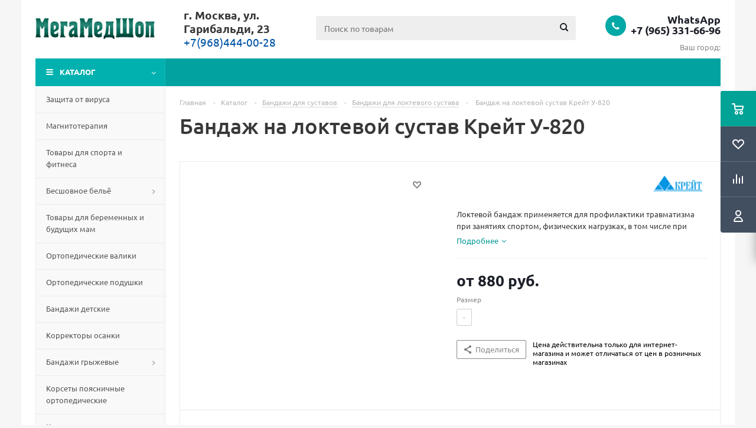

--- FILE ---
content_type: text/html; charset=UTF-8
request_url: https://www.megamedshop.ru/catalog/Bandazhi-dlya-loktevogo-sustava/bandaj-na-loktevoy-sustav-kreyt-u-820/
body_size: 102829
content:
<!DOCTYPE html>
<html xmlns="http://www.w3.org/1999/xhtml" xml:lang="ru" lang="ru">
<head>
<link rel="canonical" href="https://www.megamedshop.ru/catalog/Bandazhi-dlya-loktevogo-sustava/bandaj-na-loktevoy-sustav-kreyt-u-820/">
<link rel="icon" type="image/x-icon" href="/bitrix/templates/aspro_megamedshop/favicon.ico">
<!-- Yandex.Metrika counter -->

<noscript><div><img class src="https://mc.yandex.ru/watch/35310955" style="position:absolute; left:-9999px;" alt></div></noscript>
<!-- /Yandex.Metrika counter -->
<!-- Global site tag (gtag.js) - Google Analytics -->


	<title>Крейт У-820 бесшовный бандаж на локтевой сустав купить с доставкой, самовывоз Москва - Химки - Одинцово</title>
	<meta name="viewport" content="initial-scale=1.0, width=device-width">
	<meta name="HandheldFriendly" content="true">
	<meta name="yes" content="yes">
	<meta name="apple-mobile-web-app-status-bar-style" content="black">
	<meta name="SKYPE_TOOLBAR" content="SKYPE_TOOLBAR_PARSER_COMPATIBLE">
	<meta http-equiv="Content-Type" content="text/html; charset=UTF-8">
<meta name="keywords" content="Локтевой бандаж">
<meta name="description" content="Локтевой бандаж применяется для профилактики травматизма при занятиях спортом, физических нагрузках, в том числе при повышенной эластичности связок">










































<script type="extension/settings" data-extension="currency.currency-core">{"region":"ru"}</script>




















<link rel="shortcut icon" href="/favicon.ico" type="image/x-icon">
<link rel="apple-touch-icon" sizes="180x180" href="/upload/aspro.optimus/efa/efa39f6b7407a0615e4904ca04cbcc10.png" data-origin="/upload/aspro.optimus/efa/efa39f6b7407a0615e4904ca04cbcc10.png">

<meta property="og:description" content="Локтевой бандаж применяется для профилактики травматизма при занятиях спортом, физических нагрузках, в том числе при повышенной эластичности связок">
<meta property="og:image" content="/upload/iblock/50a/50a419936460cc34b2595d329996dd69.jpg" data-origin="https://www.megamedshop.ru/upload/iblock/50a/50a419936460cc34b2595d329996dd69.jpg">
<link rel="image_src" href="/upload/iblock/50a/50a419936460cc34b2595d329996dd69.jpg" data-origin="https://www.megamedshop.ru/upload/iblock/50a/50a419936460cc34b2595d329996dd69.jpg">
<meta property="og:title" content="Крейт У-820 бесшовный бандаж на локтевой сустав купить с доставкой, самовывоз Москва - Химки - Одинцово">
<meta property="og:type" content="website">
<meta property="og:url" content="https://www.megamedshop.ru/catalog/Bandazhi-dlya-loktevogo-sustava/bandaj-na-loktevoy-sustav-kreyt-u-820/">




































		
									
				<!--[if gte IE 9]><style>.basket_button, .button30, .icon {filter: none;}</style><![endif]-->
	<style data-critical="yes">:root{--ui-text-letter-spacing-auto:auto;--ui-text-letter-spacing-neg-3:-.01em;--ui-text-letter-spacing-neg-2:-.02em;--ui-text-letter-spacing-neg-1:-.03em;--ui-text-letter-spacing-3:.15em;--ui-text-letter-spacing-2:.1em;--ui-text-letter-spacing-1:.025em;--ui-text-decoration-style-dashed:dashed;--ui-text-decoration-style-wavy:wavy;--ui-text-decoration-style-dotted:dotted;--ui-text-decoration-style-double:double;--ui-text-decoration-style-solid:solid;--ui-text-decoration-line-overline:overline;--ui-text-decoration-line-line-through:line-through;--ui-text-decoration-line-underline:underline;--ui-text-transform-lowercase:lowercase;--ui-text-transform-uppercase:uppercase;--ui-text-transform-capitalize:capitalize;--ui-text-transform-none:none;--ui-space-inset-8xl:72px;--ui-space-inset-7xl:64px;--ui-space-inset-6xl:48px;--ui-space-inset-5xl:40px;--ui-space-inset-4xl:36px;--ui-space-inset-3xl:32px;--ui-space-inset-2xl:28px;--ui-space-inset-xl2:26px;--ui-space-inset-xl:24px;--ui-space-inset-lg2:22px;--ui-space-inset-lg:20px;--ui-space-inset-md2:18px;--ui-space-inset-md:16px;--ui-space-inset-sm2:14px;--ui-space-inset-sm:12px;--ui-space-inset-xs2:10px;--ui-space-inset-xs:8px;--ui-space-inset-2xs2:6px;--ui-space-inset-2xs:4px;--ui-space-inset-3xs:2px;--ui-space-inset-none:0;--ui-space-inline-8xl-neg:-72px;--ui-space-inline-7xl-neg:-64px;--ui-space-inline-6xl-neg:-48px;--ui-space-inline-5xl-neg:-40px;--ui-space-inline-4xl-neg:-36px;--ui-space-inline-3xl-neg:-32px;--ui-space-inline-2xl-neg:-28px;--ui-space-inline-xl2-neg:-26px;--ui-space-inline-xl-neg:-24px;--ui-space-inline-lg2-neg:-22px;--ui-space-inline-lg-neg:-20px;--ui-space-inline-md2-neg:-18px;--ui-space-inline-md-neg:-16px;--ui-space-inline-sm2-neg:-14px;--ui-space-inline-sm-neg:-12px;--ui-space-inline-xs2-neg:-10px;--ui-space-inline-xs-neg:-8px;--ui-space-inline-2xs2-neg:-6px;--ui-space-inline-2xs-neg:-4px;--ui-space-inline-3xs-neg:-2px;--ui-space-inline-8xl:72px;--ui-space-inline-7xl:64px;--ui-space-inline-6xl:48px;--ui-space-inline-5xl:40px;--ui-space-inline-4xl:36px;--ui-space-inline-3xl:32px;--ui-space-inline-2xl:28px;--ui-space-inline-xl2:26px;--ui-space-inline-xl:24px;--ui-space-inline-lg2:22px;--ui-space-inline-lg:20px;--ui-space-inline-md2:18px;--ui-space-inline-md:16px;--ui-space-inline-sm2:14px;--ui-space-inline-sm:12px;--ui-space-inline-xs2:10px;--ui-space-inline-xs:8px;--ui-space-inline-2xs2:6px;--ui-space-inline-2xs:4px;--ui-space-inline-3xs:2px;--ui-space-inline-none:0;--ui-space-stack-8xl-neg:-72px;--ui-space-stack-7xl-neg:-64px;--ui-space-stack-6xl-neg:-48px;--ui-space-stack-5xl-neg:-40px;--ui-space-stack-4xl-neg:-36px;--ui-space-stack-3xl-neg:-32px;--ui-space-stack-2xl-neg:-28px;--ui-space-stack-xl2-neg:-26px;--ui-space-stack-xl-neg:-24px;--ui-space-stack-lg2-neg:-22px;--ui-space-stack-lg-neg:-20px;--ui-space-stack-md2-neg:-18px;--ui-space-stack-md-neg:-16px;--ui-space-stack-sm2-neg:-14px;--ui-space-stack-sm-neg:-12px;--ui-space-stack-xs2-neg:-10px;--ui-space-stack-xs-neg:-8px;--ui-space-stack-2xs2-neg:-6px;--ui-space-stack-2xs-neg:-4px;--ui-space-stack-3xs-neg:-2px;--ui-space-stack-8xl:72px;--ui-space-stack-7xl:64px;--ui-space-stack-6xl:48px;--ui-space-stack-5xl:40px;--ui-space-stack-4xl:36px;--ui-space-stack-3xl:32px;--ui-space-stack-2xl:28px;--ui-space-stack-xl2:26px;--ui-space-stack-xl:24px;--ui-space-stack-lg2:22px;--ui-space-stack-lg:20px;--ui-space-stack-md2:18px;--ui-space-stack-md:16px;--ui-space-stack-sm2:14px;--ui-space-stack-sm:12px;--ui-space-stack-xs2:10px;--ui-space-stack-xs:8px;--ui-space-stack-2xs2:6px;--ui-space-stack-2xs:4px;--ui-space-stack-3xs:2px;--ui-space-stack-none:0;--ui-size-8xl:72px;--ui-size-7xl:64px;--ui-size-6xl:48px;--ui-size-5xl:40px;--ui-size-4xl:36px;--ui-size-3xl:32px;--ui-size-2xl:28px;--ui-size-xl2:26px;--ui-size-xl:24px;--ui-size-lg2:22px;--ui-size-lg:20px;--ui-size-md2:18px;--ui-size-md:16px;--ui-size-sm2:14px;--ui-size-sm:12px;--ui-size-xs2:10px;--ui-size-xs:8px;--ui-size-2xs2:6px;--ui-size-2xs:4px;--ui-size-3xs:2px;--ui-size-none:0;--ui-shadow-left-4xl:-16px 0 24px 0 rgba(0,0,0,.11);--ui-shadow-left-3xl:-12px 0 17px 0 rgba(0,0,0,.1);--ui-shadow-left-2xl:-8px 0 10px 0 rgba(0,0,0,.1);--ui-shadow-left-xl:-6px 0 10px 0 rgba(0,0,0,.1);--ui-shadow-left-l:-4px 0 5px 0 rgba(0,0,0,.08);--ui-shadow-left-m:-3px 0 4px 0 rgba(0,0,0,.08);--ui-shadow-left-s:-2px 0 4px 0 rgba(0,0,0,.08);--ui-shadow-left-xs:-2px 0 2px 0 rgba(0,0,0,.07);--ui-shadow-left-2xs:-1px 0 2px 0 rgba(0,0,0,.06);--ui-shadow-bottom-4xl:0 16px 24px 0 rgba(0,0,0,.11);--ui-shadow-bottom-3xl:0 12px 17px 0 rgba(0,0,0,.1);--ui-shadow-bottom-2xl:0 8px 10px 0 rgba(0,0,0,.1);--ui-shadow-bottom-xl:0 6px 10px 0 rgba(0,0,0,.1);--ui-shadow-bottom-l:0 4px 5px 0 rgba(0,0,0,.08);--ui-shadow-bottom-m:0 3px 4px 0 rgba(0,0,0,.08);--ui-shadow-bottom-s:0 2px 4px 0 rgba(0,0,0,.08);--ui-shadow-bottom-xs:0 2px 2px 0 rgba(0,0,0,.07);--ui-shadow-bottom-2xs:0 1px 2px 0 rgba(0,0,0,.06);--ui-shadow-right-4xl:16px 0 24px 0 rgba(0,0,0,.11);--ui-shadow-right-3xl:12px 0 17px 0 rgba(0,0,0,.1);--ui-shadow-right-2xl:8px 0 10px 0 rgba(0,0,0,.1);--ui-shadow-right-xl:6px 0 10px 0 rgba(0,0,0,.1);--ui-shadow-right-l:4px 0 5px 0 rgba(0,0,0,.08);--ui-shadow-right-m:3px 0 4px 0 rgba(0,0,0,.08);--ui-shadow-right-s:2px 0 4px 0 rgba(0,0,0,.08);--ui-shadow-right-xs:2px 0 2px 0 rgba(0,0,0,.07);--ui-shadow-right-2xs:1px 0 2px 0 rgba(0,0,0,.06);--ui-shadow-top-4xl:0 -16px 24px 0 rgba(0,0,0,.11);--ui-shadow-top-3xl:0 -12px 17px 0 rgba(0,0,0,.1);--ui-shadow-top-2xl:0 -8px 10px 0 rgba(0,0,0,.1);--ui-shadow-top-xl:0 -6px 10px 0 rgba(0,0,0,.1);--ui-shadow-top-l:0 -4px 5px 0 rgba(0,0,0,.08);--ui-shadow-top-m:0 -3px 4px 0 rgba(0,0,0,.08);--ui-shadow-top-s:0 -2px 4px 0 rgba(0,0,0,.08);--ui-shadow-top-xs:0 -2px 2px 0 rgba(0,0,0,.07);--ui-shadow-top-2xs:0 -1px 2px 0 rgba(0,0,0,.06);--ui-opacity-none:0;--ui-opacity-full:1;--ui-opacity-90:.9;--ui-opacity-80:.8;--ui-opacity-70:.7;--ui-opacity-60:.6;--ui-opacity-50:.5;--ui-opacity-40:.4;--ui-opacity-30:.3;--ui-opacity-20:.2;--ui-opacity-10:.1;--ui-opacity-5:.05;--ui-font-line-height-3xl:2;--ui-font-line-height-2xl:1.75;--ui-font-line-height-xl:1.62;--ui-font-line-height-lg:1.5;--ui-font-line-height-md:1.4;--ui-font-line-height-sm:1.35;--ui-font-line-height-2xs:1.3;--ui-font-line-height-3xs:1.2;--ui-font-line-height-reset:1;--ui-font-size-5xl:28px;--ui-font-size-4xl:24px;--ui-font-size-3xl:22px;--ui-font-size-2xl:18px;--ui-font-size-xl:16px;--ui-font-size-lg:15px;--ui-font-size-md:14px;--ui-font-size-sm:13px;--ui-font-size-xs:12px;--ui-font-size-3xs:11px;--ui-font-size-4xs:10px;--ui-font-size-5xs:9px;--ui-font-size-6xs:8px;--ui-font-size-7xs:7px;--ui-font-weight-extra-black:950;--ui-font-weight-black:900;--ui-font-weight-extra-bold:800;--ui-font-weight-bold:700;--ui-font-weight-semi-bold:600;--ui-font-weight-medium:500;--ui-font-weight-normal:400;--ui-font-weight-regular:400;--ui-font-weight-light:300;--ui-font-weight-extra-light:200;--ui-font-weight-thin:100;--ui-font-family-helvetica:"Helvetica Neue",Helvetica,Arial,sans-serif;--ui-font-family-system-mono:ui-monospace,SFMono-Regular,"SF Mono",Consolas,"Liberation Mono",Menlo,monospace;--ui-font-family-system:system-ui,-apple-system,BlinkMacSystemFont,"Segoe UI",Roboto,Ubuntu,"Helvetica Neue",Arial,sans-serif,"Apple Color Emoji","Segoe UI Emoji","Segoe UI Symbol";--ui-color-palette-beige-base:#fdfae1;--ui-color-palette-beige-base-rgb:253,250,225;--ui-color-palette-gray-02:#f8fafb;--ui-color-palette-gray-02-rgb:248,250,251;--ui-color-palette-gray-03:#f5f7f8;--ui-color-palette-gray-03-rgb:245,247,248;--ui-color-palette-gray-04:#f1f4f6;--ui-color-palette-gray-04-rgb:241,244,246;--ui-color-palette-gray-05:#eef2f4;--ui-color-palette-gray-05-rgb:238,242,244;--ui-color-palette-gray-90:#525c69;--ui-color-palette-gray-90-rgb:82,92,105;--ui-color-palette-gray-80:#6a737f;--ui-color-palette-gray-80-rgb:106,115,127;--ui-color-palette-gray-70:#828b95;--ui-color-palette-gray-70-rgb:130,139,149;--ui-color-palette-gray-60:#959ca4;--ui-color-palette-gray-60-rgb:149,156,164;--ui-color-palette-gray-50:#a8adb4;--ui-color-palette-gray-50-rgb:168,173,180;--ui-color-palette-gray-40:#bdc1c6;--ui-color-palette-gray-40-rgb:189,193,198;--ui-color-palette-gray-35:#c9ccd0;--ui-color-palette-gray-35-rgb:201,204,208;--ui-color-palette-gray-30:#d5d7db;--ui-color-palette-gray-30-rgb:213,215,219;--ui-color-palette-gray-20:#dfe0e3;--ui-color-palette-gray-20-rgb:223,224,227;--ui-color-palette-gray-15:#e6e7e9;--ui-color-palette-gray-15-rgb:230,231,233;--ui-color-palette-gray-10:#edeef0;--ui-color-palette-gray-10-rgb:237,238,240;--ui-color-palette-red-solid:#f0371b;--ui-color-palette-red-solid-rgb:240,55,27;--ui-color-palette-red-95:#800602;--ui-color-palette-red-95-rgb:128,6,2;--ui-color-palette-red-90:#9a0703;--ui-color-palette-red-90-rgb:154,7,3;--ui-color-palette-red-80:#c21b16;--ui-color-palette-red-80-rgb:194,27,22;--ui-color-palette-red-70:#e92f2a;--ui-color-palette-red-70-rgb:233,47,42;--ui-color-palette-red-60:#f4433e;--ui-color-palette-red-60-rgb:244,67,62;--ui-color-palette-red-50:#ff5752;--ui-color-palette-red-50-rgb:255,87,82;--ui-color-palette-red-45:#ff7c78;--ui-color-palette-red-45-rgb:255,124,120;--ui-color-palette-red-40:#ff9a97;--ui-color-palette-red-40-rgb:255,154,151;--ui-color-palette-red-30:#ffcdcc;--ui-color-palette-red-30-rgb:255,205,204;--ui-color-palette-red-25:#ffdcdb;--ui-color-palette-red-25-rgb:255,220,219;--ui-color-palette-red-20:#ffe8e8;--ui-color-palette-red-20-rgb:255,232,232;--ui-color-palette-red-15:#fff0f0;--ui-color-palette-red-15-rgb:255,240,240;--ui-color-palette-red-10:#fff8f8;--ui-color-palette-red-10-rgb:255,248,248;--ui-color-palette-orange-95:#614000;--ui-color-palette-orange-95-rgb:97,64,0;--ui-color-palette-orange-90:#7a5100;--ui-color-palette-orange-90-rgb:122,81,0;--ui-color-palette-orange-80:#9f6a00;--ui-color-palette-orange-80-rgb:159,106,0;--ui-color-palette-orange-70:#c48300;--ui-color-palette-orange-70-rgb:196,131,0;--ui-color-palette-orange-60:#e89b06;--ui-color-palette-orange-60-rgb:232,155,6;--ui-color-palette-orange-50:#ffa900;--ui-color-palette-orange-50-rgb:255,169,0;--ui-color-palette-orange-40:#ffc34d;--ui-color-palette-orange-40-rgb:255,195,77;--ui-color-palette-orange-30:#ffe1a6;--ui-color-palette-orange-30-rgb:255,225,166;--ui-color-palette-orange-25:#ffe9be;--ui-color-palette-orange-25-rgb:255,233,190;--ui-color-palette-orange-20:#fff1d6;--ui-color-palette-orange-20-rgb:255,241,214;--ui-color-palette-orange-15:#fff5e3;--ui-color-palette-orange-15-rgb:255,245,227;--ui-color-palette-orange-10:#fffaf0;--ui-color-palette-orange-10-rgb:255,250,240;--ui-color-palette-green-95:#3d4f00;--ui-color-palette-green-95-rgb:61,79,0;--ui-color-palette-green-90:#506900;--ui-color-palette-green-90-rgb:80,105,0;--ui-color-palette-green-80:#688800;--ui-color-palette-green-80-rgb:104,136,0;--ui-color-palette-green-70:#7fa800;--ui-color-palette-green-70-rgb:127,168,0;--ui-color-palette-green-60:#8dbb00;--ui-color-palette-green-60-rgb:141,187,0;--ui-color-palette-green-55:#95c500;--ui-color-palette-green-55-rgb:149,197,0;--ui-color-palette-green-50:#9dcf00;--ui-color-palette-green-50-rgb:157,207,0;--ui-color-palette-green-40:#bbde4d;--ui-color-palette-green-40-rgb:187,222,77;--ui-color-palette-green-35:#cfe780;--ui-color-palette-green-35-rgb:207,231,128;--ui-color-palette-green-30:#e2f1b3;--ui-color-palette-green-30-rgb:226,241,179;--ui-color-palette-green-25:#faf6c3;--ui-color-palette-green-25-rgb:250,246,195;--ui-color-palette-green-20:#f1fbd0;--ui-color-palette-green-20-rgb:241,251,208;--ui-color-palette-green-15:#f5fcde;--ui-color-palette-green-15-rgb:245,252,222;--ui-color-palette-green-10:#fafded;--ui-color-palette-green-10-rgb:250,253,237;--ui-color-palette-blue-95:#004f69;--ui-color-palette-blue-95-rgb:0,79,105;--ui-color-palette-blue-90:#006484;--ui-color-palette-blue-90-rgb:0,100,132;--ui-color-palette-blue-80:#00789e;--ui-color-palette-blue-80-rgb:0,120,158;--ui-color-palette-blue-70:#008dba;--ui-color-palette-blue-70-rgb:0,141,186;--ui-color-palette-blue-60:#11a9d9;--ui-color-palette-blue-60-rgb:17,169,217;--ui-color-palette-blue-50:#2fc6f6;--ui-color-palette-blue-50-rgb:47,198,246;--ui-color-palette-blue-40:#7fdefc;--ui-color-palette-blue-40-rgb:127,222,252;--ui-color-palette-blue-30:#c3f0ff;--ui-color-palette-blue-30-rgb:195,240,255;--ui-color-palette-blue-25:#d3f4ff;--ui-color-palette-blue-25-rgb:211,244,255;--ui-color-palette-blue-20:#e5f9ff;--ui-color-palette-blue-20-rgb:229,249,255;--ui-color-palette-blue-15:#ecfafe;--ui-color-palette-blue-15-rgb:236,250,254;--ui-color-palette-blue-10:#f4fcfe;--ui-color-palette-blue-10-rgb:244,252,254;--ui-color-palette-white-base:#fff;--ui-color-palette-white-base-rgb:255,255,255;--ui-color-palette-black-base:#333;--ui-color-palette-black-base-rgb:51,51,51;--ui-color-palette-black-solid:#000;--ui-color-palette-black-solid-rgb:0,0,0;--ui-color-overlay-base:rgba(255,255,255,.5);--ui-color-accent-yellow:#fef3b8;--ui-color-accent-yellow-rgb:254,243,184;--ui-color-accent-purple:#a77bde;--ui-color-accent-purple-rgb:167,123,222;--ui-color-accent-turquoise:#05b5ab;--ui-color-accent-turquoise-rgb:5,181,171;--ui-color-accent-green:#29ad49;--ui-color-accent-green-rgb:41,173,73;--ui-color-accent-brown:#ae914b;--ui-color-accent-brown-rgb:174,145,75;--ui-color-accent-pink:#fb6dba;--ui-color-accent-pink-rgb:251,109,186;--ui-color-accent-aqua:#55d0e0;--ui-color-accent-aqua-rgb:85,208,224;--ui-color-accent-light-blue:#559be6;--ui-color-accent-light-blue-rgb:85,155,230;--ui-color-tag-9:#e2e3e5;--ui-color-tag-9-rgb:226,227,229;--ui-color-tag-8:#ccd3dd;--ui-color-tag-8-rgb:204,211,221;--ui-color-tag-7:#dfc684;--ui-color-tag-7-rgb:223,198,132;--ui-color-tag-6:#ace5ec;--ui-color-tag-6-rgb:172,229,236;--ui-color-tag-5:#c2d1f0;--ui-color-tag-5-rgb:194,209,240;--ui-color-tag-4:#87eda0;--ui-color-tag-4-rgb:135,237,160;--ui-color-tag-3:#dbf087;--ui-color-tag-3-rgb:219,240,135;--ui-color-tag-2:#00baf2;--ui-color-tag-2-rgb:0,186,242;--ui-color-tag-1:#bcedfc;--ui-color-tag-1-rgb:188,237,252;--ui-color-link-primary-base:#2066b0;--ui-color-link-primary-base-rgb:32,102,176;--ui-color-background-none:none;--ui-color-background-transparent:transparent;--ui-color-copilot-primary:#8e52ec;--ui-color-copilot-primary-rgb:142,82,236;--ui-color-copilot-secondary:#b095dc;--ui-color-copilot-secondary-rgb:176,149,220;--ui-color-copilot-dark:#682ac6;--ui-color-copilot-dark-rgb:104,42,198;--ui-border-width-thick:2px;--ui-border-width-thin:1px;--ui-border-radius-pill:99rem;--ui-border-radius-circle:50%;--ui-border-radius-3xl:20px;--ui-border-radius-2xl:16px;--ui-border-radius-xl:14px;--ui-border-radius-lg:12px;--ui-border-radius-md:10px;--ui-border-radius-sm:8px;--ui-border-radius-xs:6px;--ui-border-radius-2xs:4px;--ui-border-radius-3xs:2px;--ui-border-radius-none:0;--ui-typography-text-lg-font-weight:400;--ui-typography-text-lg-line-height:1.4;--ui-typography-text-lg-font-size:var(--ui-font-size-lg);--ui-typography-text-md-font-weight:400;--ui-typography-text-md-line-height:1.4;--ui-typography-text-md-font-size:var(--ui-font-size-md);--ui-typography-text-sm-font-weight:400;--ui-typography-text-sm-line-height:1.4;--ui-typography-text-sm-font-size:var(--ui-font-size-sm);--ui-typography-text-xs-font-weight:400;--ui-typography-text-xs-line-height:1.35;--ui-typography-text-xs-font-size:var(--ui-font-size-xs);--ui-typography-heading-h6-color:var(--ui-color-palette-black-base);--ui-typography-heading-h6-font-weight:600;--ui-typography-heading-h6-line-height:1.4;--ui-typography-heading-h6-font-size:var(--ui-font-size-md);--ui-typography-heading-h5-color:var(--ui-color-palette-black-base);--ui-typography-heading-h5-font-weight:400;--ui-typography-heading-h5-line-height:1.35;--ui-typography-heading-h5-font-size:var(--ui-font-size-xl);--ui-typography-heading-h4-color:var(--ui-color-palette-black-base);--ui-typography-heading-h4-font-weight:400;--ui-typography-heading-h4-line-height:1.35;--ui-typography-heading-h4-font-size:var(--ui-font-size-2xl);--ui-typography-heading-h3-color:var(--ui-color-palette-black-base);--ui-typography-heading-h3-font-weight:300;--ui-typography-heading-h3-line-height:1.3;--ui-typography-heading-h3-font-size:var(--ui-font-size-3xl);--ui-typography-heading-h2-color:var(--ui-color-palette-black-base);--ui-typography-heading-h2-font-weight:300;--ui-typography-heading-h2-line-height:1.3;--ui-typography-heading-h2-font-size:var(--ui-font-size-4xl);--ui-typography-heading-h1-color:var(--ui-color-palette-black-base);--ui-typography-heading-h1-font-weight:300;--ui-typography-heading-h1-line-height:1.2;--ui-typography-heading-h1-font-size:var(--ui-font-size-5xl);--ui-color-base-default:var(--ui-color-palette-black-base);--ui-color-base-default-rgb:var(--ui-color-palette-black-base-rgb);--ui-color-base-solid:var(--ui-color-palette-black-solid);--ui-color-base-solid-rgb:var(--ui-color-palette-black-solid-rgb);--ui-color-base-05:var(--ui-color-palette-gray-05);--ui-color-base-05-rgb:var(--ui-color-palette-gray-05-rgb);--ui-color-base-04:var(--ui-color-palette-gray-04);--ui-color-base-04-rgb:var(--ui-color-palette-gray-04-rgb);--ui-color-base-03:var(--ui-color-palette-gray-03);--ui-color-base-03-rgb:var(--ui-color-palette-gray-03-rgb);--ui-color-base-02:var(--ui-color-palette-gray-02);--ui-color-base-02-rgb:var(--ui-color-palette-gray-02-rgb);--ui-color-base-90:var(--ui-color-palette-gray-90);--ui-color-base-90-rgb:var(--ui-color-palette-gray-90-rgb);--ui-color-base-80:var(--ui-color-palette-gray-80);--ui-color-base-80-rgb:var(--ui-color-palette-gray-80-rgb);--ui-color-base-70:var(--ui-color-palette-gray-70);--ui-color-base-70-rgb:var(--ui-color-palette-gray-70-rgb);--ui-color-base-60:var(--ui-color-palette-gray-60);--ui-color-base-60-rgb:var(--ui-color-palette-gray-60-rgb);--ui-color-base-50:var(--ui-color-palette-gray-50);--ui-color-base-50-rgb:var(--ui-color-palette-gray-50-rgb);--ui-color-base-40:var(--ui-color-palette-gray-40);--ui-color-base-40-rgb:var(--ui-color-palette-gray-40-rgb);--ui-color-base-35:var(--ui-color-palette-gray-35);--ui-color-base-35-rgb:var(--ui-color-palette-gray-35-rgb);--ui-color-base-30:var(--ui-color-palette-gray-30);--ui-color-base-30-rgb:var(--ui-color-palette-gray-30-rgb);--ui-color-base-20:var(--ui-color-palette-gray-20);--ui-color-base-20-rgb:var(--ui-color-palette-gray-20-rgb);--ui-color-base-15:var(--ui-color-palette-gray-15);--ui-color-base-15-rgb:var(--ui-color-palette-gray-15-rgb);--ui-color-base-10:var(--ui-color-palette-gray-10);--ui-color-base-10-rgb:var(--ui-color-palette-gray-10-rgb);--ui-color-background-note:var(--ui-color-palette-beige-base);--ui-color-background-note-rgb:var(--ui-color-palette-beige-base-rgb);--ui-color-background-on-alert:var(--ui-color-palette-red-70);--ui-color-background-on-alert-rgb:var(--ui-color-palette-red-70-rgb);--ui-color-background-alert:var(--ui-color-palette-red-20);--ui-color-background-alert-rgb:var(--ui-color-palette-red-20-rgb);--ui-color-background-on-warning:var(--ui-color-palette-orange-70);--ui-color-background-on-warning-rgb:var(--ui-color-palette-orange-70-rgb);--ui-color-background-warning:var(--ui-color-palette-orange-20);--ui-color-background-warning-rgb:var(--ui-color-palette-orange-20-rgb);--ui-color-background-on-success:var(--ui-color-palette-green-70);--ui-color-background-on-success-rgb:var(--ui-color-palette-green-70-rgb);--ui-color-background-success:var(--ui-color-palette-green-20);--ui-color-background-success-rgb:var(--ui-color-palette-green-20-rgb);--ui-color-background-on-info:var(--ui-color-palette-blue-70);--ui-color-background-on-info-rgb:var(--ui-color-palette-blue-70-rgb);--ui-color-background-info:var(--ui-color-palette-blue-20);--ui-color-background-info-rgb:var(--ui-color-palette-blue-20-rgb);--ui-color-background-tertiary:var(--ui-color-palette-gray-05);--ui-color-background-tertiary-rgb:var(--ui-color-palette-gray-05-rgb);--ui-color-background-secondary:var(--ui-color-palette-gray-10);--ui-color-background-secondary-rgb:var(--ui-color-palette-gray-10-rgb);--ui-color-background-primary:var(--ui-color-palette-white-base);--ui-color-background-primary-rgb:var(--ui-color-palette-white-base-rgb);--ui-color-text-warning:var(--ui-color-palette-orange-50);--ui-color-text-warning-rgb:var(--ui-color-palette-orange-50-rgb);--ui-color-text-alert:var(--ui-color-palette-red-50);--ui-color-text-alert-rgb:var(--ui-color-palette-red-50-rgb);--ui-color-text-subtle:var(--ui-color-palette-gray-70);--ui-color-text-subtle-rgb:var(--ui-color-palette-gray-70-rgb);--ui-color-text-secondary:var(--ui-color-palette-gray-90);--ui-color-text-secondary-rgb:var(--ui-color-palette-gray-90-rgb);--ui-color-text-primary:var(--ui-color-palette-black-base);--ui-color-text-primary-rgb:var(--ui-color-palette-black-base-rgb);--ui-color-extranet:var(--ui-color-palette-orange-60);--ui-color-extranet-rgb:var(--ui-color-palette-orange-60-rgb);--ui-color-on-primary-alt:var(--ui-color-palette-white-base);--ui-color-on-primary-alt-rgb:var(--ui-color-palette-white-base-rgb);--ui-color-primary-alt:var(--ui-color-palette-green-50);--ui-color-primary-alt-rgb:var(--ui-color-palette-green-50-rgb);--ui-color-on-primary:var(--ui-color-palette-white-base);--ui-color-on-primary-rgb:var(--ui-color-palette-white-base-rgb);--ui-color-primary:var(--ui-color-palette-blue-50);--ui-color-primary-rgb:var(--ui-color-palette-blue-50-rgb);}:root{--ui-font-family-open-sans:"Open Sans","Helvetica Neue",Helvetica,Arial,sans-serif;}@font-face{font-family:"Open Sans";src:local("Open Sans"),url("/bitrix/js/ui/fonts/opensans/opensans-regular.woff") format("woff"),url("/bitrix/js/ui/fonts/opensans/opensans-regular.ttf") format("truetype");font-weight:400;font-style:normal;font-display:swap;}@font-face{font-family:"Open Sans";src:local("Open Sans Light"),url("/bitrix/js/ui/fonts/opensans/opensans-light.woff") format("woff"),url("/bitrix/js/ui/fonts/opensans/opensans-light.ttf") format("truetype");font-weight:300;font-style:normal;font-display:swap;}@font-face{font-family:"Open Sans";src:local("Open Sans Semibold"),url("/bitrix/js/ui/fonts/opensans/opensans-semibold.woff") format("woff"),url("/bitrix/js/ui/fonts/opensans/opensans-semibold.ttf") format("truetype");font-weight:600;font-style:normal;font-display:swap;}@font-face{font-family:"Open Sans";src:local("Open Sans Bold"),url("/bitrix/js/ui/fonts/opensans/opensans-bold.woff") format("woff"),url("/bitrix/js/ui/fonts/opensans/opensans-bold.ttf") format("truetype");font-weight:700;font-style:normal;font-display:swap;}@font-face{font-family:"OpenSans";src:local("Open Sans"),url("/bitrix/js/ui/fonts/opensans/opensans-regular.woff") format("woff"),url("/bitrix/js/ui/fonts/opensans/opensans-regular.ttf") format("truetype");font-weight:normal;font-style:normal;font-display:swap;}@font-face{font-family:"OpenSans-Regular";src:local("Open Sans"),url("/bitrix/js/ui/fonts/opensans/opensans-regular.woff") format("woff"),url("/bitrix/js/ui/fonts/opensans/opensans-regular.ttf") format("truetype");font-weight:normal;font-style:normal;font-display:swap;}@font-face{font-family:"OpenSans-Light";src:local("Open Sans Light"),url("/bitrix/js/ui/fonts/opensans/opensans-light.woff") format("woff"),url("/bitrix/js/ui/fonts/opensans/opensans-light.ttf") format("truetype");font-weight:normal;font-style:normal;font-display:swap;}@font-face{font-family:"OpenSans-Semibold";src:local("Open Sans Semibold"),url("/bitrix/js/ui/fonts/opensans/opensans-semibold.woff") format("woff"),url("/bitrix/js/ui/fonts/opensans/opensans-semibold.ttf") format("truetype");font-weight:normal;font-style:normal;font-display:swap;}@font-face{font-family:"OpenSans-Bold";src:local("Open Sans Bold"),url("/bitrix/js/ui/fonts/opensans/opensans-bold.woff") format("woff"),url("/bitrix/js/ui/fonts/opensans/opensans-bold.ttf") format("truetype");font-weight:normal;font-style:normal;font-display:swap;}@-webkit-keyframes popup-window-button-animation{0%{-webkit-transform:rotate(0deg);transform:rotate(0deg);}to{-webkit-transform:rotate(1 turn);transform:rotate(1 turn);}}@keyframes popup-window-button-animation{0%{-webkit-transform:rotate(0deg);transform:rotate(0deg);}to{-webkit-transform:rotate(1 turn);transform:rotate(1 turn);}}@-webkit-keyframes popupWindowShowAnimationOpacity{0%{opacity:0;}to{opacity:1;}}@keyframes popupWindowShowAnimationOpacity{0%{opacity:0;}to{opacity:1;}}@-webkit-keyframes popupWindowShowAnimationOpacityTransform{0%{opacity:0;-webkit-transform:translate3d(0,5px,0);-ms-transform:translate3d(0,5px,0);transform:translate3d(0,5px,0);}to{opacity:1;-webkit-transform:translateZ(0);-ms-transform:translateZ(0);transform:translateZ(0);}}@keyframes popupWindowShowAnimationOpacityTransform{0%{opacity:0;-webkit-transform:translate3d(0,5px,0);-ms-transform:translate3d(0,5px,0);transform:translate3d(0,5px,0);}to{opacity:1;-webkit-transform:translateZ(0);-ms-transform:translateZ(0);transform:translateZ(0);}}@-webkit-keyframes popupWindowCloseAnimationOpacity{0%{opacity:1;}to{opacity:0;}}@keyframes popupWindowCloseAnimationOpacity{0%{opacity:1;}to{opacity:0;}}@-webkit-keyframes popupWindowCloseAnimationOpacityTransform{0%{opacity:1;-webkit-transform:translateZ(0);-ms-transform:translateZ(0);transform:translateZ(0);}to{opacity:0;-webkit-transform:translate3d(0,25px,0);-ms-transform:translate3d(0,25px,0);transform:translate3d(0,25px,0);}}@keyframes popupWindowCloseAnimationOpacityTransform{0%{opacity:1;-webkit-transform:translateZ(0);-ms-transform:translateZ(0);transform:translateZ(0);}to{opacity:0;-webkit-transform:translate3d(0,25px,0);-ms-transform:translate3d(0,25px,0);transform:translate3d(0,25px,0);}}@-webkit-keyframes popup-window-show-animation-scale{0%{opacity:0;-webkit-transform:scale(0);transform:scale(0);}to{opacity:1;-webkit-transform:scale(1);transform:scale(1);}}@keyframes popup-window-show-animation-scale{0%{opacity:0;-webkit-transform:scale(0);transform:scale(0);}to{opacity:1;-webkit-transform:scale(1);transform:scale(1);}}*{font-family:Ubuntu,Arial,Helvetica,sans-serif;}#footer .bottom_submenu li:before,.bottom_main_menu li:before,.bx_kit_one_section li:before,.bx_kit_two_section li:before,.bx_modal_body .bx_kit_one_section li:before,.bx_modal_body .bx_kit_two_section li:before,.catalog_detail .bx_item_set_hor_container_big li:before,.catalog_detail .set_wrapp li:before,.compare_list ul li:before,.extended_pagination li:before,.flex-control-nav ol li:before,.flex-direction-nav li:before,.flex-viewport li:before,.internal_sections_list li:before,.item_slider ul.slides li:before,.main-nav li:before,.menu li:before,.module-gallery-list li:before,.section_item_inner ul li:before,.slider_navigation li:before,.tabs>li:before,.tabs_content>li:before,li.catalog_item:before,ul.brands_list li:before,ul.flex-control-nav li:before,ul.left_menu li:before,ul.stores_list li:before,ul.tabs-content li:before{content:none !important;padding-right:0;}div[class^=bx-] button,div[class^=bx-] input[type=button],div[class^=bx-] input[type=submit]{text-transform:inherit;font-family:inherit;border:inherit;}#bx-composite-banner{text-align:center;margin:10px 0 0;}#content{position:relative;zoom:1;}.clearleft{clear:left;}#header ul.menu.full>li.search_row input[id^=title-search-input],.middle-h-row .search input[id^=title-search-input]{height:33px;font-size:12px;padding:0 10px;border-radius:3px;-moz-border-radius:3px;-webkit-border-radius:3px;box-sizing:border-box;-moz-box-sizing:border-box;-o-box-sizing:border-box;-webkit-box-sizing:border-box;width:100%;line-height:32px;}@-moz-document url-prefix(){#header ul.menu.full>li.search_row #search-submit-button i,.top-h-row .search #search-submit-button i{width:26px;}.middle-h-row .search #search-submit-button i{margin:-2px 0 0 -3px;}}#footer .phone span.phone_text,#footer .phone span.phone_text a,.top-h-row .phone span.phone_text,.top-h-row .phone span.phone_text a{font-size:19px;white-space:nowrap;}#footer .phone span.phone_text a,.top-h-row .phone span.phone_text a{cursor:default;text-decoration:none;}#footer .phone,.top-h-row .phone{white-space:nowrap;}#footer .phone .icon,#footer .phone .icon i,.top-h-row .phone .icon,.top-h-row .phone .icon i{display:inline-block;height:24px;width:24px;border-radius:2px;-moz-border-radius:2px;-webkit-border-radius:2px;}#footer .phone .icon,.top-h-row .phone .icon{position:relative;zoom:1;bottom:-5px;margin-right:2px;}#footer .phone .icon i,.top-h-row .phone .icon i{background:url("[data-uri]");background-repeat:no-repeat;}#footer .phone .icon i{background-position:0 -24px;}#header .catalog_menu,#header .middle-h-row{margin:0 auto;position:relative;zoom:1;z-index:3;width:100%;}#header .middle-h-row{z-index:202;}#header .middle-h-row .logo_wrapp .logo{min-height:51px;line-height:51px;overflow:hidden;display:table-cell;max-width:220px;}#header .basket_fly{-webkit-transform:translateZ(0);}#header .basket_fly td{box-sizing:content-box;-moz-box-sizing:content-box;-o-box-sizing:content-box;-webkit-box-sizing:content-box;text-align:left;}ul.menu,ul.mini-menu{text-align:justify;list-style-type:none;font-size:0;line-height:0;zoom:1;}ul.menu li,ul.mini-menu li{display:inline-block;vertical-align:top;padding:0;line-height:20px;}.breadcrumbs .drop:hover b.space,ul.menu li:hover b.space{display:inline-block;}#header .catalog_menu li .space{top:18px;}#header .catalog_menu li.more .space{margin:0 0 0 -50px;left:inherit;position:absolute;top:50px;}.breadcrumbs .drop b.space{left:10px;bottom:-6px;}ul.menu li.catalog b.space{left:34%;}ul.menu>li>a{position:relative;}.slides:after{content:" ";display:block;clear:both;visibility:hidden;line-height:0;height:0;}html[xmlns] .slides{display:block;list-style:none;}* html .slides{height:1%;}#footer .phone{display:inline-block;white-space:nowrap;vertical-align:top;}#footer .phone .icon{position:inherit;vertical-align:top;}#footer .phone .phone_text{display:inline-block;vertical-align:top;margin-top:5px;}.social a{margin-left:3px;text-decoration:none;border:0 !important;}.social a:first-child{margin-left:0;}.front_slider_wrapp .extended_pagination span,a,a span,ul.tabs li span{-webkit-transition:color ease-out 70ms;-moz-transition:color ease-out 70ms;-o-transition:color ease-out 70ms;transition:color ease-out 70ms;}#header .catalog_menu ul.menu>li>a,#header ul.menu.adaptive>li>a,#header ul.menu.full.opened>li>a,.button22,.button22 span,.popup .soc-avt .row a{-webkit-transition:none;-moz-transition:none;-o-transition:none;transition:none;}.catalog_detail .detail_text,.catalog_detail .detail_text p,.catalog_detail p{font-size:13px;}.catalog_block .cost .price.discount,.specials_slider .catalog_item .item_info .cost .price.discount,.view-list .catalog_item .item_info .cost .price.discount{display:inline-block;vertical-align:top;}a.compare_item,a.compare_item i,a.wish_item,a.wish_item i{display:inline-block;height:26px;width:26px;cursor:pointer;border-radius:26px;-moz-border-radius:26px;-webkit-border-radius:26px;}a.compare_item i,a.wish_item i{background:url("/bitrix/templates/aspro_megamedshop/images/like_icons.png") no-repeat;}.breadcrumbs .drop a span{border-bottom:1px dotted #b4b4b4;-webkit-transition:none;-moz-transition:none;-o-transition:none;transition:none;}.breadcrumbs .drop:hover .number .separator{background-position:-1px -15px;}.breadcrumbs .drop:hover a span{border-bottom:none;}.breadcrumbs .drop{position:relative;display:inline-block;zoom:1;}.breadcrumbs .dropdown_wrapp{box-sizing:border-box;display:none;padding-top:8px !important;top:18px;}.breadcrumbs .dropdown{box-sizing:border-box;-moz-box-sizing:border-box;-o-box-sizing:border-box;-webkit-box-sizing:border-box;padding:12px;border-radius:2px;-moz-border-radius:2px;-webkit-border-radius:2px;text-align:left;}.breadcrumbs .dropdown>a{display:block;line-height:14px;margin-top:7px;text-decoration:none;text-transform:none;white-space:nowrap;}.breadcrumbs .dropdown>a:first-child{margin-top:0;}.breadcrumbs .drop:hover .dropdown_wrapp{display:block;}.catalog_detail .item_main_info{margin:20px 0 30px;padding:0;border:1px solid #eaebec;position:relative;}.catalog_detail .item_main_info .item_slider{width:50%;box-sizing:border-box;-moz-box-sizing:border-box;-o-box-sizing:border-box;-webkit-box-sizing:border-box;padding:29px 56px 29px 56px;float:left;position:relative;z-index:1;text-align:center;}.catalog_detail .item_main_info .item_slider.flex ul li{padding-left:0;}.catalog_detail .item_main_info .item_slider.flex ol li{padding-left:5px;padding-right:5px;}.catalog_detail .item_main_info .item_slider.flex ol li:before{width:10px;display:none;}.catalog_detail .item_main_info .right_info{padding:0 0 0 50%;position:relative;}.catalog_detail .item_main_info .right_info .info_item{position:relative;padding:0 21px 0 11px;}.catalog_detail .right_info .info_block,.catalog_detail .right_info .price_block_wrapp{padding-left:7px;}.catalog_detail .info_block b.block_title{display:block;}.catalog_detail .info_block>div{display:inline-block;vertical-align:top;width:130px;float:left;margin-bottom:15px;min-height:38px;}.catalog_detail .item_main_info .price{font-size:24px;line-height:26px;float:left;width:auto;white-space:nowrap;box-sizing:border-box;-moz-box-sizing:border-box;-o-box-sizing:border-box;-webkit-box-sizing:border-box;padding-right:10px;}.catalog_detail .item_main_info .price small{font-size:16px;}.catalog_detail hr{height:0;width:100%;margin:15px 0 25px;}.catalog_detail .info_block+hr{margin-top:0;}.catalog_detail hr.separator{margin:10px 0;}.catalog_detail .item_main_info a.compare_item,.catalog_detail .item_main_info a.wish_item,.display_list a.compare_item,.display_list a.wish_item,.module-cart a.wish_item{background:0 0;width:auto;text-decoration:none;display:inline-block;max-width:102px;}.catalog_detail a.compare_item .value,.catalog_detail a.wish_item .value,.module-cart a.wish_item .value{font-size:11px;vertical-align:top;line-height:24px;margin-left:5px;}.compare_item .value.added,.wish_item .value.added{display:none;}.catalog_detail .item_main_info a.compare_item:hover,.catalog_detail .item_main_info a.wish_item:hover{background-position:0;}.catalog_detail .item_main_info .like_icons>div{border-radius:2px;overflow:hidden;margin:0 0 5px;}.item_slider .slides{padding:0;margin:0 auto 22px;width:100%;max-width:340px;height:340px;line-height:337px;position:relative;zoom:1;}.item_slider .slides .offers_img img{vertical-align:middle;border:0;max-width:100%;}.item_slider:not(.flex) .slides li{padding:0;margin:0;display:none;width:100%;height:340px;overflow:hidden;position:absolute;line-height:340px;z-index:50;}.item_slider:not(.flex) .slides li.current{display:block;}.catalog_detail .item_slider .thumbs{margin:0 auto;max-width:256px;position:relative;z-index:1;}.item_slider .thumbs li.current{border-color:#ddd;}.item_slider .thumbs li:hover{border-color:#9a9a9a;}.item_slider .slides li.current{z-index:0;}.item_slider .slides li img,.item_slider .thumbs li img{position:absolute;margin:auto;top:0;bottom:0;left:0;right:0;border:0;max-width:100%;width:auto;}.item_slider.flex{display:none;}.item_slider.flex .slides li,.item_slider.flex .slides li img{position:static;text-align:center;}.detail_text ul li::before,.preview-text ul li::before,.preview_text ul li::before{padding:0 10px 0 0;}.catalog_detail .detail_text{margin-bottom:15px;color:#555;}.catalog_detail a.wish_item:hover .icon i{background-position:-3px -63px;}.phone span.phone_text>div{display:inline-block;}table.colored{border-collapse:collapse;}table.colored td.name,table.colored td.name_th{text-align:left;}table.colored thead td{font-size:12px;padding:8px 5px 7px;border-top:0;}table.colored td{text-align:left;}.differences_table table td,table.colored td{font-size:13px;padding:5px;transition:none 0s ease 0s;box-sizing:border-box;-moz-box-sizing:border-box;-webkit-box-sizing:border-box;-o-box-sizing:border-box;}table.colored td.price{font-size:14px;}table.colored td.count{width:150px;}table.colored td.count,table.colored td.property{text-align:center;}.catalog_detail table.colored .like_icons{text-align:center;width:90px;white-space:nowrap;position:static;}.catalog_detail table.colored .like_icons span{opacity:1;visibility:visible;}.catalog_detail table.colored .like_icons>div:last-of-type{margin-right:0;}.catalog_detail .adaptive.text>div.like_icons{width:75px;}table.colored td.price{text-align:center;white-space:nowrap;}.advt_banner img,.articles-list .item .left-data img,.basket_popup_wrapp .cart_shell .catalog_item .thumb-cell img,.brands_list li img,.bx_filter_vertical [class^=specials_] input[type=checkbox]+label .icon,.bx_item_set_hor .bx_item_set_hor_item .bx_item_set_img_container img,.bx_modal_body .bx_kit_item .bx_kit_img_container img,.catalog_detail .set_wrapp .item .image img,.catalog_item .image img,.catalog_section_list .section_item_inner .image img,.display_list .list_item .image img,.front_slider li .image img,.include_module_error img:hover,.item_slider .thumbs li img,.item_slider ul.slides li img,.module-cart .thumb-cell img,.module_products_list td.foto-cell img,.specials_slider li .image img,.viewed_products_column .view-item img{-webkit-transition:all ease-out .2s;-moz-transition:all ease-out .2s;-o-transition:all ease-out .2s;transition:all ease-out .2s;}.advt_banner:hover img,.articles-list .item:hover .left-data img,.basket_popup_wrapp .cart_shell .catalog_item:hover .thumb-cell img,.bx_item_set_hor .bx_item_set_hor_item .item_wrapp:hover .bx_item_set_img_container img,.bx_modal_body .bx_kit_item:hover .bx_kit_img_container img,.catalog_detail .set_wrapp .item:hover .image img,.catalog_item:hover .image img,.catalog_section_list .section_item_inner:hover .image img,.display_list .list_item:hover .image img,.front_slider .image:hover img,.item_slider .thumbs li:hover img,.module-cart tr:hover img,.module_products_list tr:hover td.foto-cell img,.news_block .news_items .item .image:hover img,.news_slider_wrapp .item:hover img,.specials_slider li:hover .image img,.viewed_products_column .view-item:hover img{-webkit-filter:saturate(1.7);},.bx_item_set_hor .bx_item_set_hor_item .item-title a span,.catalog_detail .set_block .item .item-title a span{font-size:12px;line-height:15px;}.button,button.button,input.button{opacity:1;font-weight:400;cursor:pointer;font-size:13px;line-height:16px;text-transform:none;background:#ddd;color:#000;text-decoration:none;-webkit-border-radius:2px;-moz-border-radius:2px;border-radius:2px;text-align:center;padding:8px 11px 9px;display:inline-block;border:none;outline:0;position:relative;font-family:Ubuntu,Arial,Helvetica,sans-serif;width:auto;vertical-align:middle;}.button:hover{color:#fff;}.button.transparent{color:#ddd;border:1px solid #ddd;background:0 0;padding-top:7px;padding-bottom:8px;}.button.icon{text-indent:-9999px;background:0 0;border:0;}.button.transparent:hover{background:0 0;color:inherit;}.button.small{padding:6px 11px 8px 11px;}.button.small.transparent{padding-top:6px;padding-bottom:6px;}.mobile_menu_wrapper .mobile_menu li.has-child>a{padding-right:50px;}.mobile_menu_wrapper .mobile_menu li.has-child>.toggle_mobile_menu{width:50px;height:40px;position:absolute;top:0;right:0;}.wrap_icon_search.search_in_menu{position:absolute;right:0;top:0;width:52px;height:47px;z-index:1000;border-left:1px solid rgba(255,255,255,.2);}.wrap_icon_search.search_in_menu .inline-search-show{width:52px;height:47px;}.wrap_icon_search.search_in_menu .inline-search-show .svg svg path{fill:#fff;}.bam-ip .bam-ip-link{border-bottom:1px dashed;}.bam-ip .bam-ip-link:hover{border-bottom:1px none transparent;}.bam-ip-confirm{display:none;position:absolute;background-color:#fff;border:0 none;border-radius:5px;min-width:200px;margin-top:15px;z-index:1000;}.bam-ip-confirm .bam-ip-confirm-content{width:100%;display:block;position:relative;}.bam-ip-confirm .bam-ip-confirm-content .bam-ip-confirm-content-arrow{display:block;position:absolute;width:100%;height:9px;top:-8px;background:url("[data-uri]") center 0 no-repeat;}.bam-ip-confirm .bam-ip-confirm-content .bam-ip-confirm-title{padding:15px 20px;border:1px solid #ccc;border-bottom:0 none;border-radius:5px 5px 0 0;}.bam-ip-confirm .bam-ip-confirm-content .bam-ip-confirm-title span{font-weight:normal;display:block;text-align:center;}.bam-ip-confirm .bam-ip-confirm-content .bam-ip-confirm-title p{text-align:center;margin:0;}.bam-ip-confirm .bam-ip-confirm-content .bam-ip-confirm-buttons{display:block;}.bam-ip-confirm .bam-ip-confirm-content .bam-ip-confirm-buttons .bam-ip-confirm-button{display:inline-block;width:50%;min-width:70px;padding:10px;background-color:#1485ce;background:linear-gradient(to bottom,#1485ce,#1485ce);color:#fff;text-align:center;}.bam-ip-confirm .bam-ip-confirm-content .bam-ip-confirm-buttons .bam-ip-confirm-button.bam-ip-confirm-button-no{border-radius:0 0 0 5px;border-right:1px solid #146fb0;}.bam-ip-confirm .bam-ip-confirm-content .bam-ip-confirm-buttons .bam-ip-confirm-button.bam-ip-confirm-button-yes{border-radius:0 0 5px 0;border-left:1px solid #1496e2;}.bam-ip-confirm .bam-ip-confirm-content .bam-ip-confirm-buttons .bam-ip-confirm-button:hover{background:linear-gradient(to top,#1496e2,#146fb0);}.bam-ip-popup{display:none;position:absolute;}.bam-ip-popupbg{display:none;position:absolute;top:0;left:0;width:100%;height:100%;background-color:#777;opacity:.7;z-index:1000;}h3,h4,h5{margin:0 0 23px;}blockquote,body{position:relative;}hr,img{border:0;}body,p{color:#888;}blockquote,h1,h2,h3,h4,h5,ol li:before,ul li:before{color:#383838;}table,table.props_list{border-collapse:collapse;}body{font:13px/20px Ubuntu,Arial,Helvetica,sans-serif !important;width:100%;margin:0 auto;padding:0;}.big_text,.medium,h1,h2,h3,h3 a,h4,h5{font-weight:500;}.basket_button,.basket_button span,button,input[type=submit],input[type=button]{text-transform:none;box-sizing:border-box;-moz-box-sizing:border-box;-o-box-sizing:border-box;-webkit-box-sizing:border-box;outline:0;}h1{font-size:36px;line-height:38px;padding-bottom:21px;padding-right:55px;}h2,h3,h4,h5{line-height:20px;}h2{font-size:24px;margin:0 0 24px;}h3,h3 a{font-size:20px;line-height:20px;}a h3{display:inline-block;}h4{font-size:16px;}h5{font-size:14px;}blockquote{font-size:13px;margin:43px 0 45px;min-height:40px;padding-left:25px;vertical-align:middle;}blockquote:before{bottom:3px;content:" ";display:block;left:0;position:absolute;top:3px;width:3px;background-color:#ddd;}hr{height:1px;margin:20px 0;background:#e5e5e5;}p{font-size:13px;margin:0 0 20px;}a{cursor:pointer;text-decoration:none;}ol{counter-reset:li;}ol li{position:relative;}ol li:before{content:counter(li) ". " !important;counter-increment:li;padding-right:0 !important;}ul li:before{content:"●";}li{list-style-type:none;}table[data-bx-no-border="Y"] td{border:0;border-bottom:1px dotted #c3c3c3;}*{margin:0;padding:0;box-sizing:content-box;}html{width:100%;-webkit-tap-highlight-color:transparent;}article,aside,footer,header,nav,section{display:block;}.bx-core-waitwindow,div[id^=wait_comp]{display:none;}.right_block ol,.right_block ul{margin:0 0 27px;}.right_block ol li:before,.right_block ul li:before{padding:0;margin-left:0;width:20px;display:inline-block;vertical-align:top;zoom:1;position:absolute;top:0;left:0;}.right_block ol li,.right_block ul li{margin:0 0 4px;padding-left:20px;position:relative;}#panel+div[id*=bx_incl_area]{min-height:0 !important;}.title_block{display:inline-block;margin:0 30px 0 0;font-size:20px;color:#1d2029;line-height:30px;font-weight:500;}a:hover{text-decoration:none !important;}.wrapp,.wrapper,.wrapper_inner{box-sizing:border-box;-moz-box-sizing:border-box;-o-box-sizing:border-box;-webkit-box-sizing:border-box;position:relative;zoom:1;z-index:2;}.wrapper_inner{padding:0 24px;max-width:1208px;margin:0 auto;background:#fff;}.left_block{width:220px;float:left;position:relative;zoom:1;z-index:390;padding-top:0;}.right_block{padding-left:244px;overflow:visible;position:relative;}#content .right_block.catalog .catalog_block{margin-top:20px;}.clearfix{clear:both;}.rows_block{font-size:0;margin:0 -6px;}.rows_block:after,.rows_block:before{display:table;content:" ";}.rows_block:after{clear:both;}.rows_block *{box-sizing:border-box;-moz-box-sizing:border-box;-o-box-sizing:border-box;-webkit-box-sizing:border-box;}.rows_block .item_block{display:inline-block;vertical-align:top;padding:6px 6px;}.rows_block .col-75{width:75%;}.rows_block .col-4{width:25%;}.rows_block .col-3{width:33.33%;}.rows_block .col-2{width:50%;}hr{padding:0;margin:0;height:1px;}.wrapper_block{position:relative;clear:both;}.wrap_md,.wrap_md_row{font-size:0;margin:0;}.wrap_md_row{margin:0 -15px;}.md-25,.md-33,.md-50,.md-66,.md-75,.wrap_md .iblock,.wrap_md .news_wrap,.wrap_md .subscribe_wrap{display:inline-block;vertical-align:top;box-sizing:border-box;-moz-box-sizing:border-box;-o-box-sizing:border-box;-webkit-box-sizing:border-box;font-size:13px;}.md-100{width:100%;}.wrap_md_row>div{padding:0 15px;}.box-sizing{box-sizing:border-box;-moz-box-sizing:border-box;-o-box-sizing:border-box;-webkit-box-sizing:border-box;}.clearfix:after{content:".";display:block;height:0;clear:both;visibility:hidden;}.top_block{font-size:0;margin:0 0 24px;padding:42px 0 0;}.top_block a{font-size:12px;text-decoration:none;}#header{margin:-1px 0 7px;padding:16px 0 18px;z-index:100;right:0;left:0;position:relative;}.header_wrap #header{padding:0 !important;margin:-1px 0 0 !important;}.header_wrap #header>.wrapper_inner{padding-top:16px;padding-bottom:18px;}.basket_fly .header_wrap #header>.wrapper_inner{z-index:9;}.middle{position:relative;float:left;width:100%;}.middle:after{content:"";clear:both;display:table;}#footer{position:relative;zoom:1;z-index:0;z-index:1;clear:both;}input::-moz-input-placeholder,input::-ms-input-placeholder,input::-o-input-placeholder,input::-webkit-input-placeholder{color:#b1b1b1 !important;}input[type=email]:focus,input[type=password]:focus,input[type=text]:focus,select:focus,textarea:focus{outline:0;}input[type=email],input[type=password],input[type=tel],input[type=text],select,textarea{box-sizing:border-box;-moz-box-sizing:border-box;-o-box-sizing:border-box;-webkit-box-sizing:border-box;background:#f7f7f7;border:1px solid #eaebec;border-radius:2px;box-shadow:none;color:#383838;height:auto;font-size:13px;padding:8px 13px 7px;width:100%;}textarea{resize:none;min-height:90px;}input[readonly],select[readonly],textarea[readonly]{background:#fff;}input:not(.button){line-height:20px;}.basket_popup_wrapp .item-title .cost-cell,.basket_popup_wrapp .item-title .one-item,.basket_sort ul.tabs li span,.bx_compare .prop_title_table .data_table_props tr td:first-child,.bx_filter_container_title .hint .hint_icon i,.bx_modal_body .item_block_title,.bx_order_make .bx_description .name,.catalog_detail .bx_item_set_hor_container_big .title,.catalog_detail .set_wrapp .title,.char_name .hint .icon i,.filter_block ul li span,.item-title .props .item_prop .value,.jobs_wrapp .item .salary,.location-block-wrapper .bx-sls .bx-ui-sls-fake,.location-block-wrapper .bx-sls .bx-ui-sls-route,.medium,.module-cart table td.name-cell div[class^=bx_item_detail_] .titles,.module-orders-list tbody td,.module-pagination .nums a:not(.link),.no_products,.popup .popup-intro .pop-up-title,.props_block .char_value,.registraion-page .top p,.row_values .wrap_weight,b,h4.hover:hover,strong{color:#383838;}.basket_wrapp table tbody td,.border_block_wide table td,.bottom.middle td>.coupon .coupon-t,.bx_filter .bx_filter_select_text,.bx_filter_select_popup ul li label,.bx_filter_vertical .bx_filter_block input:checked+label span,.bx_filter_vertical .bx_filter_block label:hover span,.bx_filter_vertical input[type=checkbox]+label.sku span,.catalog_detail .stock_board .title,.colored_table tbody tr td,.common_select *,.coupons_list .bx_ordercart_coupon,.filter label span,.forum-quote tbody tr td a,.module-cart .row_values .price,.module-cart table tr td.count-cell,.module-cart tfoot td .item_title,.reviews-header-title a,.reviews-post-table .reviews-text,.sku_props .bx_item_detail_size ul li,.sort_header .sort_filter a.current,.sort_header .sort_filter a:hover,.stores_block .stores_text_wrapp{color:#373737;}#header .basket_fly .basket_title,#header .catalog_menu ul.menu>li.current>a,#header .catalog_menu ul.menu>li>a,#header .menu>li .child_wrapp a.current:not(.title),#header .wrapper_middle_menu .menu>li .child.submenu .child_wrapp a.current:not(.title),.articles-list.news .item:hover .item-title a,.avtorization-call.enter,.basket_sort ul.tabs li .wrap_li>span *,.basket_sort ul.tabs li.cur .wrap_li>span,.basket_sort ul.tabs li.cur .wrap_li>span *,.basket_sort ul.tabs li.cur span,.basket_sort ul.tabs li:hover .wrap_li>span,.basket_sort ul.tabs li:hover .wrap_li>span *,.basket_wrapp .basket_block .title,.basket_wrapp .basket_empty .wraps_icon_block.basket .count span,.basket_wrapp .basket_fly .basket_count.empty .wraps_icon_block.basket .count span,.basket_wrapp .empty_cart:not(.bcart) .wraps_icon_block .count span a,.basket_wrapp .wraps_icon_block .count .text,.basket_wrapp .wraps_icon_block .count a,.bx_compare .compare_view .item_block:hover a,.bx_filter .bx_filter_popup_result a,.catalog_item:hover .item-title a,.cost.prices .price,.footer_bottom .submenu_top .menu_item a,.footer_top .sblock .wrap_more_text,.footer_top .sblock .wrap_more_text div,.form-control .forgot:hover,.header_wrap .top-h-row .menu li>a:hover,.img_block_capcha .reload:hover,.item .date_small,.item-stock .store_link:hover,.item-title a:hover,.item_wrap:hover .item-title a,.jobs_wrapp .item .name tr:hover .link,.link:hover,.main-nav ul.menu>li>a,.module-cart .name-cell a:hover,.more_text_ajax:hover,.news .item .info .date,.phones .order_wrap_btn:hover,.phones .phone_wrap a,.sale_block .text,.sale_block .value,.search_middle_block .middle_form .noborder,.section_item_inner .section_info ul li a:hover,.set_block .item:hover .item_info a,.stores .stores_list .item a:hover span,.top-h-row .menu li.current>a,.view_sale_block .values,.white #header .catalog_menu ul.menu>li a,.wrapper.has_menu .white #header .catalog_menu ul.menu>li:hover>a,a:hover,body #header ul.menu li .child.submenu.line .child_wrapp>a,body .main-nav .menu>li.current>a,body .white #header ul.menu li .child.submenu .child_wrapp a:hover,body .wrapper.has_menu #header ul.menu li .child.submenu .child_wrapp a:not(.title):hover,li.item:hover a,ul.menu .child li.menu_item a:hover,ul.menu .child li.menu_title a,ul.menu li .depth3 a.title:hover,ul.mini-menu li a{color:#1d2029;}a.dark_link,ul.menu .see_more,ul.menu .see_more a{color:#1d2029 !important;}.block_wr.dark,.bx_filter .bx_filter_popup_result,.bx_item_set_hor .bx_item_set_hor_item a.remove,.captcha_reload:before,.cart_shell .remove-cell a:hover,.colored #header .catalog_menu ul.menu>li,.h_color_colored .header_wrap #header,.h_color_white .header_wrap #header .middle-h-row .logo_wrapp .logo a,.left_block .internal_sections_list .child_wrapp ul.child li.cur:after,.left_block .internal_sections_list .child_wrapp ul.child li:hover:after,.left_block .internal_sections_list .title .inner_block:before,.left_block .internal_sections_list li.cur,.left_block .internal_sections_list li:hover,.module-cart .remove-cell a:hover,.more_text_ajax:before,.registraion-page .top p:after,.start_promo .item i.title span,.start_promo .item p span,.stores .all_map{background-color:#ddd;}#footer .copyright,#footer .copyright *,.footer_bottom .all_menu_block ul li a,.header_wrap.colored .top-h-row .menu li a,.stores .stores_list .item .store_text .value{color:#545454;}.bx_compare .compare_view.data_table_props td,.catalog_detail .like_icons>div,.info_item .top_info .article,.item-stock,.share_wrapp .text.button,.share_wrapp .text.button:hover{color:#6d6d6d;}.btn_big,.bx_modal_container .bx_modal_small_title,.card_popup_frame.popup .basket_empty *,.card_popup_frame.popup .total_wrapp,.catalog_detail .availability-row .value a,.catalog_detail .bx_item_set_hor_container_big .total_wrapp .total_title .price,.catalog_detail a.compare_item .value,.catalog_detail a.wish_item .value,.compare_button span,.compare_wrapp a.compare_link,.left_block .internal_sections_list .title a,.module-cart .colored tfoot td.row_values,.module-cart .summ-cell,.module-cart .summ-cell *,.module_products_list .basket_button.read_more span,.module_products_list .price-cell .price,.top-h-row .phone span,.top-h-row .phone span a,table.title-search-result .price,ul.mini-menu li a,ul.tabs li span,ul.tabs li.cur:hover span,ul.tabs li:active span{color:#1d2029;}#header .basket_fly .opener .count,.catalog_detail .stock_board .title,.filter_button span,.front_slider .price,.module_products_list .basket_button.to-cart span,.module_products_list .basket_button.to-order span,.module_products_list .basket_button.to-subscribe span,.page_not_found td.description .title404,.popup-window-titlebar .popup-window-top-row .popup-window-center-column span div,table.colored td.name{color:#212121;}#header .catalog_menu ul.menu.full.opened>li:not(.current):hover a,#header ul.menu.adaptive>li a,#header ul.menu.full.opened>li:not(.current):hover a,.specials_slider.product_slider .basket_button.in-cart span{color:#fff;}.catalog_detail .element_detail_text,.tabs_content li.video{color:#7e7e7e;}#header .middle-h-row form.basket_wrapp,.authorization-cols .col.authorization .soc-avt,.basket_fly .module-cart table.colored tbody td,.detail_picture_block .picture_description,.popup .form-description-wrapp,.popup .form_description,.question-list,.staff_wrapp .item .contacts{border-top:1px solid #e7e7e7;}#header .basket_fly li[item-section=AnDelCanBuy] .module-cart .colored tfoot td.total_wrapp,#order_form_div .sale_order_table.props td,#order_form_div .title,#order_form_div form .title,#order_form_div hr,.ask_small_block .ask_btn_block,.basket_fly li[item-section=AnDelCanBuy] .module-cart table.colored tbody,.catalog_detail hr,.differences_table td,.popup .form-description-wrapp,.popup .form_description,.viewed_products_column .view-list,table.colored td{border-bottom:1px solid #e7e7e7;}.adaptive_filter,body{background:#fff;}body{background:#f6f6f7;}#footer .phone .icon{background:#fff;}.item_slider ul.slides li{background:#fff;}.item_slider .slides li.current:before{display:none;}.img_wrapper .item_slider .slides img{width:auto !important;}#header .basket_fly{background:#fff;box-shadow:rgba(44,44,44,.4) 0 6px 18px;-moz-box-shadow:rgba(44,44,44,.4) 0 6px 18px;-webkit-box-shadow:rgba(44,44,44,.4) 0 6px 18px;min-height:283px;}#header .basket_fly:not(.loaded){background:url("/bitrix/templates/aspro_megamedshop/images/waiter.gif") no-repeat center center #fff;}.middle-h-row .search input[id^=title-search-input]{color:#b2b2b2;box-shadow:0 0 1px #ededed;-moz-box-shadow:0 0 1px #ededed;-o-box-shadow:0 0 1px #ededed;-webkit-box-shadow:0 0 1px #ededed;border-color:#f2f3f4;}.middle-h-row .search input[id^=title-search-input]:focus{color:#b2b2b2;box-shadow:0 0 1px #ddd;-moz-box-shadow:0 0 1px #ddd;-o-box-shadow:0 0 1px #ddd;-webkit-box-shadow:0 0 1px #ddd;border-color:#e8e9ea;}.breadcrumbs .dropdown,ul.menu .child .child_wrapp{background:#f5f5f6;box-shadow:0 1px 5px #fafafa;-moz-box-shadow:0 1px 5px #fafafa;-o-box-shadow:0 1px 5px #fafafa;-webkit-box-shadow:0 1px 5px #fafafa;}.item:not(.touch_class):hover .scale_block_animate,.touch_class .scale_block_animate{-webkit-transform:scale(1.25);transform:scale(1.25);}#header .catalog_menu .wrapper_middle_menu{position:relative;}#header .catalog_menu .wrapper_middle_menu .inc_menu{padding-left:220px;}.dropdown .has-childs .dropdown .menu_item,.menu_top_block .dropdown .dropdown .menu_item{padding:0 10px 3px 0;display:block;width:auto;}.phones .phone_wrap{display:inline-block;}.phones .phone_wrap a{text-decoration:none;cursor:default;}.phone_wrap>span{display:inline-block;vertical-align:middle;position:relative;}.order_wrap_btn .callback_btn{display:inline-block;font-size:10px;text-transform:uppercase;letter-spacing:.1px;}.phone_wrap .icons{border-radius:100%;color:#000;font-size:16px;margin:2px 5px 0;width:35px;height:35px;text-align:center;line-height:36px;}.middle_phone .phone_wrap .icons{position:absolute;left:0;top:50%;margin-top:-16px;color:#fff;background:#ddd;}.phone_block .phone_wrap .icons{background:0 0;}.middle_phone .phone_wrap .phone_text{padding:0 0 0 48px;display:block;}.phone_wrap .phone_text>a{display:block;}.phones .order_wrap_btn{margin:1px 0 0 20px;display:inline-block;vertical-align:middle;}.phones .order_wrap_btn:hover{cursor:pointer;}#header .middle-h-row .logo_wrapp .logo a{display:flex;zoom:1;vertical-align:middle;margin:0;}#header .middle-h-row .logo_wrapp .logo a img{display:block;}#header .middle-h-row .logo_wrapp .logo a svg{max-width:100%;display:inline-block;vertical-align:middle;min-width:202px;}#header .middle-h-row td{vertical-align:middle;box-sizing:border-box;-moz-box-sizing:border-box;-o-box-sizing:border-box;-webkit-box-sizing:border-box;}#header .middle-h-row td.text_wrapp{width:26%;padding:0 3px 0 49px;}#header .middle-h-row .center_block{width:100%;padding:0 45px 0 34px;}#header .middle-h-row .logo_wrapp .logo div{line-height:61px;}.wrapper.has_menu #header .catalog_menu ul.menu>li.current>a,body #header .catalog_menu ul.menu>li,body #header .catalog_menu ul.menu>li>a{border:0;}body #header .catalog_menu ul.menu>li:not(.current):not(.stretch):hover{border:0;}ul.menu li a i{display:inline-block;height:5px;width:8px;background:url("[data-uri]") 0 0 no-repeat;zoom:1;position:absolute;top:7px;}ul.menu li.more a i{position:static;margin:0 0 2px 11px;}.icons_fa:after,li.has-child:before{display:inline-block;font:normal normal normal 14px/1 FontAwesome;font-size:inherit;text-rendering:auto;-webkit-font-smoothing:antialiased;-moz-osx-font-smoothing:grayscale;}.menu_top_block.catalog_block{margin:-23px 0 26px;}.visible_on_ready{visibility:hidden;}header .wrap_menu{position:relative;height:47px;border-radius:0;overflow:hidden;background:#fff;}.menu_top_block{margin:0;padding:0;position:relative;white-space:nowrap;font-size:0;}header .menu_top_block{border-radius:4px;z-index:101;}.menu_top_block *,header .wrapper_middle_menu *{box-sizing:border-box;}header .menu_top_block>li{display:inline-block;vertical-align:top;font-size:16px;font-weight:500;line-height:22px;}.menu_top_block li{margin:0;padding:0;position:relative;white-space:normal;}.menu_top_block.catalog_block .dropdown>li.full>a,.menu_top_block>li>a{position:relative;display:block;padding:12px 22px 13px;color:#fff;white-space:normal;}.menu_top_block.catalog_block .dropdown>li.full>a{color:#555;}.header_wrap #header .catalog_menu ul.menu>li{height:47px;background:0 0;}.header_wrap #header .catalog_menu ul.menu>li.catalog{width:220px;}.header_wrap #header .catalog_menu ul.menu.adaptive>li .text,.header_wrap #header .catalog_menu ul.menu>li>a{color:#fff;border:0 !important;text-transform:uppercase;font-size:13px;font-weight:600;text-decoration:none;}.menu_top_block li .dropdown{position:absolute;width:220px;margin:0;background:#fff;border:none;-webkit-box-shadow:0 1px 5px 0 rgba(0,0,0,.2);-moz-box-shadow:0 1px 5px 0 rgba(0,0,0,.2);box-shadow:0 1px 5px 0 rgba(0,0,0,.2);display:none;opacity:1;visibility:visible;}header .menu_top_block li.catalog>.dropdown{box-shadow:none;}.left_menu>li>a,body .menu_top_block.catalog_block .dropdown>li.full>a,header .menu_top_block li.catalog>.dropdown>li>a{border:1px solid #eaebec;border-bottom-width:0;background:#f9f9f9;position:relative;}body .menu_top_block.catalog_block .dropdown>li.full:first-child>a{border-top-width:0;}.left_menu>li:last-child>a,body .menu_top_block.catalog_block .dropdown>li:last-child>a,header .menu_top_block li.catalog>.dropdown>li:last-child>a{border-bottom-width:1px;}.menu_top_block.catalog_block .dropdown>li.full:hover>a,header .menu_top_block li.catalog>.dropdown>li.current>a,header .menu_top_block li.catalog>.dropdown>li:hover>a{background:#fff;}.menu_top_block.catalog_block .dropdown>li.full.current:hover>a:after,.menu_top_block.catalog_block .dropdown>li.full.current>a,.menu_top_block.catalog_block .dropdown>li.full.current>a:after,header .menu_top_block li.catalog>.dropdown>li.current:hover>a,header .menu_top_block li.catalog>.dropdown>li.current:hover>a:after,header .menu_top_block li.catalog>.dropdown>li.current>a,header .menu_top_block li.catalog>.dropdown>li.current>a:after{color:#fff !important;}.left_menu>li:hover>a:before,.menu_top_block.catalog_block .dropdown>li.full:hover>a:before,header .menu_top_block li.catalog>.dropdown>li:hover>a:before{content:"";position:absolute;left:0;top:0;width:3px;height:100%;background:#ddd;display:block;}.menu_top_block.catalog_block .dropdown>li>.dropdown,header .menu_top_block>li>.dropdown{z-index:3;display:none;top:auto;left:0;margin:0;min-width:100%;opacity:1;visibility:visible;}.menu_top_block.catalog_block>.dropdown>li,header .menu_top_block li .dropdown>li{display:block;width:100%;}.menu_top_block.catalog_block .dropdown>li>a .image,.menu_top_block.catalogfirst .dropdown>li>a .image{display:table-cell;}.menu_top_block.catalog_block .dropdown>li>a .image img,.menu_top_block.catalogfirst .dropdown>li>a .image img{width:32px;}.menu_top_block.catalog_block .dropdown>li>a .image+.name,.menu_top_block.catalogfirst .dropdown>li>a .image+.name{padding-left:16px;display:table-cell;vertical-align:middle;}.menu_top_block li.full .dropdown li .dropdown{background:0 0;opacity:0;display:block;visibility:hidden;box-shadow:none;border:none;width:100%;position:static;top:auto;left:auto;margin:11px 0 0;transition:opacity 0s ease .2s,visibility 0s ease .2s;}body .menu_top_block li.full .dropdown>li>a{padding:0;background:rgba(0,0,0,0) none repeat scroll 0 0;font-size:13px;line-height:16px;}.menu_top_block li .dropdown>li>a{display:block;padding:11px 33px 13px 15px;font-size:13px;text-align:left;}body .menu_top_block li .dropdown>li>a{color:#555;background:#fff;}header .menu_top_block>li:not(.catalog) .dropdown>li>a{border-bottom:1px solid #eaebec;}header .menu_top_block li .dropdown>li:last-child>a{border-bottom-width:0;}.menu_top_block.catalog_block .dropdown>li>.dropdown,header .menu_top_block li .dropdown>li>.dropdown{left:100%;top:0;width:241px;}header .menu_top_block li .dropdown>li>.dropdown{top:1px;}header .menu_top_block>li>.dropdown li .dropdown{transition:opacity 0s ease .2s,visibility 0s ease .2s;}.menu_top_block.catalogfirst li.full .dropdown,.menu_top_block>li.full .dropdown{box-shadow:none;}.menu_top_block .dropdown>li.full>.dropdown,.menu_top_block.catalogfirst li.full>.dropdown{padding:20px 0 20px;box-shadow:0 20px 20px 0 rgba(0,0,0,.1);opacity:0;display:none;transition:opacity 0s ease .33s,visibility 0s ease .33s;visibility:hidden;min-width:500px;}.menu_top_block li.full:not(.v_bottom):hover>.dropdown{display:block;}.menu_top_block.catalog_block .dropdown>li.full>.dropdown,.menu_top_block.catalogfirst li.full>.dropdown{box-shadow:0 2px 10px 0 rgba(0,0,0,.1);max-width:940px;width:940px;display:block;opacity:0;visibility:hidden;transition:opacity .2s ease-in-out,visibility .2s ease-in-out;transition-delay:.1s;}header .menu_top_block li .dropdown li:hover>.dropdown{z-index:1;opacity:1;visibility:visible;}.menu_top_block li.full:not(.v_bottom):hover>.dropdown,header .menu_top_block.catalogfirst li.full:not(.v_bottom):hover>.dropdown{opacity:1;visibility:visible;}.menu_top_block li.full:hover>.dropdown .dropdown,header .menu_top_block.catalogfirst li.full:hover>.dropdown .dropdown{opacity:1;visibility:visible;}.menu_top_block li.full{position:initial;}.menu_top_block li.full.m_line{position:relative;z-index:20;}.menu_top_block li.full.m_line .dropdown{min-height:auto !important;}header .menu_top_block>li>.dropdown li .dropdown{transition:none;}.menu_top_block li.full.v_bottom>.dropdown>li:not(.current) .section:not(:hover),header .menu_top_block.catalogfirst>li:not(.current) li.full.v_bottom>.dropdown>li:not(.current):not(:hover)>a{color:#333 !important;}header .catalog_menu_ext{position:absolute;top:0;left:0;width:220px;}header .menu_top_block>li.more>a:before{content:"";position:absolute;left:50%;top:50%;margin:-2px 0 0 -8px;width:15px;height:3px;background:url("/bitrix/templates/aspro_megamedshop/images/svg/ai.svg") -157px -10px no-repeat;}.left_menu>li>a,.menu_top_block.catalog_block .dropdown>li.full>a,header .menu_top_block li .dropdown>li>a{display:block;padding:11px 31px 13px 17px;background:#f9f9f9;text-decoration:none;text-align:left;}body header#header .catalog_menu .menu_top_block>li.current>a,header .menu_top_block li .dropdown>li.current>a,header .menu_top_block li .dropdown>li:hover>a{color:#fff;}header .menu_top_block>li.more>a{height:47px;}.menu_top_block li.catalog>a,.menu_top_block.catalog_block .dropdown>li>a{position:relative;padding-left:41px;padding-right:120px;}.menu_top_block.catalog_block .dropdown>li>a{padding:11px 31px 13px 17px;}.menu_top_block li.catalog>a:before{position:absolute;top:12px;left:12px;content:"";display:block;width:20px;height:20px;background:url("/bitrix/templates/aspro_megamedshop/images/svg/ai.svg") 0 0 no-repeat;}.menu_top_block li.catalog>a:after{position:absolute;top:0;right:0;content:"";display:block;width:1px;height:100%;background:#fff;opacity:.1;}body .menu_top_block.catalog_block .dropdown>li>a{font-size:13px;color:#555;}.menu_top_block.catalog_block .dropdown>li.full>.dropdown>li,header .menu.top.catalogfirst li.full>.dropdown>li{padding:5px 30px 20px 24px;float:left;width:33%;}.menu_top_block.catalog_block .dropdown>li.full>.dropdown>li>.image,header .menu_top_block.catalogfirst li.full>.dropdown>li>.image{width:50px;height:50px;line-height:50px;text-align:center;float:left;}.menu_top_block.catalog_block .dropdown>li.full>.dropdown>li>.image img,header .menu_top_block.catalogfirst li.full>.dropdown>li>.image img{vertical-align:middle;}.menu_top_block.catalog_block .dropdown>li.full>.dropdown>li>a,header .menu_top_block.catalogfirst li.full>.dropdown>li>a{font-size:13px;line-height:20px;padding:10px 0 0 70px;font-weight:600;background:0 0;color:#333;}.menu_top_block.catalog_block .dropdown>li.full>.dropdown>li.current>a.section,.menu_top_block.catalog_block .dropdown>li.full>.dropdown>li>a:hover,header .menu_top_block.catalogfirst li.full>.dropdown>li>a.section:hover{color:#333;}.menu_top_block.catalog_block .dropdown>li.full>.dropdown>li>.dropdown,header .menu_top_block.catalogfirst li.full>.dropdown>li>.dropdown{padding:0 0 0 70px;margin-top:9px;text-align:left;}.menu_top_block.catalog_block .dropdown>li.full>.dropdown::-webkit-scrollbar,.menu_top_block.catalogfirst li.full>.dropdown::-webkit-scrollbar{width:8px;}.menu_top_block.catalog_block .dropdown>li.full>.dropdown::-webkit-scrollbar-track,.menu_top_block.catalogfirst li.full>.dropdown::-webkit-scrollbar-track{border-radius:8px;}.menu_top_block.catalog_block .dropdown>li.full>.dropdown::-webkit-scrollbar-thumb,.menu_top_block.catalogfirst li.full>.dropdown::-webkit-scrollbar-thumb{border-radius:8px;background:#999;border:2px solid #fff;}.menu_top_block.catalog_block .dropdown>li.full>.dropdown::-webkit-scrollbar-thumb:window-inactive,.menu_top_block.catalogfirst li.full>.dropdown::-webkit-scrollbar-thumb:window-inactive{background:#999;border:2px solid #fff;}.menu_top_block li.full>.dropdown>li:nth-child(3n+1){clear:both;}header .menu_top_block li .dropdown>li.has-child a{position:relative;}.left_menu>li.has-childs>a:after,.menu_top_block.catalog_block .dropdown>li.has-child>a:after,header .menu_top_block li .dropdown>li.has-child>a:after,header .menu_top_block li.catalog:after{content:"";color:#fff;position:absolute;right:16px;top:50%;margin:-3px 0 0 0;width:12px;height:8px;display:block !important;}.left_menu>li.has-childs>a:after,header .menu_top_block li.catalog:after{font-size:13px;top:21px;text-align:right;cursor:pointer;}.left_menu>li.has-childs>a:after,.menu_top_block.catalog_block .dropdown>li.has-child>a:after,header .menu_top_block li .dropdown>li.has-child>a:after{font-size:13px;top:19px;text-align:right;color:#8a8a8a;content:"";}header .menu_top_block li .dropdown>li:hover>a:after,header .menu_top_block li:not(.catalog) .dropdown>li.current>a:after{color:#fff;}.mobile_menu_wrapper{position:relative;}header .mobile_menu{display:none;position:absolute;top:0;left:0;width:100%;background:#fff;z-index:999;}#header .catalog_menu .wrap_menu ul.menu.adaptive:hover{cursor:pointer;}#header .catalog_menu .wrap_menu ul.menu.adaptive>li.menu_opener{border:0;display:block;width:100%;padding:0 40px;}.header_wrap #header .catalog_menu ul.menu.adaptive>li{height:47px;line-height:47px;position:relative;}.header_wrap #header .catalog_menu ul.menu.adaptive>li:after{position:absolute;top:12px;left:11px;content:"";display:block !important;width:20px;height:20px;background:url("/bitrix/templates/aspro_megamedshop/images/svg/ai.svg") 0 0 no-repeat;}.mobile_menu_wrapper .mobile_menu li{background:#f9f9f9;border-top:1px solid #eaebec;position:relative;}.mobile_menu_wrapper .mobile_menu li:before{display:none;}.mobile_menu_wrapper .mobile_menu li.has-child:before{display:block;content:"";color:#1d2029;position:absolute;right:16px;top:12px;width:12px;height:8px;}#header .wrapper_middle_menu.wrap_menu ul.mobile_menu li.current:before,.mobile_menu_wrapper .mobile_menu li.has-child:hover:before{color:#fff;}.mobile_menu_wrapper .mobile_menu li a{padding:0 31px 0 17px;display:block;font-size:13px;text-decoration:none;height:40px;line-height:41px;border-bottom:1px solid transparent;color:#333;}#header .wrapper_middle_menu.wrap_menu ul.mobile_menu li.current>a,#header .wrapper_middle_menu.wrap_menu ul.mobile_menu li:hover>a{color:#fff !important;}ul.mobile_menu .dropdown{font-size:13px;display:none;margin:0;padding:0 0 0 20px;}ul.mobile_menu .search{box-shadow:0 1px 1px 0 rgba(0,0,0,.3);width:100%;display:block !important;padding:13px;background:none repeat scroll 0 0 #e0e7ea !important;border:medium none;position:absolute;right:0;top:100%;z-index:9;}ul.mobile_menu .search .search-input-div{width:100%;padding-right:63px;}ul.mobile_menu .search .search-button-div{position:absolute;right:14px;top:13px;}ul.mobile_menu .search .search-button-div button{padding:9px 13px 10px;border-top-left-radius:0;border-bottom-left-radius:0;}ul.mobile_menu .search .search-input-div input{border:0;font-size:13px;}body ul.mobile_menu .search{display:none !important;}.breadcrumbs .dropdown_wrapp,ul.menu .child{z-index:500;position:absolute;text-transform:none;font-size:11px;font-family:Ubuntu,Arial,Helvetica,sans-serif;padding-top:20px;}.middle-h-row .search .small_block{font-size:14px;color:#969696;padding:8px 45px 9px 15px;border-radius:4px;}#header .middle-h-row .center_block .search{margin:0;position:relative;zoom:1;display:none;width:100%;}#header .middle-h-row .center_block .middle_phone{display:none;}.wrapper #header .middle-h-row .center_block .middle_phone,.wrapper #header .middle-h-row .center_block .search{display:inline-block;vertical-align:middle;transition:margin ease .25s;}#header .middle-h-row .center_block .middle_phone{min-width:174px;}.middle_phone .phones .phone_text a{font-size:18px;font-weight:600;display:block;line-height:18px;}.middle_phone .phones .order_wrap_btn{display:block;margin:0 0 0 48px;}.header_wrap.colored .middle_phone .phones .order_wrap_btn{color:#fff;}#header .middle-h-row .center_block .stitle_form .button,.top-h-row .form_mobile_block .button{width:39px;height:39px;background:url("/bitrix/templates/aspro_megamedshop/images/svg/ai.svg") -65px 8px no-repeat;position:absolute;top:0;right:0;border:0;}#header .middle-h-row .center_block .stitle_form .button:hover,.top-h-row.form_mobile_block .button:hover{opacity:.8;}#header .middle-h-row .center_block .stitle_form .text{padding:10px 45px 9px 13px;background:#eee;border-color:transparent;height:41px;}.basket_wrapp .basket_block .link:hover+.wraps_icon_block:before,.basket_wrapp .wraps_icon_block:hover:before,.center_block .search_block .icon:hover{opacity:.8;}.basket_fly #header .middle-h-row .basket_wrapp .middle_phone{min-width:190px;white-space:nowrap;position:relative;top:9px;}.basket_fly .basket_wrapp .basket_fly .wraps_icon_block{display:inline-block;float:none;top:39%;margin:0 6px 0 0;}.basket_fly .basket_wrapp .basket_fly .small .wraps_icon_block{margin-right:6px;}.basket_fly .basket_wrapp .basket_fly .wraps_icon_block.delay .count span{background:#ddd;color:#fff;}#header .basket_fly .opener{position:absolute;width:60px;left:-60px;border-radius:4px 0 0 4px;-moz-border-radius:4px 0 0 4px;-webkit-border-radius:4px 0 0 4px;top:0;background:#424f60;overflow:hidden;}#header .basket_fly .opener>div{display:inline-block;text-align:center;width:60px;height:60px;cursor:pointer;vertical-align:top;zoom:1;}#header .basket_fly .opener>div .count.empty_items{display:none;}#header .basket_fly .opener .wish_count.empty .icon{background:0 0;}#header .basket_fly .opener>div{position:relative;}#header .basket_fly .opener>div:after{background:#e7edf2;opacity:.2;content:"";display:block;width:100%;height:1px;position:absolute;bottom:0;left:0;}#header .basket_fly .opener>div:last-child:after{display:none;}#header .basket_fly .opener>div:not(.basket_count):hover{background:#5e6978;}#header .middle-h-row .basket_wrapp{vertical-align:middle;text-align:right;}#header .middle-h-row .basket_fly .basket_wrapp{margin-top:27px;padding-top:0;}#header .basket_fly{border-radius:0 0 0 2px;-moz-border-radius:0 0 0 2px;-webkit-border-radius:0 0 0 2px;top:154px;z-index:100;position:fixed;width:800px;right:-800px;}.basket_wrapp .basket_sort{padding:0;}.middle .basket_wrapp{margin:-13px 0 0;}#header .basket_wrapp .basket_sort{padding:25px 10px 0 15px;text-align:left;}#header .basket_fly .basket_title{font-size:26px;margin-right:48px;margin-left:13px;font-weight:600;}.basket_wrapp .basket_title{position:relative;}.basket_wrapp .basket_title:not(:hover) .basket-go:before{color:#969ba5;}.counter_wrapp{font-size:0;padding:15px 0 0;white-space:nowrap;}.catalog_detail a.compare_item i,.catalog_detail a.wish_item i,.display_list a.compare_item i,.display_list a.wish_item i,.module-cart a.wish_item .icon i{background:url("/bitrix/templates/aspro_megamedshop/images/svg/icons_wish.svg") 0 0 no-repeat;}.basket_wrapp .header-compare-block,.basket_wrapp .wraps_icon_block{margin:0 37px 0 0;}.basket_wrapp .wraps_icon_block{width:17px;height:16px;position:relative;float:left;cursor:pointer;}.basket_wrapp .wraps_icon_block:before{background:url("/bitrix/templates/aspro_megamedshop/images/svg/ai.svg") 0 0 no-repeat;width:20px;height:19px;display:block;content:"";position:relative;top:0;}.basket_wrapp .wraps_icon_block.delay:before{background-position:-220px -49px;width:21px;top:-2px;}.basket_wrapp .wraps_icon_block.compare:before{background-position:-259px -49px;width:21px;top:-5px;}.basket_wrapp .wraps_icon_block.basket:before{background-position:-177px -48px;top:-2px;}.basket_wrapp .wraps_icon_block.user_reg:before{background-position:-294px -48px;top:-4px;height:23px;}.basket_wrapp .opener>div>a{position:absolute;top:0;left:0;width:100%;height:100%;z-index:2;}.basket_wrapp .clicked>a{display:none;}.basket_wrapp .header-cart{float:left;}.basket_wrapp .wraps_icon_block .count{position:absolute;right:-17px;top:-15px;left:auto;text-align:center;opacity:1;font-size:12px;line-height:13px;}.basket_wrapp .basket_empty .wraps_icon_block.basket .count span,.basket_wrapp .basket_fly .basket_count.empty .wraps_icon_block.basket .count span,.basket_wrapp .empty_cart:not(.bcart) .wraps_icon_block.basket .count span{background:#424f60;color:#fff;}.basket_wrapp .basket_fly .basket_count .wraps_icon_block.basket .count span{background:#424f60;color:#fff;}.basket_wrapp .wraps_icon_block .count>span{width:20px;background:#e3e3e3;display:block;height:20px;vertical-align:middle;-webkit-border-radius:20px;-moz-border-radius:20px;border-radius:20px;line-height:20px;}.basket_wrapp .wraps_icon_block .count .text,.basket_wrapp .wraps_icon_block .count a{display:block;text-decoration:none;font-size:11px;}.basket_wrapp .wraps_icon_block.basket{margin-right:19px;}.basket_wrapp .wraps_icon_block.basket .count a{color:#fff;}.news_blocks{border:1px solid #eaebec;border-radius:2px;margin:0 0 20px;padding:10px 19px 21px;}.news_blocks .top_block{padding:0 0 12px;margin:0;}.news_blocks .top_block .title_block{font-size:16px;color:#1d2029;}.news_blocks .top_block a{float:right;padding:7px 0 0;}.news_blocks .info_block .item{padding:0 0 20px;margin:0 0 20px;border-bottom:1px solid #ebeef1;overflow:hidden;}.news_blocks .info_block .item:last-child{border-bottom-width:0;padding:0;margin:0;}.news_blocks .info_block .item .image{border-radius:100%;width:60px;height:60px;overflow:hidden;float:left;box-shadow:inset 0 0 3px 0 rgba(0,0,0,.15);}.news_blocks .info_block .item .image+.info{padding:0 0 0 80px;}.stickers{left:0;top:14px;position:absolute;z-index:2;line-height:20px;}.stickers [class*=sticker_]{background-color:#4fad00;width:auto;height:24px;margin:0 0 2px;position:relative;display:inline-block;color:#fff;font-size:12px;line-height:12px;padding:6px 10px 0;box-sizing:border-box;}.stickers *{text-align:left;}.stickers .sticker_sale_text:before,.stickers [class*=sticker_]:before{position:absolute;top:0;right:-5px;content:"";width:5px;height:100%;display:block;background:url("/bitrix/templates/aspro_megamedshop/images/svg/ai.svg") -3px -43px no-repeat;}.stickers [class*=sticker_]:before{background-position:-3px -81px;}.item .stickers{left:-25px;}.catalog_block .cost.prices .price{margin-bottom:8px !important;}.wrapper_block .top_block{margin-bottom:30px;}.like_icons{position:absolute;top:14px;right:14px;z-index:53;}.like_icons span{display:block;-webkit-border-radius:2px;-moz-border-radius:2px;border-radius:2px;background:#fff;opacity:0;visibility:hidden;transition:opacity .3s ease;margin:0 0 5px;overflow:hidden;}.like_icons span.added{opacity:.6;visibility:visible;}.like_icons span i{width:26px;height:26px;display:block;background:url("/bitrix/templates/aspro_megamedshop/images/svg/icons_wish.svg") 0 0 no-repeat;}.like_icons .wish_item i{background-position:3px -18px;}.like_icons .wish_item.added i{background-position:3px -46px;}.like_icons span:hover{cursor:pointer;background-color:#e3e3e3;}.like_icons .wish_item:hover i{background-position:3px -74px;}.like_icons .wish_item.added:hover i{background-position:3px -46px;}.catalog_detail .item_main_info .img_wrapper .like_icons span i{width:32px;height:32px;}.catalog_detail .item_main_info .img_wrapper .like_icons .wish_item.added i,.catalog_detail .item_main_info .img_wrapper .like_icons .wish_item.added:hover i{background-position:6px -43px;}.catalog_detail .item_main_info .img_wrapper .like_icons .wish_item:hover i{background-position:6px -71px;}.catalog_detail .item_main_info .img_wrapper .like_icons .wish_item i{background-position:6px -15px;}.basket .like_icons,.bottom_slider .like_icons{top:-6px;right:-10px;}.item_main_info .like_icons span{opacity:1;visibility:visible;}.cost.prices .price,.module-cart .row_titles .item_title,.module-cart .row_values .price{font-size:18px;font-weight:600;line-height:15px;}.cost.prices .price.discount{display:inline-block;vertical-align:top;margin-top:0;float:none;}.cost .price{margin-right:7px;margin-left:7px;}.catalog_detail .cost .price,.list .cost .price,.table .cost .price{margin-left:0;}.cost .price.discount span,.cost .price.discount strike,.row_values .price.discount span,.row_values .price.discount strike{font-size:13px;line-height:15px;font-weight:400;color:#666;text-decoration:line-through;}.sale_block{margin:3px 0 2px;clear:both;font-weight:400;}.sale_block .text,.sale_block .value{float:left;background:#ffd02e;padding:4px 8px 3px;font-size:11px;line-height:15px;-webkit-border-radius:3px;-moz-border-radius:3px;border-radius:3px;margin-top:1px;margin-bottom:1px;}.sale_block .value{margin-right:2px;}.sale_block .sale_wrapper{display:inline-block;}.wrap_md .subscribe_wrap{width:32%;margin:0 0 62px;}#footer .wrapper_inner{background:#f6f6f7;}#footer .footer_bottom_inner{padding:25px 0 39px;}#footer ul,#footer ul li{vertical-align:top;}#footer ul{margin:0;}#footer .footer_bottom_inner .phone_block{font-size:10px;white-space:nowrap;padding:0 13px 0 0;}#footer .footer_bottom_inner .phones .phone_wrap,#footer .footer_bottom_inner .phones .phone_wrap a{display:block;}#footer .footer_bottom_inner .phones .phone_wrap a{font-size:18px;font-weight:500;}#footer .footer_bottom_inner .phones,#footer .footer_bottom_inner .social_wrapper{float:right;}#footer .footer_bottom_inner .phones .icons{margin:0 0 0;}#footer .footer_bottom_inner .phones .order_wrap_btn{margin:0 0 16px 38px;}#footer .copyright,#footer .copyright *{font-size:12px;line-height:18px;}#footer .copyright{padding:0 0 17px;font-size:13px;opacity:.6;}#footer .mobile_copy{display:none;}.pay_system_icons i{display:inline-block;height:20px;width:34px;background:url("[data-uri]") no-repeat;margin:0 11px 0 0;}.pay_system_icons span i:last-child{margin-right:0;}.pay_system_icons i.mastercard{background-position:0 -1px;}.pay_system_icons i.visa{background-position:-46px -1px;}.pay_system_icons i.yandex_money{background-position:-94px -1px;width:21px;}.pay_system_icons i.webmoney{background-position:-128px -1px;margin-right:7px;}.pay_system_icons i.qiwi{background-position:-172px -1px;margin-right:0;}#footer .footer_inner .rows_block .item_block{padding-top:0;padding-bottom:0;}#footer .footer_inner .menu_item a{display:inline-block;line-height:18px;}#footer .footer_inner .submenu_top .menu_item a{text-transform:uppercase;font-weight:600;font-size:13px;}#footer .footer_inner .submenu .menu_item{margin:0;line-height:18px;padding-left:0;}#footer .footer_inner .submenu .menu_item a.dark_link{font-size:13px;}.submenu a.dark_link{color:#666 !important;}#footer .footer_inner .submenu .menu_item:before{display:none;}#footer .footer_bottom_inner .links.rows_block{margin:0 -5px;max-width:165px;min-width:165px;}#footer .footer_bottom_inner .links.rows_block .item_block{padding:5px 5px;}#footer .footer_bottom_inner .small_title{color:#888;font-size:13px;font-weight:500;font-weight:400;margin:0 0 3px;}.bx-authform-social ul li .bx-authform-social-icon,.soc_icons .item_block a{width:31px;height:31px;display:block;background:url("/bitrix/templates/aspro_megamedshop/images/svg/social.svg") -2px -2px no-repeat;transition:opacity ease .5s;}.soc_icons .item_block a:hover{opacity:.8;}.soc_icons .item_block .inst{background-position:-122px -122px;}.soc_icons .item_block .whatsapp{background-position:-283px -42px;}div[id^=wait_comp]{display:none;}.breadcrumbs{margin:-7px 0 11px;}.breadcrumbs .bx-breadcrumb-item{display:inline-block;position:relative;}.breadcrumbs a{text-decoration:none;}.breadcrumbs>.separator{position:relative;zoom:1;bottom:0;display:inline-block;line-height:18px;margin:0 9px;border:0 !important;}.breadcrumbs .drop:hover .separator{background:rgba(0,0,0,0) url("[data-uri]") no-repeat scroll -1px 0;border:0 none !important;bottom:3px;display:inline-block;height:15px;line-height:18px;margin:0 4px;position:absolute;width:14px;z-index:1;font-size:0;}.container .breadcrumbs a span,.container .breadcrumbs span{color:#b6b5b5;font-size:12px;}.right_block:after{content:"";clear:both;display:table;}#content .right_block.catalog{zoom:1;padding:0 0 0 210px;margin:-3px 0 0;overflow:visible;}#content .right_block .inner_wrapper{position:relative;position:static;zoom:1;z-index:2;}#content .left_block.catalog{margin-top:29px;width:210px;}@-webkit-keyframes spinner{from{-webkit-transform:rotate(360deg);}to{-webkit-transform:rotate(0);}}@keyframes spinner{from{-moz-transform:rotate(360deg);-ms-transform:rotate(360deg);transform:rotate(360deg);}to{-moz-transform:rotate(0);-ms-transform:rotate(0);transform:rotate(0);}}.bx_filter_vertical input[type=checkbox]+label.sku,.sku_props .bx_item_detail_size ul li{display:inline-block;font-size:10px;border:1px solid #888;padding:0 10px;text-align:center;margin:0 5px 5px 0;box-sizing:border-box;-moz-box-sizing:border-box;-o-box-sizing:border-box;-webkit-box-sizing:border-box;cursor:pointer;border-radius:2px;}.bx_filter_vertical input[type=checkbox]+label.sku span,.sku_props .bx_item_detail_size ul li span{font-size:10px;position:relative;display:block;}.sku_props{margin:0 0 2px;}.buy_block .sku_props{margin:0;}.sku_props .wrapper_sku>div{margin:0 0 8px;}.sku_props .wrapper_sku>div:last-child{margin-bottom:0;}.bx_catalog_item_scu ul{font-size:0;margin:0;}.bx_catalog_item_scu ul li,.bx_ordercart .bx_scu_scroller_container .bx_scu ul li{position:relative;z-index:9;cursor:pointer;outline:0;font-size:11px;margin:0 0 9px;padding:0 9px 0 0;display:inline-block;}.gifts .bx_catalog_item_scu ul li{margin-left:0;}.bx_scu_scroller_container .missing{opacity:.4;}.sku_props ul li:before{display:none;}.sku_props .bx_item_section_name{color:#888;font-size:12px;}.catalog_detail .sku_props .bx_item_detail_size ul li{margin:0 6px 6px 0;}div[id^=smartFilterDropDown]{max-width:170px;width:100%;max-height:205px;overflow-y:auto;}.bx_filter .sku .bx_filter_input_checkbox .bx_filter_param_text,.sku_props .bx_item_detail_size ul li span{display:block;line-height:18px;margin:0;text-align:center;padding:4px 0 5px;font-size:13px;}.bx_catalog_item_scu .bx_item_detail_scu ul li .cnt1{display:inline-block;height:100%;}.bx_catalog_item_scu .bx_item_detail_scu ul li .cnt,.bx_filter .bx_filter_param_btn{display:inline-block;width:26px;height:26px;text-align:center;text-decoration:none;color:#000;vertical-align:middle;box-shadow:0 0 1px rgba(0,0,0,.1) inset;border-radius:2px;background:#fff;-webkit-transition:border .3s ease,box-shadow .1s ease,color .3s ease;-moz-transition:border .3s ease,box-shadow .1s ease,color .3s ease;-ms-transition:border .3s ease,box-shadow .1s ease,color .3s ease;-o-transition:border .3s ease,box-shadow .1s ease,color .3s ease;transition:border .3s ease,box-shadow .1s ease,color .3s ease;}.bx_catalog_item_scu .bx_item_detail_scu ul li .cnt_item,.bx_filter .bx_filter_btn_color_icon,.bx_filter_select_popup .bx_filter_btn_color_icon,.bx_scu_scroller_container ul li .cnt_item{line-height:26px;line-height:26px;position:relative;top:0;border-radius:1px;display:inline-block;width:26px;height:26px;border:0 solid #fff;vertical-align:middle;-webkit-background-size:cover;background-size:cover;box-shadow:0 0 0 1px rgba(0,0,0,.1) inset;text-align:center;}.bx_catalog_item_scu .bx_item_detail_scu ul li:not(.active) .cnt_item.pp,.bx_scu_scroller_container ul li:not(.active) .cnt_item.pp{box-shadow:0 0 0 1px rgba(0,0,0,.1);}.bx_catalog_item_scu .bx_item_detail_scu ul li:not(.active):not(.bx_active) .cnt_item.pp:hover,.bx_scu_scroller_container ul li:not(.active):not(.bx_active) .cnt_item.pp:hover{box-shadow:0 0 0 2px rgba(0,0,0,.1);}.bx_catalog_item_scu .bx_item_detail_scu ul li .nf .cnt_item:not(.pp),.bx_scu_scroller_container ul li .nf .cnt_item:not(.pp){padding:5px;}.bx_catalog_item_scu .bx_item_detail_scu ul li .nf .cnt_item>span.bg,.bx_scu_scroller_container ul li .nf .cnt_item>span.bg{display:block;height:100%;background-size:cover;}body .bx_catalog_item_scu .bx_item_detail_scu ul li .cnt1.nf,body .bx_catalog_item_scu .bx_item_detail_scu ul li.active .cnt1.nf,body .bx_scu_scroller_container ul li .cnt1.nf{background:0 0;}body .bx_catalog_item_scu .bx_item_detail_scu ul li.active .cnt1.nf .bg,body .bx_catalog_item_scu .bx_item_detail_scu ul li:hover .cnt1.nf,body .bx_catalog_item_scu .bx_item_detail_scu ul li:hover .cnt1.nf .bg{background-color:transparent;}.bx_catalog_item_scu .bx_item_detail_scu ul li:not(.active):not(.bx_active) .cnt_item:hover:not(.pp),.bx_filter .bx_filter_btn_color_icon:hover,.bx_scu_scroller_container ul li:not(.active):not(.bx_active) .cnt_item:hover:not(.pp){box-shadow:0 0 0 2px rgba(0,0,0,.1) inset;}.bx_catalog_item_scu .bx_item_detail_scu ul li:hover span:not(.cnt_item),.bx_filter label.dib:not(.active):hover .bx_filter_param_btn{background:#e5e5e5;}.img-responsive{display:block;max-width:100%;height:auto;}.wraps .item{position:relative;}.wraps>.wrapper_inner{padding-top:24px;padding-bottom:50px;z-index:0;}.bx_item_detail_scu .bx_scu_scroller_container{position:relative;z-index:1;margin:7px 0 0;}.bx_item_detail_size .bx_size_scroller_container{margin:4px 0 0;}.ik_select_dropdown ul li.missing,.sku_props ul li.missing{opacity:.4;}.catalog .catalog_block{padding:0;width:100%;}.catalog .catalog_block:after{content:"";display:block;}.catalog_block .counter_wrapp{margin-bottom:0;padding-top:0;margin-top:-1px;white-space:nowrap;}.catalog_block .sku_props+.counter_wrapp,.catalog_block .woffers{padding-top:17px;}.catalog_block:not(.items) .item_wrap{height:auto !important;position:relative;z-index:51;background:#fff;padding-bottom:0;}.catalog_detail .item_main_info .stickers{top:25px;left:0;}.offers_img,.offers_img a{transition:opacity .1s ease;text-align:center;}.offers_img.wof{opacity:0;}.img_wrapper .wrapp_thumbs{position:relative;}.info_item .middle_info,.info_item .top_info{padding:24px 0 3px;overflow:hidden;}.info_item .middle_info{float:left;overflow:visible;width:100%;}.info_item .top_info .item_block{vertical-align:middle;line-height:0;}.info_item .top_info{padding:14px 0 19px;border-bottom:1px solid #f2f2f2;}.info_item .top_info .rows_block+.preview_text{padding-top:13px;}.catalog_detail .item_slider .like_icons{top:-6px;right:-16px;}.catalog_detail .item_slider .like_icons span{margin:0;}.like_wrapper{position:relative;}.color_link:hover{color:#1d2029 !important;}.catalog_detail .top_info .like_icons .wish_item.added span.value:before{background-position:5px -44px;}.catalog_detail .top_info .like_icons span{font-size:11px;opacity:1;visibility:visible;border:0;display:inline-block;vertical-align:middle;margin:0;background:0 0;}.catalog_detail .top_info .like_icons span:hover{background:0 0;}.catalog_detail .top_info .like_icons span.value span{display:inline-block;margin:1px 7px 0 0;}.info_item .top_info .article{font-size:13px;color:#666;line-height:18px;}.info_item .top_info .article .value{padding:5px 0;margin:0;}.info_item .top_info .brand{float:right;font-size:13px;line-height:20px;}.info_item .top_info .brand img{display:block;max-width:100%;}.info_item .preview_text{color:#333;max-height:42px;overflow:hidden;padding:0 0 3px;}.info_item .middle_info .prices .price{font-size:26px;line-height:20px;padding-right:5px;}.info_item .middle_info .prices .discount *{margin-top:12px;font-size:16px;}.info_item .middle_info .prices .sale_block{margin:11px 0 0;}.info_item .middle_info .prices_block{padding:0 0 22px 0;}.info_item .middle_info .buy_block{font-size:0;line-height:0;}.info_item .middle_info .buy_block>div{display:inline-block;vertical-align:top;}.info_item .middle_info .buy_block .buys_wrapp,.info_item .middle_info .buy_block .sku_props+.counter_wrapp{padding-top:15px;}.info_item .middle_info .buy_block .counter_wrapp{padding:0 12px 0 0;white-space:nowrap;}.info_item .middle_info .buy_block .counter_wrapp>div{margin-bottom:22px !important;}.info_item .middle_info .preview_text{padding:22px 0 0 0;font-size:13px;line-height:18px;}.catalog_detail .info_item .middle_info .buy_block .buys_wrapp.offer_buy_block{padding-top:0;}.catalog_detail .buy_block .offer_buy_block>div{display:inline-block;vertical-align:top;font-size:0;line-height:0;white-space:nowrap;}.catalog_detail .tabs_section.notab{margin-top:-31px;}.catalog_detail .tabs_section .drag_block h4{margin-top:40px;font-size:20px;color:#1d1a1a;font-weight:500;}.catalog_detail .tabs_section .drag_block:last-of-type{margin-bottom:25px;}.catalog_detail .tabs_section>.drag_block{border-top:1px solid #e5e5e5;margin-top:30px;}.catalog_detail.el2{border-bottom:1px solid #e5e5e5;}.top_info .more_block{cursor:pointer;font-size:13px;}.top_info .more_block:after{content:"";padding:0 0 0 5px;}#main .bx_catalog_item_scu .bx_item_detail_scu ul li span.cnt1,#main .bx_catalog_item_scu .bx_item_detail_scu ul li.active span.cnt1{background:0 0;}.catalog_detail .tizers_block_detail{border-top:1px solid #eaebec;}.catalog_detail .tizer .inner_wrapper{padding:18px 20px 18px;font-size:13px;line-height:16px;color:#555;}.catalog_detail .tizer .image{width:45px;height:40px;line-height:40px;float:left;text-align:center;}.catalog_detail .tizer .image+.text{padding-left:55px;}.catalog_detail .tabs_section{margin:-10px 0 0;}.share_wrapp{position:relative;}.share_wrapp .text.button{font-size:13px;border-color:#888;text-transform:none;padding:7px 11px 8px 31px;position:relative;color:#888;line-height:15px;}.share_wrapp .text.button:before{content:"";display:inline-block;position:absolute;width:12px;height:14px;background:url("/bitrix/templates/aspro_megamedshop/images/svg/ai.svg") -426px -50px no-repeat;left:12px;top:8px;opacity:.7;}.share_wrapp .text.button:hover{border-color:444444;}.share_wrapp .text.button:hover{color:444444;}.share_wrapp .text.button:hover:before{opacity:1;}.share_wrapp .shares{display:none;position:absolute;top:42px;left:-5px;z-index:3;background:#fff;box-shadow:0 0 15px rgba(0,0,0,.12);border-radius:2px;margin:0 -20px;width:153px;}.share_wrapp .shares ul{margin:0;}.share_wrapp .shares li{padding:0;margin:0;}.share_wrapp .shares li:before{display:none;}.share_wrapp .shares a{padding:0 !important;}.share_wrapp .shares a:nth-child(3n){margin-right:0;}.share_wrapp .shares:after{content:"";position:absolute;width:0;height:0;border:11px solid transparent;border-bottom-color:#fff;left:50%;top:-16px;margin-left:-11px;}.catalog_detail .element_detail_text{font-size:12px;line-height:15px;padding:0 0 39px;float:left;width:100%;}.catalog_detail .element_detail_text .sh{width:120px;float:left;}.catalog_detail .element_detail_text .price_txt{padding-left:129px;color:#b3b3b3;font-size:12px;}.catalog_detail .info_item .middle_info .buy_block .sku_props{display:block;}.bx_item_detail_scu .bx_scu_scroller_container{margin-left:2px;}.middle_info .bx_catalog_item_scu .bx_item_detail_scu ul li .cnt_item{width:46px;height:46px;border:2px solid #fff;line-height:46px;}.middle_info .sku_props .bx_scu_scroller_container,.middle_info .sku_props .bx_size_scroller_container{margin-top:11px;}.middle_info .sku_props .wrapper_sku>div{margin-bottom:15px;}.adaptive{display:none;}tr.drop td{border-top-width:0;}#bx-composite-banner{text-align:left;}.button_wrap .button,body .wrapper .button{-webkit-appearance:none;}.catalog_detail .info_item .middle_info .prices .price{margin-top:3px;float:none;}.catalog_detail .info_item .middle_info .prices .price.discount{margin-top:4px;margin-bottom:1px;}.catalog_detail .info_item .middle_info .prices .sale_block{margin-bottom:4px;}.catalog_detail .with_matrix,.cost.prices .with_matrix{padding-bottom:20px;}.cost.prices .with_matrix .price>.price_value_block{display:inline-block;}.cost.prices .with_matrix:after{content:"";display:block;width:100%;height:1px;clear:both;}.cost.prices .with_matrix .sale_block.matrix{margin-bottom:-25px;}.catalog_block .cost.prices .with_matrix .sale_block.matrix{margin-bottom:0;}#header .middle-h-row .logo_wrapp .logo.nofill_y a{background:0 0 !important;}.container iframe,.container object,.container video{display:block;margin:0 auto;max-width:100%;}.bx_item_list_you_looked_horizontal .bx_item_detail_scu .bx_scu ul li{float:none;height:auto;margin:0;}.bx_item_list_you_looked_horizontal .cost.prices .price.discount{margin-top:1px;}.bx_item_list_you_looked_horizontal .cost.prices{margin:11px 0 0;}.bottom_slider .like_icons span,.bx_item_list_you_looked_horizontal .like_icons span{overflow:hidden;}.bx_item_list_you_looked_horizontal .common_product{border-top:1px solid #eaebec;margin-top:20px;padding:21px 0 0;}.bx_item_list_you_looked_horizontal .top_block{padding-top:0;margin-bottom:19px;}body .bx_item_list_you_looked_horizontal{border-bottom-width:0;}.button{-webkit-appearance:none;}.bx_item_list_you_looked_horizontal{margin:0;border-radius:0;border:none;}.bx_item_list_you_looked_horizontal .bx_item_detail_scu .bx_scu ul li{position:relative;z-index:100;cursor:pointer;outline:0;font-size:11px;padding:0 9px 0 0;display:inline-block;padding-top:0 !important;width:auto !important;}.bx_item_list_you_looked_horizontal .bx_item_detail_scu .bx_scu ul li:before{display:none;}.bx_item_list_you_looked_horizontal .bx_item_detail_scu .bx_scu{overflow:visible;}.bx_item_list_you_looked_horizontal .bx_item_detail_size{margin:0;}.bx_item_list_you_looked_horizontal .bx_item_detail_size .bx_size>ul{margin:0 !important;}.bx_item_list_you_looked_horizontal .bx_item_detail_size ul li{display:inline-block;font-size:10px;border:1px solid #888;padding:0 10px;text-align:center;cursor:pointer;border-radius:2px;float:none;height:auto;width:auto !important;margin:0 5px 5px 0;}.bx_item_list_you_looked_horizontal ul li:before{display:none;}div.bx_item_list_you_looked_horizontal:not(.subsribe-page) .bx_item_list_slide{height:auto !important;margin:0 -1%;}#pagetitle+.basket_sort{position:absolute;top:36px;right:-15px;}.middle>.container{width:100% !important;padding:0 !important;position:relative;}#content noscript+b{display:none;}.footer_inner.fill{background:0 0 !important;}ul li::before{color:#00a396;}#header .catalog_menu ul.menu>li,#header ul.menu.adaptive:not(.opened) li.menu_opener,#header ul.menu.full.opened li:not(.search_row):hover,#header ul.menu.full.opened li.current{border-bottom:1px solid #00656b;}#header .catalog_menu ul.menu>li:not(.current):not(.stretch):hover{border-bottom:1px solid #00706b;border-right:1px solid #00706b;}#header .catalog_menu ul.menu>li.current>a{color:#fff;border-left:1px solid #00a8a6;}#header .catalog_menu ul.menu>li{border-right:1px solid #00656b;}ul.menu li .child .child_wrapp,.breadcrumbs .dropdown,.authorization-cols .form-block{border-top:2px solid #00a396;}ul.menu li b.space,.breadcrumbs .drop b.space,.hint .triangle{border-bottom:6px solid #00a396;}#footer .footer_inner .line,#header .basket_fly .opener .basket_count,.page_not_found td.image img{background:#00a396;}blockquote:before{background-color:#00a396;}.catalog_detail a.wish_item:hover .icon i{background-position:2px -45px;}ul.menu li.current a i{background-position:-61px 0px;}.bx_filter_container_title .hint.active .hint_icon,.bx_filter_container_title .hint.active .hint_icon,.bx_filter_container_title .hint.active .hint_icon:hover,#header .basket_fly .opener .basket_count:not(.empty) .count{color:#fff;}a.wish_item i{background-position:-2px -1px;}a.wish_item:hover i{background-position:-2px -32px;}a.wish_item.added i{background-position:-2px -62px;}#header .basket_fly .opener .basket_count .icon i{background-position:-7px -89px;}#header .basket_fly .opener .basket_count.empty:hover .icon i{background-position:-7px -47px;}#header .basket_fly .opener .basket_count.empty .icon i{background-position:-7px -5px;}#header .basket_fly .opener .wish_count .icon i{background-position:-48px -424px;}#header .basket_fly .opener .wish_count:hover .icon i{background-position:-48px -383px;}ul.menu li a{color:#000;}.catalog_menu ul.menu li a{color:#fff;}ul.menu li a i{background-position:-2px -20px;}.catalog_menu ul.menu li a i{background-position:-61px 0px;}#header .basket_fly .opener .wish_count.empty:hover .icon i{background-position:-48px -341px;}#header .basket_fly .opener .wish_count.empty .icon i{background-position:-48px -299px;}#header .wrapper_middle_menu.wrap_menu ul.mobile_menu li:hover>a,#header .wrapper_middle_menu.wrap_menu ul.mobile_menu li.opened>a,#header .wrapper_middle_menu.wrap_menu ul.mobile_menu li.current>a{background:#21c4bc;}.button.transparent,.h_color_white .header_wrap .menu>li.current>a span,.h_color_white.wrapper #header ul.menu li .child .child_wrapp,.m_color_white.wrapper #header ul.menu li .child .child_wrapp,.basket_normal .popup.card_popup_frame .basket_popup_wrapp,.basket_sort ul.tabs li.cur div,.smartfilter .bx_ui_slider_track .bx_ui_slider_handle,.bx_filter .button,.bx_filter_vertical input[type="checkbox"]:checked+label.sku,.sku_props .bx_item_detail_size ul li.active,.bx_size_scroller_container .bx_size ul li.bx_active,.bx_filter .bx_filter_param_label.active .bx_filter_param_btn,.bx_catalog_item_scu .bx_item_detail_scu ul li.active span.cnt,.item_slider .thumbs li.current,.popup-window.popup-window-titlebar .popup-window-top-row .popup-window-left-column,.popup-window.popup-window-titlebar .popup-window-top-row .popup-window-center-column,.popup-window.popup-window-titlebar .popup-window-top-row .popup-window-right-column,.popup-window.popup-window-titlebar-light .popup-window-top-row .popup-window-left-column,.popup-window.popup-window-titlebar-light .popup-window-top-row .popup-window-center-column,.popup-window.popup-window-titlebar-light .popup-window-top-row .popup-window-right-column,.bx_element input[type=radio]:checked+label .bx_logotype,.bx_element label.selected .bx_logotype{border-color:#26a8ab;}a,.link,.button.transparent,.button.transparent:hover,.specials_slider_wrapp ul.tabs>li span,.tab_slider_wrapp ul.tabs>li span,.basket_wrapp .basket_block .link:hover+.wraps_icon_block+.text .title,.stores .stores_list .item a span,.phones .order_wrap_btn,.footer_bottom .all_menu_block ul li a:hover,.footer_bottom .submenu_top .menu_item a:hover,.avtorization-call.enter:hover span,.top-h-row .h-user-block a:hover,ul.menu .child li.menu_item a,#header .catalog_menu ul.menu>li.current>a,ul.menu .child .depth3 a,ul.menu .child li.menu_title a:hover,#header ul.menu li .child.submenu .child_wrapp a:not(.title),.img_block_capcha .reload,.h_color_white .center_block .menu.full>li:hover>a,.m_color_white #header .wrapper_middle_menu .menu.bottom>li:hover>a,.m_color_white #header .wrapper_middle_menu .menu.bottom>li.hover>a,body #header ul.menu li .child.line .child_wrapp>a:hover,.basket_sort ul.tabs li .wrap_li>span *,.basket_sort ul.tabs li .wrap_li>span,.bx_filter_parameters_box_title:hover,.bx_filter .bx_filter_popup_result a,.left_block .internal_sections_list .child_wrapp .child li.cur>a,.left_block .internal_sections_list .child_wrapp .child li.depth3 a.menu_item.cur,.left_block .internal_sections_list .child_wrapp a:hover,.ajax_load_btn:hover .more_text_ajax,.breadcrumbs a:hover span,.tabs-head li.current span,.item-stock .store_view,.reviews-post-reply-buttons a:hover,h4.hover,.button.transparent.white:hover,.button.white_bg,.item .child_container .child_wrapp .menu_item.current a,.item .child_container .child_wrapp .menu_item:hover a{color:#009897;}button.button,input.button,.button,#header ul.menu.full.opened li:not(.search_row):hover,#header ul.menu.full>li.search_row #search-submit-button:hover,table.title-search-result td.title-search-all a .icon,.flex-direction-nav li:hover,.flex-direction-nav li:first-child:hover,.top_slider_wrapp .flex-direction-nav li:hover,.like_icons .wish_item.added,.like_icons .compare_item.added,.light .stores .all_map,.block_wr.dark,.popup .close:hover,.h_color_colored .header_wrap #header,.registraion-page .top p:after,.has_menu.m_color_colored #header .catalog_menu,.module-cart .remove-cell a:hover,.cart_shell .remove-cell a:hover,.bx_item_set_hor .bx_item_set_hor_item a.remove,.bx_filter .bx_filter_popup_result,.bx_filter .bx_filter_parameters_box_title:before,.bx_filter_vertical input[type="checkbox"]+label:before,.filter input[type="checkbox"]+label:before,.filter input[type="radio"]+label:before,.bx_filter label.pal:hover .bx_filter_param_btn,.bx_filter .bx_filter_param_label.active .bx_filter_param_btn,.bx_filter_vertical input[type="checkbox"]:checked+label.sku,.left_block .internal_sections_list li.cur,.left_block .internal_sections_list li:hover,.left_block .internal_sections_list .title .inner_block:hover:before,.left_block .internal_sections_list .child_wrapp .child li.depth3 a.menu_item.cur:before,.left_block .internal_sections_list .child_wrapp .child li.depth3 a.menu_item:hover:before,.left_block .internal_sections_list .child_wrapp ul.child li.cur:after,.left_block .internal_sections_list .child_wrapp ul.child li:hover:after,body #content .props_list tr td>span:before,body #content .props_list tr td>.txt:before,.module-pagination .nums .cur,.more_text_ajax:before,.captcha_reload:before,.sku_props .bx_item_detail_size ul li.active,.bx_size_scroller_container .bx_size ul li.bx_active,.bx_catalog_item_scu .bx_item_detail_scu ul li.active span:not(.cnt_item),.ik_select_list .ik_select_list_inner ul li.ik_select_active,.bx_filter_select_popup ul li label.selected,.filter_opener.opened,.no_goods .no_products:before,.wr_scrollbar .scrollbar .handle,.remove:hover,a i.arrow,.popup-window-close-icon.popup-window-titlebar-close-icon:hover,.bx_kit_item .bx_kit_item_add,.catalog_detail .offers_table td.opener:hover .opener_icon,.opener_icon:hover,.char_name .hint .icon:hover,.char_name .hint.active .icon,.location-block-wrapper .bx-sls .bx-ui-sls-clear:before,h4:hover .opener_icon,.bg_block:before,#order_form_div input[type="submit"],.module-order-history .item_name:hover .icon,.module-order-history .item_name:hover .icon,.faq.list .item .q:hover .opener_icon,.jobs_wrapp .item .name tr:hover .opener_icon{color:#fff;background:#00adab;}.colored #header .catalog_menu ul.menu>li,header .wrap_menu{background:#01a2a0;}.like_icons .compare_item.added i,.like_icons .wish_item.added i{background-color:#00adab;}.button:hover,.like_icons .compare_item.added:hover,.like_icons .wish_item.added:hover,.light .stores .all_map:hover{background:#26a8ab;}.like_icons .compare_item.added:hover i,.like_icons .wish_item.added:hover i{background-color:#26a8ab;}.header_wrap #header .catalog_menu.menu_colored .inc_menu ul.menu>li:not(.current):hover>a{background:#01c0be;}header .menu_top_block li .dropdown>li:hover>a,header .menu_top_block li:not(.catalog) .dropdown>li.current>a:not(.section),header .menu_top_block li.catalog>.dropdown>li:hover>a:before{background:#01b1af;}header .menu_colored .menu_top_block>li.current>a,header .menu_dark .menu_top_block.menu>li.current>a,header .menu_dark .menu_top_block.menu>li.current:hover>a,.menu_top_block.catalog_block .dropdown>li.full:hover>a:before,.menu_top_block.catalog_block .dropdown>li.full.current>a,header .menu_top_block li.catalog>.dropdown>li.current>a,.left_menu>li.current>a,.left_menu>li:hover>a:before{background:#009392;}header .menu_top_block>li.catalog>a,header .menu_top_block>li.catalog.current>a,header .menu_top_block>li.catalog{background-color:#01b1af;}header .catalog_menu .menu_top_block.menu li.catalog li.full.current>a:after,header .catalog_menu .menu_top_block.menu li.catalog li.full:hover>a:after,.menu_top_block.catalog_block .dropdown>li.full:hover>a:after,.left_menu>li.has-childs:hover>a:after{color:#00a8a6;}header .menu_top_block li .dropdown>li.menu_item>a:hover,.menu_top_block.catalog_block .dropdown>li.full>.dropdown>li>a:not(.section):hover,.menu_top_block.catalog_block .dropdown>li.full:hover>a,.left_menu>li:hover>a{color:#009897;}.phone_block .phone_wrap .icons{color:#009897;}header .menu_top_block li.catalog>.dropdown>li:hover>a,header .menu_top_block li.catalog>.dropdown>li>.dropdown>li.current>a:not(.section){color:#009897;}a.dark_link:hover,.dark_link:hover span,.dl:hover a,.selected a.dark_link,.current>a.dark_link{color:#009897 !important;}.menu_top_block.catalog_block .dropdown>li.full>.dropdown>li>a,header .menu_top_block.catalogfirst li.full>.dropdown>li:not(.current)>a{color:#009897;}.middle_phone .phone_wrap .icons,.top_slider_wrapp .flexslider .slides>li:after{background-color:#00a8a6;}.basket_fly .basket_wrapp .basket_fly .wraps_icon_block.delay .count span{background-color:#00a8a6;}.bx_filter_vertical input[type="checkbox"]:not(:checked)+label.sku:hover span,.sku_props .bx_item_detail_size ul li:not(.active):hover span,.bx_item_list_you_looked_horizontal .bx_item_detail_size ul li:hover span{color:#009897;}.bx_filter_vertical input[type="checkbox"]+label.sku:hover,.sku_props .bx_item_detail_size ul li:hover,.bx_item_list_you_looked_horizontal .bx_item_detail_size ul li:hover{border-color:#009897;}.button.transparent:not(.text):hover{border-color:#21c4bc;background:#21c4bc;color:#fff;}.color_link{color:#009897 !important;}.menu.adaptive .wrap_icon_search.search_in_menu{background:#009392;}body,.footer_inner.fill{background:#f6f6f7;}body{min-width:300px;}@media all and (max-width:960px){.info_item .top_info .brand+div{float:none;}.info_item .top_info .article{text-align:left;}}@media only screen and (max-width:1290px){header .menu.top.catalogfirst li.full>.dropdown>li,header .menu.top>li.full>.dropdown>li{width:50%;}.menu_top_block li.full>.dropdown>li:nth-child(2n+1){clear:both;}.menu_top_block li.full>.dropdown>li:nth-child(3n+1){clear:none;}}@media all and (max-width:1180px){.catalog_detail .element_detail_text .sh{padding-right:3%;}}@media (max-width:1100px){.rows_block .col-4,.specials.tab_slider_wrapp ul.tabs_content li.tab .catalog_block .col-4{width:33%;}.footer_inner .rows_block .col-4{width:25%;}}@media all and (max-width:1050px){.wrapper_inner .info_item .middle_info .buy_block .counter_wrapp{white-space:normal;}.info_item .top_info .article{text-align:center;}}@media all and (max-width:1000px){#header .middle-h-row .center_block,.has_menu #header .middle-h-row .center_block{padding-right:30px;padding-left:30px;}body #header .basket_fly{width:700px;right:-700px;}.info_item .top_info .article+.brand{padding-left:0;}.catalog_detail .element_detail_text .sh{padding-right:0;}}@media all and (max-width:992px){.menu_top_block.catalog_block .dropdown>li.full>.dropdown>li,header .menu.top.catalogfirst li.full>.dropdown>li{width:50%;}.menu_top_block li.full>.dropdown>li:nth-child(2n+1){clear:both;}.menu_top_block li.full>.dropdown>li:nth-child(3n+1){clear:none;}#header .middle-h-row td.text_wrapp{display:none;}}@media all and (min-width:951px){.catalog_page .catalog_menu_ext .dropdown,.front_page .catalog_menu_ext .dropdown{display:none !important;}}@media all and (max-width:950px){.middle_phone .phones .order_wrap_btn{margin-top:0;}body #content .wrapper_inner .left_block:not(.filter_ajax),body #content .wrapper_inner .left_block>*{display:none;}body #content .wrapper_inner .right_block{padding-left:0;margin:0 !important;}body #header:not(.border)+.middle.main{padding-top:207px;}body #header:not(.border)+.middle{padding-top:227px;}.catalog_detail .element_detail_text .sh{margin:0;}body .wrapper:not(.front_page) .middle{float:none;}}@media all and (max-width:900px){.footer_inner .left_block{display:none;}.footer_inner .right_block{padding-left:0;}#footer .mobile_copy{display:block;}}@media all and (max-width:870px){.wrap_md .news_wrap,.wrap_md .subscribe_wrap{width:100%;margin:0;}.wrapper_inner .info_item .middle_info .buy_block,.wrapper_inner .info_item .middle_info .prices_block{width:100%;padding:0;}.wrapper_inner .info_item .middle_info .buy_block{padding:20px 0 0;}.rows_block:not(.slides) .item_block,.specials.tab_slider_wrapp ul.tabs_content li.tab .catalog_block>div.item{width:50%;}.info_item .top_info .brand{float:none;}.footer_inner .social_wrapper .rows_block .item_block,.viewed_block .rows_block .item_block{width:auto;}#footer .footer_bottom_inner .phones,#footer .footer_bottom_inner .social_wrapper{float:none;}.footer_bottom_inner .menus .rows_block .col-3{width:33%;}.footer_bottom_inner .rows_block .menus{width:60%;}.footer_bottom_inner .rows_block .soc{width:40%;}.footer_bottom_inner .rows_block .soc .soc_wrapper{float:right;}}@media all and (max-width:768px){.wrapper_inner{padding-left:15px;padding-right:15px;}body .colored #header{padding-bottom:20px;}.info_item .middle_info .sku_props{margin:0;}.info_item .middle_info .buy_block,.info_item .middle_info .prices_block{width:100%;padding:0;}.info_item .middle_info .prices_block{margin:0 0 17px;}.adaptive.text{display:block;}.catalog_detail .adaptive.text>div{display:inline-block;margin:5px 3px 0 0;vertical-align:top;}.breadcrumbs{margin:0;padding-top:20px;}.breadcrumbs>.breadcrumbs{padding-top:0;}body .breadcrumbs .drop a span{border-bottom:none;}body #content .left_block+.right_block:not(.catalog) .module-map,body .store_map .store_description{width:100%;padding:0;}body h1{font-size:32px;line-height:36px;padding-top:20px;padding-bottom:21px;}.wraps>.wrapper_inner{padding-top:0;}.wraps>.wrapper_inner.front{padding-top:24px;}#content .right_block.catalog{margin-top:35px;}.wrapper_inner #content .right_block .inner_wrapper{right:0;padding:0;}.basket_fly #header .middle-h-row .basket_wrapp{vertical-align:middle;padding-left:4px;}.wrapper.basket_fly:not(.has_menu) .top-h-row .form_mobile_block .search_middle_block{display:block;}body #content .left_block:not(.catalog){width:100%;float:none;}body #content .left_block.catalog{width:100%;margin:0;}div[id^=smartFilterDropDown]{max-width:690px;}.bx_filter.bx_filter_vertical,body #content .left_block.catalog>div{display:none;}body #content .right_block,body #content .right_block.catalog{padding-left:0;}body #content .left_block+.right_block:not(.catalog){margin-top:20px;}.basket_wrapp>div>a{display:block;}#header .basket_wrapp .basket_sort,#header .middle-h-row form.basket_wrapp{display:none;}body #header .basket_fly{width:auto;background:0 0;right:0 !important;}.basket_wrapp .clicked>a{display:block;}}@media all and (min-width:768px){header .mobile_menu{display:none !important;}.bx-breadcrumb-item--visible-mobile .svg,.wrap_icon_search,div.search-overlay,span.close-block.inline-search-hide{display:none;}}@media (max-width:767px){header .wrap_menu{height:auto;padding:0;}#header .middle-h-row .center_block,header .menu_top_block{display:none;}.menu.adaptive{display:block;}#header .catalog_menu .wrapper_middle_menu .inc_menu{padding-left:0;}.top-h-row .menu.topest>li,header .menu_top_block>li{float:left;}.bx-breadcrumb-item--mobile+.separator,.bx-breadcrumb-item--mobile:not(.bx-breadcrumb-item--visible-mobile),body #header .middle-h-row .center_block .search .stitle_form,body .breadcrumbs .drop .separator,body .breadcrumbs .drop.bx-breadcrumb-item .dropdown_wrapp,body .breadcrumbs .drop:hover .separator{display:none;}span.close-block.inline-search-hide{width:17px;height:22px;line-height:22px;position:absolute;top:20px;right:10px;border:0;padding:8px 11px 9px;vertical-align:middle;}span.close-block.inline-search-hide .svg svg{margin-top:3px;width:17px;height:17px;}#header .middle-h-row .center_block .stitle_form .button{right:55px;top:20px;background:url("[data-uri]") center no-repeat;}button.top-btn.inline-search-show{border:none;background:0 0;}#header .middle-h-row .center_block .stitle_form #title-searchs-input{background:#fff !important;padding:0 100px 2px 32px;height:80px;font-size:18px;border-radius:0;}div.search-overlay{display:none;background:#3a3f44;opacity:.7 !important;height:100%;width:100%;position:fixed;left:0;top:0;z-index:2999;}body #header .middle-h-row .center_block{display:block;height:0;width:0;padding:0;}}@media not print{@media (max-width:767px){header .wrap_menu{height:auto;padding:0;}#header .middle-h-row .center_block,header .menu_top_block{display:none;}.menu.adaptive{display:block;margin-bottom:0;}#header .catalog_menu .wrapper_middle_menu .inc_menu{padding-left:0;}.top-h-row .menu.topest>li,header .menu_top_block>li{float:left;}.catalog_section_list .section_item .image{width:90px;}.catalog_section_list .section_item .image img{max-width:100%;max-height:100%;}.catalog_detail .tabs_section .tabs_content .prices_tab{overflow:visible;}.landing .text-info>div{width:100%;}.landing .ask_small_block{text-align:center;}.bx_ordercart .bx_sort_container{margin-bottom:20px;}.bx_ordercart .bx_ordercart_order_table_container{border-top:none;}.bx_ordercart .bx_ordercart_order_table_container table thead{display:none;}.bx_ordercart .bx_ordercart_order_table_container>table,.bx_ordercart .bx_ordercart_order_table_container>table>tbody{display:block;}.bx_ordercart .bx_ordercart_order_table_container>table>tbody>tr{position:relative;display:block;padding:29px 20px 20px 145px;border-top:1px solid #f3f3f3;}.bx_ordercart .bx_ordercart_order_table_container>table>tbody>tr>td{display:block;padding:0;border:none;}.bx_ordercart .bx_ordercart_order_table_container table tbody td.custom{padding:0;}.bx_ordercart .bx_ordercart_order_table_container table tbody td.custom span{font-size:12px;line-height:20px;color:#999;}.bx_ordercart .bx_ordercart_order_table_container table tbody td.item{width:auto;padding-top:0;}.bx_ordercart .bx_ordercart_order_table_container table tbody td.item .bx_ordercart_itemtitle{padding-right:79px;text-align:left;}.bx_ordercart .bx_ordercart_order_table_container>table>tbody>tr:after{content:"";display:table;clear:both;}.bx_ordercart .bx_ordercart_order_table_container table tbody td.itemphoto{float:left;margin:-9px 0 0 -125px;padding:0;width:90px;}.bx_ordercart .bx_ordercart_order_table_container table tbody td.price{padding-top:1px;}.bx_ordercart .bx_ordercart_order_table_container table tbody td.price+td.custom>span{display:none;}.bx_ordercart .bx_ordercart_order_table_container tbody td.control{position:static;padding:0;}.bx_ordercart .bx_ordercart_order_table_container>table>tbody>tr>td:not(.itemphoto):not(.margin):not(.item){width:25%;margin:10px -3px 0 0;display:inline-block;vertical-align:top;}.bx_ordercart #basket_items_delayed tbody td.control a[href*=add],.bx_ordercart tbody td.control a[href*=delay]{position:absolute;right:40px;top:20px;}.bx_ordercart .bx_ordercart_order_table_container table tbody td.custom span,.bx_ordercart .bx_ordercart_order_table_container table tbody td.custom>div{display:inline-block;vertical-align:middle;}.bx_ordercart .bx_ordercart_order_table_container table tbody td.custom>div[id^=sum_]{display:block;}.bx_ordercart #basket_items .custom div[id^=discount_value]{margin-top:-3px;}.bx_ordercart .bx_ordercart_order_table_container tbody td.custom .centered{margin-top:0;}.bx_ordercart .bx_ordercart_order_table_container>table>tbody>tr>td:not(.item):not(.itemphoto):not(.margin){width:50%;}.bx_ordercart .bx_ordercart_order_table_container table.counter{margin-top:12px;}.bx_ordercart .bx_ordercart_order_table_container>table>tbody>tr>td.price{margin-top:20px !important;}.bx_ordercart .bx_ordercart_order_pay>div{width:100%;float:none;}.bx_ordercart_order_pay_right{margin-top:0;}.bx-touch .bx_ordercart .bx_sort_container a{width:50%;margin-bottom:-1px;}#basket-root .basket-items-list-item-container .basket-items-list-item-descriptions{padding-bottom:10px;}#basket-root .basket-item-block-price{padding-top:9px;}#basket-root .basket-items-list-item-amount{padding-top:5px;}.basket-items-search-field+.basket-items-list-header-filter{padding:10px 0 0;text-align:center;}.basket-items-search-field+.basket-items-list-header-filter>a{white-space:nowrap;display:inline-block;margin-bottom:12px;}.bx-sap .sale-acountpay-pp,.sale-order-payment-change-pp,.sale-order-payment-change-pp-item-container{max-width:100%;}.personal_wrapper .orders_wrapper .hidden-xs{display:none !important;}.personal_wrapper .orders_wrapper .visible-xs{display:block !important;}}}@media all and (max-width:650px){.wrapper_inner .phones .order_wrap_btn{margin-left:5px;}.wrapper_inner .phones>span .callback_btn,.wrapper_inner .top-h-row .h-user-block .module-enter{font-size:11px;}}@media all and (max-width:600px){.catalog_detail .info_item .middle_info .prices .price.discount{margin-top:3px;}ul.menu{margin-bottom:0;}.basket_fly #header .middle-h-row .center_block ul.menu,.header_wrap #header .middle-h-row .center_block ul.menu{width:100%;padding:0;}body .item_main_info .item_slider:not(.flex){z-index:99;}body .item_main_info .item_slider:not(.flex)>div{display:none;}body .item_main_info .item_slider>div.like_wrapper{display:block;}body .item_main_info .item_slider>div.like_wrapper .like_icons{top:10px;right:20px;}body .catalog_detail .adaptive_extended_info_wrapp,body .item_main_info .item_slider.flex{display:block;}body .catalog_detail .item_main_info .item_slider{padding:0;width:100%;float:none;}body .catalog_detail .item_main_info .right_info{padding:0;border-top:1px solid #e5e5e5;}body .catalog_detail .item_main_info .item_slider .thumbs,body .catalog_detail .right_info .info_block,body .catalog_detail .right_info hr,body .catalog_detail .right_info hr.separator{display:none;}body .catalog_detail .item_main_info{margin-top:0;}.catalog_detail .item_main_info .item_slider:after,.catalog_detail .item_main_info .right_info .info_item:before{display:none;}.item_slider .slides{height:260px;line-height:250px;line-height:normal;padding:25px 0 5px;overflow:hidden;margin:0;max-width:initial;}.item_slider.flex .slides>li>a{height:260px;display:block;}.item_slider.flex .slides>li>a img{max-height:100%;}.catalog_detail .top_info .like_icons span.value span,body .module_products_list td.like_icons{display:none;}.catalog_detail .top_info .like_icons span.value:before{margin-right:-1px;}.info_item .top_info .brand{padding:0 5% 10px 0;}body h1{padding-right:0;}body #header ul.menu.adaptive{display:block;}body #header ul.menu.adaptive .menu_opener{cursor:pointer;}body #header ul.menu.adaptive>li>a,body #header ul.menu.full>li>a{font-size:14px;text-transform:uppercase;text-decoration:none;padding:0 20px;display:inline-block;height:42px;line-height:43px;}body #header ul.menu.full{border-radius:0 0 3px 3px;-moz-border-radius:0 0 3px 3px;-webkit-border-radius:0 0 3px 3px;display:none;box-shadow:0 3px 18px rgba(44,44,44,.8);-moz-box-shadow:0 3px 18px rgba(44,44,44,.8);-webkit-box-shadow:0 3px 18px rgba(44,44,44,.8);}body ul.menu li.catalog a i{background:url("/bitrix/templates/aspro_megamedshop/images/arrows_small.png") 3px -21px no-repeat;right:15px;top:10px;}body ul.menu li.catalog:hover a i{background-position:-33px -21px;}body #header ul.menu.full>li:not(.current):not(.search_row){background:#ecf0f3;border-top:1px solid #f2f5f7;border-bottom:1px solid #e4e6e7;}body #header ul.menu.full>li:not(.current) a{color:#000;}body #header{border-bottom:0 !important;box-shadow:none !important;-moz-box-shadow:none !important;-o-box-shadow:none !important;-webkit-box-shadow:none !important;}body #header ul.menu.full>li{display:block;width:100%;text-align:left;}body #header ul.menu.full>li:not(.menu_opener)>a{border-left:0 !important;border-right:0 !important;box-sizing:border-box;-webkit-box-sizing:border-box;-moz-box-sizing:border-box;width:100%;}.wrapper.basket_fly:not(.has_menu) .top-h-row .form_mobile_block .search_middle_block,.wrapper.has_menu .top-h-row .form_mobile_block .search_middle_block{display:none;}.wrapper_inner .wrap_md .news_wrap,.wrapper_inner .wrap_md .subscribe_wrap{width:100%;margin:0;}.item:not(.touch_class):hover .scale_block_animate,.touch_class .scale_block_animate{transform:none;}.footer_bottom_inner .rows_block .menus,.footer_bottom_inner .rows_block .soc{width:100%;}.footer_bottom_inner .rows_block .soc .soc_wrapper{text-align:center;float:none;margin:10px 0 0;}#footer .footer_bottom_inner .links.rows_block{max-width:initial;}#footer .footer_bottom_inner .phone_block{padding-right:25px;}#footer .footer_bottom_inner .phones{padding-bottom:20px;}#footer .footer_bottom_inner{padding-bottom:14px;}#footer .footer_bottom_inner .phones .order_wrap_btn{margin-bottom:0;}}@media all and (max-width:550px){.basket_wrapp .basket_block div.text,.pay_system_icons{display:none;}.wrapper_inner #content .catalog_block .catalog_item_wrapp:nth-child(3n),.wrapper_inner #content .catalog_block .catalog_item_wrapp:nth-child(4n),body #header .middle-h-row td.logo_wrapp,body .catalog_block .catalog_item_wrapp,body .right_block.catalog .catalog_block .catalog_item_wrapp{width:50%;}#header .middle-h-row td.logo_wrapp img{max-width:100%;}body #header .middle-h-row td.center_block{padding:0;width:0;}body #header .middle-h-row .basket_wrapp{width:35%;}body h1{font-size:20px;line-height:20px;padding-top:24px;}body .authorization-cols .auth-title,body .show_number,body .store_map .stores_images.multiple,body h1,body h2,body h3,body h4{text-align:center;}body #content .left_block .left_menu,body .breadcrumbs{text-align:center;}.wrapper_inner .basket_wrapp .wraps_icon_block.basket .count .items a{color:#fff;}#footer .mobile_copy{text-align:center;}.basket_wrapp .wraps_icon_block.basket{margin-right:0;}}@media all and (max-width:520px){.middle_phone .phones .phone_text a{font-size:14px;line-height:14px;margin:10px 0;}.rows_block:not(.slides) .item_block,.specials.tab_slider_wrapp ul.tabs_content li.tab .catalog_block>div.item{width:100% !important;}.info_item .top_info .article{text-align:left;}#footer .rows_block .item_block{text-align:center;}#footer .submenu_top.rows_block .item_block{display:none;}#footer .rows_block .soc_icons .item_block{line-height:0;width:auto !important;}#footer .rows_block .soc_icons .item_block a{display:inline-block;}body div[class*=md-]{width:100%;}}@media all and (max-width:500px){.info_item .top_info .article+.brand{padding-left:0;display:block;}#header .wrapper_inner .middle-h-row .logo_wrapp .logo{padding-right:0;}.wrapper_inner .cost.prices .price{font-size:16px;}.middle_phone .phone_wrap .icons{display:none;}.middle_phone .phone_wrap .phone_text{padding-left:20px;}.middle_phone .phones .phone_text a{font-size:14px;}.basket_fly #header .middle-h-row .basket_wrapp .middle_phone{min-width:100%;}}@media all and (max-width:470px){.phones .order_wrap_btn{display:none;}}@media all and (max-width:450px){.basket_wrapp .header-compare-block,.basket_wrapp .wraps_icon_block{margin:0 30px 0 0;}}@media (max-height:650px) and (min-width:401px){body #header .basket_fly{top:0;height:100%;}body #header .basket_fly *{box-sizing:border-box;}body .header-cart .basket_sort{margin-top:-90px;}body #header .basket_fly .opener{top:154px;}body .header-cart .basket_fly .basket_wrapp{height:100%;}body .header-cart .basket_fly .basket_wrapp table.colored tr:last-child td{border-bottom:1px solid #e7e7e7;}body .header-cart .basket_fly .basket_wrapp li[item-section=AnDelCanBuy]{padding-bottom:210px;}body .header-cart .basket_fly .basket_wrapp li[item-section=DelDelCanBuy]{padding-bottom:21px;}#panel{position:relative;z-index:2;}}@media (max-height:400px) and (min-width:401px){.basket_fly .header_wrap{position:relative;}.basket_fly #header .middle-h-row{position:static;}.basket_fly .header_wrap #header>.wrapper_inner{padding-top:60px;}body #header .basket_fly{top:0;height:46px;width:100%;left:0;right:auto;position:absolute;box-shadow:none;min-height:inherit;}#header .basket_fly .opener{width:100%;left:0;border-radius:0;position:static;}#header .basket_wrapp .basket_sort,.basket_fly #header .middle-h-row #basket_form{display:none;}#header .basket_fly .opener>div{width:25%;float:right;height:46px;}.basket_fly .basket_wrapp .basket_fly .wraps_icon_block{top:32%;margin:0;}.basket_wrapp .wraps_icon_block.compare:before{top:-4px;}.basket_wrapp .wraps_icon_block.basket:before,.basket_wrapp .wraps_icon_block.delay:before{top:-1px;}.basket_wrapp .wraps_icon_block.user_reg:before{top:-3px;}#header .basket_fly .opener>div:after{width:1px;height:100%;}.basket_wrapp .wraps_icon_block .count{top:-9px;}.basket_wrapp .clicked>a{display:block;}}@media all and (max-width:400px){#header .middle-h-row .logo_wrapp .logo a svg{min-width:auto;}.wrapper_inner .info_item .middle_info .buy_block .counter_wrapp{white-space:nowrap;}.module_products_list td.price-cell .cost.prices .price,.wrapper_inner .cost.prices .price{font-size:14px;}.wrapper_inner .cost .price.discount strike{font-size:12px;}.footer_bottom_inner .rows_block .menus .rows_block,.footer_bottom_inner .rows_block .menus .submenu{display:none;}.footer_bottom_inner .rows_block .menus .submenu_top.rows_block{display:block;}.footer_bottom_inner .menus .rows_block .col-3{width:100%;text-align:center;}.wrapper_inner .phones .order_wrap_btn{display:none;}.basket_fly #header .middle-h-row .basket_wrapp .middle_phone{top:initial;}body #header .middle-h-row td.logo_wrapp{width:47%;}.basket_fly .header_wrap{position:relative;}.basket_fly #header .middle-h-row{position:static;}.basket_fly .header_wrap #header>.wrapper_inner{padding-top:60px;}body #header .basket_fly{top:0;height:46px;width:100%;left:0;right:auto;position:absolute;box-shadow:none;min-height:inherit;}#header .basket_fly .opener{width:100%;left:0;border-radius:0;position:static;}#header .basket_wrapp .basket_sort,.basket_fly #header .middle-h-row #basket_form{display:none;}#header .basket_fly .opener>div{width:25%;float:right;height:46px;}.basket_fly .basket_wrapp .basket_fly .wraps_icon_block{top:32%;margin:0;}.basket_wrapp .wraps_icon_block.compare:before{top:-4px;}.basket_wrapp .wraps_icon_block.basket:before,.basket_wrapp .wraps_icon_block.delay:before{top:-1px;}.basket_wrapp .wraps_icon_block.user_reg:before{top:-3px;}#header .basket_fly .opener>div:after{width:1px;height:100%;}.basket_wrapp .wraps_icon_block .count{top:-9px;}}@media all and (max-width:380px){.bx_ordercart table.colored thead td,.wrapper_inner .sale_block .text,.wrapper_inner .sale_block .value{font-size:10px;}.catalog_detail .element_detail_text .price_txt{display:none;}.catalog_detail .element_detail_text{margin:0 0 10px;}}@media all and (max-width:360px){.catalog_detail .item_main_info .right_info .info_item{padding-right:12px;}.container>h1{padding-right:0;}}@media all and (max-width:320px){.basket_fly #header .middle-h-row .basket_wrapp{padding-top:0;}#header .wrapper_inner .middle-h-row .logo_wrapp .logo{min-height:24px;line-height:24px;display:table-cell;}#header .middle-h-row .logo_wrapp .logo a{display:block;}.basket_wrapp .header-compare-block,.basket_wrapp .wraps_icon_block{margin:0 25px 0 0;}}@font-face{font-family:"FontAwesome";src:url("/bitrix/templates/aspro_megamedshop/css/fonts/font-awesome/fonts/fontawesome-webfont.eot?v=4.6.3");src:url("/bitrix/templates/aspro_megamedshop/css/fonts/font-awesome/fonts/fontawesome-webfont.woff2?v=4.6.3") format("woff2"),url("/bitrix/templates/aspro_megamedshop/css/fonts/font-awesome/fonts/fontawesome-webfont.woff?v=4.6.3") format("woff"),url("/bitrix/templates/aspro_megamedshop/css/fonts/font-awesome/fonts/fontawesome-webfont.ttf?v=4.6.3") format("truetype"),url("/bitrix/templates/aspro_megamedshop/css/fonts/font-awesome/fonts/fontawesome-webfont.svg?v=4.6.3#fontawesomeregular") format("svg"),url("/bitrix/templates/aspro_megamedshop/css/fonts/font-awesome/fonts/fontawesome-webfont.eot?#iefix&v=4.6.3") format("embedded-opentype");font-weight:normal;font-style:normal;font-display:swap;}.fa{display:inline-block;font:normal normal normal 14px/1 FontAwesome;font-size:inherit;text-rendering:auto;-webkit-font-smoothing:antialiased;-moz-osx-font-smoothing:grayscale;}@-webkit-keyframes fa-spin{0%{-webkit-transform:rotate(0deg);transform:rotate(0deg);}100%{-webkit-transform:rotate(359deg);transform:rotate(359deg);}}@keyframes fa-spin{0%{-webkit-transform:rotate(0deg);transform:rotate(0deg);}100%{-webkit-transform:rotate(359deg);transform:rotate(359deg);}}.fa-phone:before{content:"";}@media print{.basket_fly #header .middle-h-row .center_block,body h1{padding-right:0;}body{background:#fff !important;}#basket_quantity_control,.bx_ordercart .bx_ordercart_order_pay_center,.bx_ordercart .bx_sort_container,.left_block,.slogan,body .bx_item_list_you_looked_horizontal{display:none;}header{background:0 0 !important;}.phone_text{color:#000 !important;}.right_block{padding:0;}.basket_wrapp .header-cart,.middle_phone .phones .order_wrap_btn{display:none;}#header .middle-h-row .basket_wrapp,#header .middle-h-row .center_block>*,#header .middle-h-row .center_block>.middle_phone .order_wrap_btn,#panel,.basket_sort,.bigdata_recommended_products_container,.bigdata_recommended_products_items,.bottom_btn,.breadcrumbs,.catalog_menu,.counter_block span,.coupon,.delay-cell,.footer,.form_demo-switcher,.jivo-state-widget iframe#jivo_container,.remove-cell,.scroll-to-top,.style-switcher,.top-h-row,div#jivo-iframe-container.jivo-iframe-container-bottom,div.jivo-state-widget#jivo-iframe-container,footer,jdiv{display:none !important;}div#jivo-iframe-container{display:none !important;visibility:hidden;}#header,.bottom.middle .top_total_row,.counter_block,.counter_block input{border-color:transparent !important;}#header .middle-h-row .center_block>.middle_phone,.wrapper.has_menu #header .phones,.wrapper.has_menu #header .wrapper_inner .middle-h-row .center_block .middle_phone{display:block !important;text-align:right;}h1{padding-top-top:20px;}body .wrapper #header{margin-bottom:0 !important;}.wrapper{padding-bottom:0;}table{page-break-inside:auto;}tr{page-break-inside:avoid;page-break-after:auto;}#basket-root .basket-items-search-field,a[href]:after{display:none;}#basket-root .basket-checkout-block-total,#basket-root .basket-item-info-name,#basket-root .basket-item-info-name-link,#basket-root .basket-items-list-wrapper-compact .basket-item-block-price>div,body h1{text-align:left;}#header .catalog_menu,#header .middle-h-row{margin:0;}}body .order_wrap_btn .callback_btn{display:none;}.middle_phone .phones .ip_selector_area{display:block;margin-top:10px;}.middle_phone .phones .ip_selector_area a{cursor:pointer;}html{--theme-base-color:#01b1af;}@font-face{font-family:"Ubuntu";font-style:italic;font-weight:400;src:url("https://fonts.gstatic.com/s/ubuntu/v20/4iCu6KVjbNBYlgoKej75l0mwFg.woff2") format("woff2");unicode-range:U+0460-052F,U+1C80-1C8A,U+20B4,U+2DE0-2DFF,U+A640-A69F,U+FE2E-FE2F;font-display:swap;}@font-face{font-family:"Ubuntu";font-style:italic;font-weight:400;src:url("https://fonts.gstatic.com/s/ubuntu/v20/4iCu6KVjbNBYlgoKej7wl0mwFg.woff2") format("woff2");unicode-range:U+0301,U+0400-045F,U+0490-0491,U+04B0-04B1,U+2116;font-display:swap;}@font-face{font-family:"Ubuntu";font-style:italic;font-weight:400;src:url("https://fonts.gstatic.com/s/ubuntu/v20/4iCu6KVjbNBYlgoKej74l0mwFg.woff2") format("woff2");unicode-range:U+1F00-1FFF;font-display:swap;}@font-face{font-family:"Ubuntu";font-style:italic;font-weight:400;src:url("https://fonts.gstatic.com/s/ubuntu/v20/4iCu6KVjbNBYlgoKej73l0mwFg.woff2") format("woff2");unicode-range:U+0370-0377,U+037A-037F,U+0384-038A,U+038C,U+038E-03A1,U+03A3-03FF;font-display:swap;}@font-face{font-family:"Ubuntu";font-style:italic;font-weight:400;src:url("https://fonts.gstatic.com/s/ubuntu/v20/4iCu6KVjbNBYlgoKej76l0mwFg.woff2") format("woff2");unicode-range:U+0100-02BA,U+02BD-02C5,U+02C7-02CC,U+02CE-02D7,U+02DD-02FF,U+0304,U+0308,U+0329,U+1D00-1DBF,U+1E00-1E9F,U+1EF2-1EFF,U+2020,U+20A0-20AB,U+20AD-20C0,U+2113,U+2C60-2C7F,U+A720-A7FF;font-display:swap;}@font-face{font-family:"Ubuntu";font-style:italic;font-weight:400;src:url("https://fonts.gstatic.com/s/ubuntu/v20/4iCu6KVjbNBYlgoKej70l0k.woff2") format("woff2");unicode-range:U+0000-00FF,U+0131,U+0152-0153,U+02BB-02BC,U+02C6,U+02DA,U+02DC,U+0304,U+0308,U+0329,U+2000-206F,U+20AC,U+2122,U+2191,U+2193,U+2212,U+2215,U+FEFF,U+FFFD;font-display:swap;}@font-face{font-family:"Ubuntu";font-style:normal;font-weight:400;src:url("https://fonts.gstatic.com/s/ubuntu/v20/4iCs6KVjbNBYlgoKcg72j00.woff2") format("woff2");unicode-range:U+0460-052F,U+1C80-1C8A,U+20B4,U+2DE0-2DFF,U+A640-A69F,U+FE2E-FE2F;font-display:swap;}@font-face{font-family:"Ubuntu";font-style:normal;font-weight:400;src:url("https://fonts.gstatic.com/s/ubuntu/v20/4iCs6KVjbNBYlgoKew72j00.woff2") format("woff2");unicode-range:U+0301,U+0400-045F,U+0490-0491,U+04B0-04B1,U+2116;font-display:swap;}@font-face{font-family:"Ubuntu";font-style:normal;font-weight:400;src:url("https://fonts.gstatic.com/s/ubuntu/v20/4iCs6KVjbNBYlgoKcw72j00.woff2") format("woff2");unicode-range:U+1F00-1FFF;font-display:swap;}@font-face{font-family:"Ubuntu";font-style:normal;font-weight:400;src:url("https://fonts.gstatic.com/s/ubuntu/v20/4iCs6KVjbNBYlgoKfA72j00.woff2") format("woff2");unicode-range:U+0370-0377,U+037A-037F,U+0384-038A,U+038C,U+038E-03A1,U+03A3-03FF;font-display:swap;}@font-face{font-family:"Ubuntu";font-style:normal;font-weight:400;src:url("https://fonts.gstatic.com/s/ubuntu/v20/4iCs6KVjbNBYlgoKcQ72j00.woff2") format("woff2");unicode-range:U+0100-02BA,U+02BD-02C5,U+02C7-02CC,U+02CE-02D7,U+02DD-02FF,U+0304,U+0308,U+0329,U+1D00-1DBF,U+1E00-1E9F,U+1EF2-1EFF,U+2020,U+20A0-20AB,U+20AD-20C0,U+2113,U+2C60-2C7F,U+A720-A7FF;font-display:swap;}@font-face{font-family:"Ubuntu";font-style:normal;font-weight:400;src:url("https://fonts.gstatic.com/s/ubuntu/v20/4iCs6KVjbNBYlgoKfw72.woff2") format("woff2");unicode-range:U+0000-00FF,U+0131,U+0152-0153,U+02BB-02BC,U+02C6,U+02DA,U+02DC,U+0304,U+0308,U+0329,U+2000-206F,U+20AC,U+2122,U+2191,U+2193,U+2212,U+2215,U+FEFF,U+FFFD;font-display:swap;}@font-face{font-family:"Ubuntu";font-style:normal;font-weight:500;src:url("https://fonts.gstatic.com/s/ubuntu/v20/4iCv6KVjbNBYlgoCjC3jvWyNL4U.woff2") format("woff2");unicode-range:U+0460-052F,U+1C80-1C8A,U+20B4,U+2DE0-2DFF,U+A640-A69F,U+FE2E-FE2F;font-display:swap;}@font-face{font-family:"Ubuntu";font-style:normal;font-weight:500;src:url("https://fonts.gstatic.com/s/ubuntu/v20/4iCv6KVjbNBYlgoCjC3jtGyNL4U.woff2") format("woff2");unicode-range:U+0301,U+0400-045F,U+0490-0491,U+04B0-04B1,U+2116;font-display:swap;}@font-face{font-family:"Ubuntu";font-style:normal;font-weight:500;src:url("https://fonts.gstatic.com/s/ubuntu/v20/4iCv6KVjbNBYlgoCjC3jvGyNL4U.woff2") format("woff2");unicode-range:U+1F00-1FFF;font-display:swap;}@font-face{font-family:"Ubuntu";font-style:normal;font-weight:500;src:url("https://fonts.gstatic.com/s/ubuntu/v20/4iCv6KVjbNBYlgoCjC3js2yNL4U.woff2") format("woff2");unicode-range:U+0370-0377,U+037A-037F,U+0384-038A,U+038C,U+038E-03A1,U+03A3-03FF;font-display:swap;}@font-face{font-family:"Ubuntu";font-style:normal;font-weight:500;src:url("https://fonts.gstatic.com/s/ubuntu/v20/4iCv6KVjbNBYlgoCjC3jvmyNL4U.woff2") format("woff2");unicode-range:U+0100-02BA,U+02BD-02C5,U+02C7-02CC,U+02CE-02D7,U+02DD-02FF,U+0304,U+0308,U+0329,U+1D00-1DBF,U+1E00-1E9F,U+1EF2-1EFF,U+2020,U+20A0-20AB,U+20AD-20C0,U+2113,U+2C60-2C7F,U+A720-A7FF;font-display:swap;}@font-face{font-family:"Ubuntu";font-style:normal;font-weight:500;src:url("https://fonts.gstatic.com/s/ubuntu/v20/4iCv6KVjbNBYlgoCjC3jsGyN.woff2") format("woff2");unicode-range:U+0000-00FF,U+0131,U+0152-0153,U+02BB-02BC,U+02C6,U+02DA,U+02DC,U+0304,U+0308,U+0329,U+2000-206F,U+20AC,U+2122,U+2191,U+2193,U+2212,U+2215,U+FEFF,U+FFFD;font-display:swap;}@font-face{font-family:"Ubuntu";font-style:normal;font-weight:700;src:url("https://fonts.gstatic.com/s/ubuntu/v20/4iCv6KVjbNBYlgoCxCvjvWyNL4U.woff2") format("woff2");unicode-range:U+0460-052F,U+1C80-1C8A,U+20B4,U+2DE0-2DFF,U+A640-A69F,U+FE2E-FE2F;font-display:swap;}@font-face{font-family:"Ubuntu";font-style:normal;font-weight:700;src:url("https://fonts.gstatic.com/s/ubuntu/v20/4iCv6KVjbNBYlgoCxCvjtGyNL4U.woff2") format("woff2");unicode-range:U+0301,U+0400-045F,U+0490-0491,U+04B0-04B1,U+2116;font-display:swap;}@font-face{font-family:"Ubuntu";font-style:normal;font-weight:700;src:url("https://fonts.gstatic.com/s/ubuntu/v20/4iCv6KVjbNBYlgoCxCvjvGyNL4U.woff2") format("woff2");unicode-range:U+1F00-1FFF;font-display:swap;}@font-face{font-family:"Ubuntu";font-style:normal;font-weight:700;src:url("https://fonts.gstatic.com/s/ubuntu/v20/4iCv6KVjbNBYlgoCxCvjs2yNL4U.woff2") format("woff2");unicode-range:U+0370-0377,U+037A-037F,U+0384-038A,U+038C,U+038E-03A1,U+03A3-03FF;font-display:swap;}@font-face{font-family:"Ubuntu";font-style:normal;font-weight:700;src:url("https://fonts.gstatic.com/s/ubuntu/v20/4iCv6KVjbNBYlgoCxCvjvmyNL4U.woff2") format("woff2");unicode-range:U+0100-02BA,U+02BD-02C5,U+02C7-02CC,U+02CE-02D7,U+02DD-02FF,U+0304,U+0308,U+0329,U+1D00-1DBF,U+1E00-1E9F,U+1EF2-1EFF,U+2020,U+20A0-20AB,U+20AD-20C0,U+2113,U+2C60-2C7F,U+A720-A7FF;font-display:swap;}@font-face{font-family:"Ubuntu";font-style:normal;font-weight:700;src:url("https://fonts.gstatic.com/s/ubuntu/v20/4iCv6KVjbNBYlgoCxCvjsGyN.woff2") format("woff2");unicode-range:U+0000-00FF,U+0131,U+0152-0153,U+02BB-02BC,U+02C6,U+02DA,U+02DC,U+0304,U+0308,U+0329,U+2000-206F,U+20AC,U+2122,U+2191,U+2193,U+2212,U+2215,U+FEFF,U+FFFD;font-display:swap;}.cccls-1{fill:#222;fill-rule:evenodd;}</style>
</head>
	<body class id="main">
		<div id="panel"></div>
						<!--'start_frame_cache_basketitems-component-block'-->	<div id="ajax_basket"></div>
<!--'end_frame_cache_basketitems-component-block'-->					
									<div class="wrapper catalog_page basket_fly colored banner_auto">
			<div class="header_wrap ">
								<header id="header">
					<div class="wrapper_inner">
						<div class="top_br"></div>
						<table class="middle-h-row">
							<tr>
								<td class="logo_wrapp">
									<div class="logo nofill_y">
										<a href="/"><img src="/upload/aspro.optimus/73f/73f48309c0194bd4722f0c7c92e63153.jpg" alt="МегаМедШоп" title="МегаМедШоп" data-src decoding="async" data-origin="/upload/aspro.optimus/73f/73f48309c0194bd4722f0c7c92e63153.jpg"></a>										</div>
								</td>
								<td class="text_wrapp">
									<div class="slogan">
										<span style="font-size: 14pt; color: #0054a5;"><b>г. Москва, ул. Гарибальди, 23</b></span><br>
<div id="number" class="+7 (968) 444-00-28" style="font-size: 14pt; color: #0054a5;" name="phone_number"> +7(968)444-00-28 <br> 									</div>
								</div>
</td>
								<td class="center_block">
									<div class="search">
											<div id="title-search" class="stitle_form">
		<form action="/catalog/">
			<div class="form-control1 bg">
				<input id="title-searchs-input" type="text" name="q" value size="40" class="text small_block" maxlength="100" autocomplete="off" placeholder="Поиск по товарам">
				<input name="s" type="submit" value="Поиск" class="button icon">
				<span class="close-block inline-search-hide">
					<i class="svg inline close-icons svg-inline-svg-close" aria-hidden="true"><svg xmlns="http://www.w3.org/2000/svg" width="16" height="16" viewbox="0 0 16 16"><defs></defs><path data-name="Rounded Rectangle 114 copy 3" class="cccls-1" d="M334.411,138l6.3,6.3a1,1,0,0,1,0,1.414,0.992,0.992,0,0,1-1.408,0l-6.3-6.306-6.3,6.306a1,1,0,0,1-1.409-1.414l6.3-6.3-6.293-6.3a1,1,0,0,1,1.409-1.414l6.3,6.3,6.3-6.3A1,1,0,0,1,340.7,131.7Z" transform="translate(-325 -130)"></path></svg>
</i>					
				</span>
			</div>
		</form>
	</div>


<div class="search-overlay"></div>



									</div>
								</td>
								<td class="basket_wrapp">
																			<div class="header-cart fly" id="basket_line">
											<div class="basket_fly">
	<div class="opener">
					<div title="Корзина пуста" data-type="AnDelCanBuy" class="basket_count small clicked empty">
				<a href="/basket/"></a>
				<div class="wraps_icon_block basket">
					<div class="count empty_items">
						<span>
							<span class="items">
								<span>0</span>
							</span>
						</span>
					</div>
				</div>
			</div>
			<div title="Список отложенных товаров пуст" data-type="DelDelCanBuy" class="wish_count small clicked empty">
				<a href="/basket/#delayed"></a>
				<div class="wraps_icon_block delay">
					<div class="count empty_items">
						<span>
							<span class="items">
								<span>0</span>
							</span>
						</span>
					</div>
				</div>
			</div>
				<div title="Сравнение товаров" class="compare_count small">
			<a href="/catalog/compare.php"></a>
			<div id="compare_fly" class="wraps_icon_block compare">
				<div class="count empty_items">
					<span>
						<span class="items">
							<span>0</span>
						</span>
					</span>
				</div>
			</div>
		</div>
		<div title="Вход\регистрация" class="user_block small">
			<a href="/auth/"></a>
			<div class="wraps_icon_block no_img user_reg"></div>
		</div>
	</div>
	<div class="basket_sort">
		<span class="basket_title">Корзина заказа</span>
	</div>
</div>
<!--'start_frame_cache_header-cart'-->						
			<!--'end_frame_cache_header-cart'-->										</div>
										<div class="middle_phone">
											<div class="phones">
												<span class="phone_wrap">
													<span class="phone">
														<span class="icons fa fa-phone"></span>
														<span class="phone_text">
															<noindex><a class="whp" href="https://wa.me/79653316696">WhatsApp</a></noindex> <a href="tel:+7(965)331-66-96" rel="nofollow">+7 (965) 331-66-96</a>														</span>
													</span>
													<span class="order_wrap_btn">
														<span class="callback_btn">Заказать звонок</span>
													</span>
													<span class="ip_selector_area">
														<div class="bam-ip">
	Ваш город:
	<a href="javascript:void(0)" title class="bam-ip-link"></a>
</div>

<div class="bam-ip-confirm">
			<div class="bam-ip-confirm-content">
			<div class="bam-ip-confirm-content-arrow"></div>
			<div class="bam-ip-confirm-title">
				<span>Ваш город</span>
				<p><strong></strong> (					)?</p>
			</div>
			<div class="bam-ip-confirm-buttons">
				<a href="javascript:void(0)" class="bam-ip-confirm-button bam-ip-confirm-button-no">Нет</a><a href="javascript:void(0)" class="bam-ip-confirm-button bam-ip-confirm-button-yes">Да</a>
			</div>
		</div>
		</div>

<div class="bam-ip-popup"></div>

<div class="bam-ip-popupbg"></div>

													</span>
												</span>
											</div>
										</div>
																		<div class="clearfix"></div>
								</td>
							</tr>
						</table>
					</div>
					<div class="catalog_menu menu_colored">
						<div class="wrapper_inner">
							<div class="wrapper_middle_menu wrap_menu">
								<ul class="menu adaptive">
									<li class="menu_opener">	<div class="wrap_icon_search search_in_menu">
		<button class="top-btn inline-search-show ">
			<i class="svg inline  svg-inline-search-top" aria-hidden="true"><svg width="15" height="15" viewbox="0 0 15 15" fill="none" xmlns="http://www.w3.org/2000/svg"><path fill-rule="evenodd" clip-rule="evenodd" d="M13.6989 13.6989C13.5966 13.802 13.475 13.8838 13.3409 13.9397C13.2069 13.9955 13.0631 14.0243 12.9179 14.0243C12.7727 14.0243 12.6289 13.9955 12.4949 13.9397C12.3608 13.8838 12.2392 13.802 12.1369 13.6989L9.4029 10.9649C8.16747 11.811 6.66059 12.1653 5.17756 11.9583C3.69452 11.7514 2.34223 10.998 1.38567 9.84599C0.42911 8.69394 -0.0627673 7.22621 0.00642194 5.7304C0.0756111 4.23459 0.700884 2.81853 1.75971 1.75971C2.81854 0.700881 4.23459 0.0756111 5.7304 0.00642192C7.2262 -0.0627673 8.69394 0.429112 9.84599 1.38567C10.998 2.34223 11.7514 3.69453 11.9583 5.17756C12.1653 6.66059 11.811 8.16746 10.9649 9.4029L13.6989 12.1369C13.802 12.2392 13.8838 12.3608 13.9397 12.4949C13.9955 12.6289 14.0243 12.7727 14.0243 12.9179C14.0243 13.0631 13.9955 13.2069 13.9397 13.3409C13.8838 13.475 13.802 13.5966 13.6989 13.6989ZM6.0159 2.0159C5.22477 2.0159 4.45141 2.25049 3.79362 2.69002C3.13582 3.12954 2.62313 3.75426 2.32038 4.48516C2.01763 5.21607 1.93842 6.02033 2.09276 6.79626C2.2471 7.57218 2.62806 8.28491 3.18747 8.84432C3.74688 9.40373 4.45961 9.7847 5.23553 9.93904C6.01146 10.0934 6.81572 10.0142 7.54663 9.71142C8.27753 9.40866 8.90225 8.89597 9.34178 8.23818C9.78131 7.58038 10.0159 6.80702 10.0159 6.0159C10.0159 4.95503 9.59447 3.93761 8.84433 3.18747C8.09418 2.43732 7.07676 2.0159 6.0159 2.0159Z" fill="white"></path></svg></i>		</button>
	</div>
<div class="text">
										Меню								</div>
</li>
								</ul>
								<div class="catalog_menu_ext">
												
	<ul class="menu top menu_top_block catalogfirst ">
					<li class="catalog icons_fa has-child current">
				<a class="parent" href="/catalog/">Каталог</a>
									<ul class="dropdown">
											<li data-nlo="menu-catalog">						</li>					</ul>
							</li>
			</ul>
								</div>
								<div class="inc_menu">
											<ul class="menu top menu_top_block catalogfirst visible_on_ready">
					<li class="  ">
				<a class href="/stores">Магазин</a>
							</li>
					<li class="  has-child">
				<a class="icons_fa parent" href="/Oplata-i-dostavka-MegaMedSHop/">Оплата и доставка</a>
									<ul class="dropdown">
													<li class=" ">
								<a class href="/Oplata-i-dostavka-MegaMedSHop/Obmen-i-vozvrat-ortopedicheskikh-i-meditsinskikh-izdelij/">Обмен и возврат ортопедических и медицинских изделий</a>
															</li>
											</ul>
							</li>
					<li class="  has-child">
				<a class="icons_fa parent" href="/kontakty/">Контакты</a>
									<ul class="dropdown">
													<li class=" ">
								<a class href="/kontakty/Ortopedicheskij-salon-v-Odintsovo/">Пункт самовывоза в Одинцово</a>
															</li>
													<li class=" ">
								<a class href="/kontakty/Ortopedicheskij-salon-v-Moskve-metro-Novye-CHeremushki/">Ортопедический салон в Москве</a>
															</li>
											</ul>
							</li>
					<li class="  has-child">
				<a class="icons_fa parent" href="/company/">Компания</a>
									<ul class="dropdown">
													<li class=" ">
								<a class href="/stores">Магазины</a>
															</li>
													<li class=" ">
								<a class href="/company/news/">Новости</a>
															</li>
													<li class=" ">
								<a class href="/company/Rekvizity/">Реквизиты</a>
															</li>
													<li class=" ">
								<a class href="/company/confidence/">Политика конфиденциальности</a>
															</li>
											</ul>
							</li>
					<li class="  ">
				<a class href="/help/article/">Статьи</a>
							</li>
					<li class="  ">
				<a class href="/kak-oformit-zakaz/">Как оформить заказ</a>
							</li>
				<li class="more">
			<a href="javascript:;" rel="nofollow"></a>
			<ul class="dropdown"></ul>
		</li>
	</ul>
	<div class="mobile_menu_wrapper">
		<ul class="mobile_menu">
							<li class="icons_fa has-child current">
					<a class="dark_link parent" href="/catalog/">Каталог</a>
											<div class="toggle_mobile_menu"></div>
						<ul class="dropdown">
															<li class="full ">
									<a class="icons_fa " href="/catalog/zaschita-ot-grippa-i-prostudy/">Защита от вируса</a>
								</li>
															<li class="full ">
									<a class="icons_fa " href="/catalog/magnitoterapiya/">Магнитотерапия</a>
								</li>
															<li class="full ">
									<a class="icons_fa " href="/catalog/tovary-dlya-sporta-i-fitnesa/">Товары для спорта и фитнеса</a>
								</li>
															<li class="full ">
									<a class="icons_fa parent" href="/catalog/Besshovnoe-belyo/">Бесшовное бельё</a>
								</li>
															<li class="full ">
									<a class="icons_fa " href="/catalog/Tovary-dlya-beremennykh-i-budushhikh-mam/">Товары для беременных и будущих мам</a>
								</li>
															<li class="full ">
									<a class="icons_fa " href="/catalog/Ortopedicheskie-valiki/">Ортопедические валики</a>
								</li>
															<li class="full ">
									<a class="icons_fa " href="/catalog/ortopedicheskie-podushki/">Ортопедические подушки</a>
								</li>
															<li class="full ">
									<a class="icons_fa " href="/catalog/Bandazhi-detskie/">Бандажи детские</a>
								</li>
															<li class="full ">
									<a class="icons_fa " href="/catalog/reklinatory-korrektory-osanki/">Корректоры осанки</a>
								</li>
															<li class="full ">
									<a class="icons_fa parent" href="/catalog/bandazhi-gryzhevye/">Бандажи грыжевые</a>
								</li>
															<li class="full ">
									<a class="icons_fa " href="/catalog/korsety-ortopedicheskie-poyasnichno-kresttsovye/">Корсеты поясничные ортопедические</a>
								</li>
															<li class="full ">
									<a class="icons_fa " href="/catalog/korsety-ortopedicheskie-grudopoyasnichnye/">Корсеты грудопоясничные ортопедические</a>
								</li>
															<li class="full ">
									<a class="icons_fa parent" href="/catalog/posleoperacionnye-bandazhi/">Бандажи послеоперационные</a>
								</li>
															<li class="full ">
									<a class="icons_fa " href="/catalog/bele-i-bandaji-posle-mastektomii/">Мастэктомия белье и бандажи</a>
								</li>
															<li class="full ">
									<a class="icons_fa " href="/catalog/bandazhi-pri-opushchenii-vnutrennikh-organov-malogo-taza/">Бандажи при опущении внутренних органов</a>
								</li>
															<li class="full ">
									<a class="icons_fa parent" href="/catalog/kompressionnoe-bele-Krejt/">Компрессионное белье</a>
								</li>
															<li class="full ">
									<a class="icons_fa parent" href="/catalog/Krasota-i-Zdorove/">Красота и Здоровье</a>
								</li>
															<li class="full ">
									<a class="icons_fa parent" href="/catalog/ortopedicheskie-matrasy-ortopedicheskie-podushki/">Ортопедические матрасы</a>
								</li>
															<li class="full ">
									<a class="icons_fa parent" href="/catalog/ortopedicheskie-stelki-polustelki-podpyatochniki-Krejt/">Стельки / Полустельки / Подпяточники</a>
								</li>
															<li class="full ">
									<a class="icons_fa parent" href="/catalog/Ortopedicheskaya-obuv/">Ортопедическая обувь</a>
								</li>
															<li class="full ">
									<a class="icons_fa parent" href="/catalog/bandazhi-dlya-sustavov/">Бандажи для суставов</a>
								</li>
															<li class="full ">
									<a class="icons_fa parent" href="/catalog/kompressionnyj-trikotazh-bele-binty-kolgotki-chulki/">Компрессионный трикотаж</a>
								</li>
															<li class="full ">
									<a class="icons_fa parent" href="/catalog/Sredstva-reabilitatsii/">Средства реабилитации</a>
								</li>
															<li class="full ">
									<a class="icons_fa " href="/catalog/bandazh-dlja-shei/">Бандажи для шеи</a>
								</li>
													</ul>
									</li>
							<li class="icons_fa  ">
					<a class="dark_link " href="/stores">Магазин</a>
									</li>
							<li class="icons_fa has-child ">
					<a class="dark_link parent" href="/Oplata-i-dostavka-MegaMedSHop/">Оплата и доставка</a>
											<div class="toggle_mobile_menu"></div>
						<ul class="dropdown">
															<li class="full ">
									<a class="icons_fa " href="/Oplata-i-dostavka-MegaMedSHop/Obmen-i-vozvrat-ortopedicheskikh-i-meditsinskikh-izdelij/">Обмен и возврат ортопедических и медицинских изделий</a>
								</li>
													</ul>
									</li>
							<li class="icons_fa has-child ">
					<a class="dark_link parent" href="/kontakty/">Контакты</a>
											<div class="toggle_mobile_menu"></div>
						<ul class="dropdown">
															<li class="full ">
									<a class="icons_fa " href="/kontakty/Ortopedicheskij-salon-v-Odintsovo/">Пункт самовывоза в Одинцово</a>
								</li>
															<li class="full ">
									<a class="icons_fa " href="/kontakty/Ortopedicheskij-salon-v-Moskve-metro-Novye-CHeremushki/">Ортопедический салон в Москве</a>
								</li>
													</ul>
									</li>
							<li class="icons_fa has-child ">
					<a class="dark_link parent" href="/company/">Компания</a>
											<div class="toggle_mobile_menu"></div>
						<ul class="dropdown">
															<li class="full ">
									<a class="icons_fa " href="/stores">Магазины</a>
								</li>
															<li class="full ">
									<a class="icons_fa " href="/company/news/">Новости</a>
								</li>
															<li class="full ">
									<a class="icons_fa " href="/company/Rekvizity/">Реквизиты</a>
								</li>
															<li class="full ">
									<a class="icons_fa " href="/company/confidence/">Политика конфиденциальности</a>
								</li>
													</ul>
									</li>
							<li class="icons_fa  ">
					<a class="dark_link " href="/help/article/">Статьи</a>
									</li>
							<li class="icons_fa  ">
					<a class="dark_link " href="/kak-oformit-zakaz/">Как оформить заказ</a>
									</li>
						<li class="search">
				<div class="search-input-div">
					<input class="search-input" type="text" autocomplete="off" maxlength="50" size="40" placeholder="Поиск" value name="q">
				</div>
				<div class="search-button-div">
					<button class="button btn-search btn-default" value="Найти" name="s" type="submit">Найти</button>
				</div>
			</li>
		</ul>
	</div>
								</div>
							</div>
						</div>
					</div>
				</header>
			</div>
			<div class="wraps" id="content">
				<div class="wrapper_inner  ">
																	<div class="left_block">
														<div class="menu_top_block catalog_block ">
		<ul class="menu dropdown">
							<li class="full   m_line v_hover">
					<a class="icons_fa " href="/catalog/zaschita-ot-grippa-i-prostudy/">
												<span class="name">Защита от вируса</span>
						<div class="toggle_block"></div>
					</a>
									</li>
							<li class="full   m_line v_hover">
					<a class="icons_fa " href="/catalog/magnitoterapiya/">
												<span class="name">Магнитотерапия</span>
						<div class="toggle_block"></div>
					</a>
									</li>
							<li class="full   m_line v_hover">
					<a class="icons_fa " href="/catalog/tovary-dlya-sporta-i-fitnesa/">
												<span class="name">Товары для спорта и фитнеса</span>
						<div class="toggle_block"></div>
					</a>
									</li>
							<li class="full has-child  m_line v_hover">
					<a class="icons_fa parent" href="/catalog/Besshovnoe-belyo/">
												<span class="name">Бесшовное бельё</span>
						<div class="toggle_block"></div>
					</a>
											<ul class="dropdown">
															<li class="  ">
																			<span class="image"><a href="/catalog/losiny-besshovnye/"><img class src="[data-uri]" alt="Лосины бесшовные" decoding="async" data-origin="/upload/resize_cache/iblock/bff/50_50_1/bff6d7aa69e85dbe2e428aa93e08d2c4.jpg"></a></span>
																		<a class="section dark_link" href="/catalog/losiny-besshovnye/"><span>Лосины бесшовные</span></a>
																		<div class="clearfix"></div>
								</li>
															<li class="  ">
																			<span class="image"><a href="/catalog/muzhskoe-korrektiruyushchee-bele/"><img class src="/upload/resize_cache/iblock/5fd/50_50_1/5fdb8fd6c6a2a7371672c3e27dbfa299.jpg" alt="Мужское корректирующее белье" decoding="async" data-origin="/upload/resize_cache/iblock/5fd/50_50_1/5fdb8fd6c6a2a7371672c3e27dbfa299.jpg"></a></span>
																		<a class="section dark_link" href="/catalog/muzhskoe-korrektiruyushchee-bele/"><span>Мужское корректирующее белье</span></a>
																		<div class="clearfix"></div>
								</li>
															<li class="  ">
																			<span class="image"><a href="/catalog/shorty-kompressionnye/"><img class src="[data-uri]" alt="Шорты компрессионные" decoding="async" data-origin="/upload/resize_cache/iblock/db4/50_50_1/db4ddbe7dd05d70f4852f78165262c48.jpg"></a></span>
																		<a class="section dark_link" href="/catalog/shorty-kompressionnye/"><span>Шорты компрессионные</span></a>
																		<div class="clearfix"></div>
								</li>
															<li class="  ">
																			<span class="image"><a href="/catalog/gratsii-besshovnye/"><img class src="/upload/resize_cache/iblock/66b/50_50_1/66bfa89348af59ceefb5dfccfbfe4252.jpg" alt="Грации бесшовные" decoding="async" data-origin="/upload/resize_cache/iblock/66b/50_50_1/66bfa89348af59ceefb5dfccfbfe4252.jpg"></a></span>
																		<a class="section dark_link" href="/catalog/gratsii-besshovnye/"><span>Грации бесшовные</span></a>
																		<div class="clearfix"></div>
								</li>
													</ul>
									</li>
							<li class="full   m_line v_hover">
					<a class="icons_fa " href="/catalog/Tovary-dlya-beremennykh-i-budushhikh-mam/">
												<span class="name">Товары для беременных и будущих мам</span>
						<div class="toggle_block"></div>
					</a>
									</li>
							<li class="full   m_line v_hover">
					<a class="icons_fa " href="/catalog/Ortopedicheskie-valiki/">
												<span class="name">Ортопедические валики</span>
						<div class="toggle_block"></div>
					</a>
									</li>
							<li class="full   m_line v_hover">
					<a class="icons_fa " href="/catalog/ortopedicheskie-podushki/">
												<span class="name">Ортопедические подушки</span>
						<div class="toggle_block"></div>
					</a>
									</li>
							<li class="full   m_line v_hover">
					<a class="icons_fa " href="/catalog/Bandazhi-detskie/">
												<span class="name">Бандажи детские</span>
						<div class="toggle_block"></div>
					</a>
									</li>
							<li class="full   m_line v_hover">
					<a class="icons_fa " href="/catalog/reklinatory-korrektory-osanki/">
												<span class="name">Корректоры осанки</span>
						<div class="toggle_block"></div>
					</a>
									</li>
							<li class="full has-child  m_line v_hover">
					<a class="icons_fa parent" href="/catalog/bandazhi-gryzhevye/">
												<span class="name">Бандажи грыжевые</span>
						<div class="toggle_block"></div>
					</a>
											<ul class="dropdown">
															<li class="  ">
																			<span class="image"><a href="/catalog/bandazhi-gryzhevye-pakhovye/"><img class src="/upload/resize_cache/iblock/b53/50_50_1/b53cd9dec11bc1df9777e8b8ad6079ee.jpg" alt="Бандажи грыжевые паховые" decoding="async" data-origin="/upload/resize_cache/iblock/b53/50_50_1/b53cd9dec11bc1df9777e8b8ad6079ee.jpg"></a></span>
																		<a class="section dark_link" href="/catalog/bandazhi-gryzhevye-pakhovye/"><span>Бандажи грыжевые паховые</span></a>
																		<div class="clearfix"></div>
								</li>
															<li class="  ">
																			<span class="image"><a href="/catalog/bandazhi-gryzhevye-pupochnye/"><img class src="/upload/resize_cache/iblock/2b8/50_50_1/2b82bed184c3444d36145654ce9964aa.jpg" alt="Бандажи грыжевые пупочные" decoding="async" data-origin="/upload/resize_cache/iblock/2b8/50_50_1/2b82bed184c3444d36145654ce9964aa.jpg"></a></span>
																		<a class="section dark_link" href="/catalog/bandazhi-gryzhevye-pupochnye/"><span>Бандажи грыжевые пупочные</span></a>
																		<div class="clearfix"></div>
								</li>
													</ul>
									</li>
							<li class="full   m_line v_hover">
					<a class="icons_fa " href="/catalog/korsety-ortopedicheskie-poyasnichno-kresttsovye/">
												<span class="name">Корсеты поясничные ортопедические</span>
						<div class="toggle_block"></div>
					</a>
									</li>
							<li class="full   m_line v_hover">
					<a class="icons_fa " href="/catalog/korsety-ortopedicheskie-grudopoyasnichnye/">
												<span class="name">Корсеты грудопоясничные ортопедические</span>
						<div class="toggle_block"></div>
					</a>
									</li>
							<li class="full has-child  m_line v_hover">
					<a class="icons_fa parent" href="/catalog/posleoperacionnye-bandazhi/">
												<span class="name">Бандажи послеоперационные</span>
						<div class="toggle_block"></div>
					</a>
											<ul class="dropdown">
															<li class="  ">
																			<span class="image"><a href="/catalog/bandazhi-posleoperacionnye-posle-operacii-na-serdce/"><img class src="/upload/resize_cache/iblock/078/50_50_1/078fce61a7fb2a95bc2716ef07aca298.jpg" alt="Бандажи после операции на сердце" decoding="async" data-origin="/upload/resize_cache/iblock/078/50_50_1/078fce61a7fb2a95bc2716ef07aca298.jpg"></a></span>
																		<a class="section dark_link" href="/catalog/bandazhi-posleoperacionnye-posle-operacii-na-serdce/"><span>Бандажи после операции на сердце</span></a>
																		<div class="clearfix"></div>
								</li>
															<li class="  ">
																			<span class="image"><a href="/catalog/bandazhi-posleoperatsionnye-na-zhivot/"><img class src="/upload/resize_cache/iblock/4bc/50_50_1/4bca553098a5ffd6df5e827fc2ded482.jpg" alt="Бандажи послеоперационные на живот" decoding="async" data-origin="/upload/resize_cache/iblock/4bc/50_50_1/4bca553098a5ffd6df5e827fc2ded482.jpg"></a></span>
																		<a class="section dark_link" href="/catalog/bandazhi-posleoperatsionnye-na-zhivot/"><span>Бандажи послеоперационные на живот</span></a>
																		<div class="clearfix"></div>
								</li>
													</ul>
									</li>
							<li class="full   m_line v_hover">
					<a class="icons_fa " href="/catalog/bele-i-bandaji-posle-mastektomii/">
												<span class="name">Мастэктомия белье и бандажи</span>
						<div class="toggle_block"></div>
					</a>
									</li>
							<li class="full   m_line v_hover">
					<a class="icons_fa " href="/catalog/bandazhi-pri-opushchenii-vnutrennikh-organov-malogo-taza/">
												<span class="name">Бандажи при опущении внутренних органов</span>
						<div class="toggle_block"></div>
					</a>
									</li>
							<li class="full has-child  m_line v_hover">
					<a class="icons_fa parent" href="/catalog/kompressionnoe-bele-Krejt/">
												<span class="name">Компрессионное белье</span>
						<div class="toggle_block"></div>
					</a>
											<ul class="dropdown">
															<li class="  ">
																			<span class="image"><a href="/catalog/Bandazh-trusy-kompressionnye/"><img class src="/upload/resize_cache/iblock/91f/50_50_1/91fb58beb978b5d8e90b8a88cf5dbeb5.jpg" alt="Бандаж-трусы компрессионные" decoding="async" data-origin="/upload/resize_cache/iblock/91f/50_50_1/91fb58beb978b5d8e90b8a88cf5dbeb5.jpg"></a></span>
																		<a class="section dark_link" href="/catalog/Bandazh-trusy-kompressionnye/"><span>Бандаж-трусы компрессионные</span></a>
																		<div class="clearfix"></div>
								</li>
															<li class="  ">
																			<span class="image"><a href="/catalog/Bandazh-shorty-kompressionnye/"><img class src="/upload/resize_cache/iblock/f6e/50_50_1/f6e82dcf0adcd5403266db8524db0907.jpg" alt="Бандаж-шорты компрессионные" decoding="async" data-origin="/upload/resize_cache/iblock/f6e/50_50_1/f6e82dcf0adcd5403266db8524db0907.jpg"></a></span>
																		<a class="section dark_link" href="/catalog/Bandazh-shorty-kompressionnye/"><span>Бандаж-шорты компрессионные</span></a>
																		<div class="clearfix"></div>
								</li>
															<li class="  ">
																			<span class="image"><a href="/catalog/Korsety-utyagivayushhie-kompressionnye-Gratsiya/"><img class src="[data-uri]" alt="Корсеты утягивающие компрессионные Грация" decoding="async" data-origin="/upload/resize_cache/iblock/fe0/50_50_1/fe03fdd9b383dcd2fb9354ad0f43fc81.jpg"></a></span>
																		<a class="section dark_link" href="/catalog/Korsety-utyagivayushhie-kompressionnye-Gratsiya/"><span>Корсеты утягивающие компрессионные Грация</span></a>
																		<div class="clearfix"></div>
								</li>
													</ul>
									</li>
							<li class="full has-child  m_line v_hover">
					<a class="icons_fa parent" href="/catalog/Krasota-i-Zdorove/">
												<span class="name">Красота и Здоровье</span>
						<div class="toggle_block"></div>
					</a>
											<ul class="dropdown">
															<li class="  ">
																			<span class="image"><a href="/catalog/Solevye-grelki-gelevye-maski/"><img class src="/upload/resize_cache/iblock/2ef/50_50_1/zr368s3rpc1bnqa8l4weh2gib747az8i.jpg" alt="Солевые грелки" decoding="async" data-origin="/upload/resize_cache/iblock/2ef/50_50_1/zr368s3rpc1bnqa8l4weh2gib747az8i.jpg"></a></span>
																		<a class="section dark_link" href="/catalog/Solevye-grelki-gelevye-maski/"><span>Солевые грелки</span></a>
																		<div class="clearfix"></div>
								</li>
															<li class="  ">
																			<span class="image"><a href="/catalog/Solyanye-lampy/"><img class src="[data-uri]" alt="Солевые лампы" decoding="async" data-origin="/upload/resize_cache/iblock/c4d/50_50_1/7zy7asqzw0h08uy7m2ekf9vki38w6kxc.jpg"></a></span>
																		<a class="section dark_link" href="/catalog/Solyanye-lampy/"><span>Солевые лампы</span></a>
																		<div class="clearfix"></div>
								</li>
													</ul>
									</li>
							<li class="full has-child  m_line v_hover">
					<a class="icons_fa parent" href="/catalog/ortopedicheskie-matrasy-ortopedicheskie-podushki/">
												<span class="name">Ортопедические матрасы</span>
						<div class="toggle_block"></div>
					</a>
											<ul class="dropdown">
															<li class="  ">
																			<span class="image"><a href="/catalog/ortopedicheskie-matrasy-TRELAX/"><img class src="[data-uri]" alt="Ортопедические матрасы TRELAX" decoding="async" data-origin="/upload/resize_cache/iblock/fa5/50_50_1/fa57d71f53a6ba33c007fe5dcaa0e69a.jpeg"></a></span>
																		<a class="section dark_link" href="/catalog/ortopedicheskie-matrasy-TRELAX/"><span>Ортопедические матрасы TRELAX</span></a>
																		<div class="clearfix"></div>
								</li>
													</ul>
									</li>
							<li class="full has-child  m_line v_hover">
					<a class="icons_fa parent" href="/catalog/ortopedicheskie-stelki-polustelki-podpyatochniki-Krejt/">
												<span class="name">Стельки / Полустельки / Подпяточники</span>
						<div class="toggle_block"></div>
					</a>
											<ul class="dropdown">
															<li class="  ">
																			<span class="image"><a href="/catalog/Podpyatochniki-dlya-stop/"><img class src="[data-uri]" alt="Ортопедические подпяточники для стоп" decoding="async" data-origin="/upload/resize_cache/iblock/ea6/50_50_1/ea657ab7949fceff09364d182b49b65c.jpg"></a></span>
																		<a class="section dark_link" href="/catalog/Podpyatochniki-dlya-stop/"><span>Ортопедические подпяточники для стоп</span></a>
																		<div class="clearfix"></div>
								</li>
															<li class="  ">
																			<span class="image"><a href="/catalog/ortopedicheskie-stelki-i-polystelki/"><img class src="[data-uri]" alt="Ортопедические стельки" decoding="async" data-origin="/upload/resize_cache/iblock/d1e/50_50_1/d1ee02f19561f199957c2f176a42e8af.jpg"></a></span>
																		<a class="section dark_link" href="/catalog/ortopedicheskie-stelki-i-polystelki/"><span>Ортопедические стельки</span></a>
																		<div class="clearfix"></div>
								</li>
															<li class="  ">
																			<span class="image"><a href="/catalog/Podushechki-dlya-stop/"><img class src="[data-uri]" alt="Подушечки для стоп" decoding="async" data-origin="/upload/resize_cache/iblock/901/50_50_1/9017922b7c6be557d96c5583e037b0f6.jpg"></a></span>
																		<a class="section dark_link" href="/catalog/Podushechki-dlya-stop/"><span>Подушечки для стоп</span></a>
																		<div class="clearfix"></div>
								</li>
															<li class="  ">
																			<span class="image"><a href="/catalog/Silikonovye-izdeliya/"><img class src="[data-uri]" alt="Силиконовые корректоры для ног" decoding="async" data-origin="/upload/resize_cache/iblock/fc7/50_50_1/fc7e5b32bf71f52b79aae6eef5e87453.jpg"></a></span>
																		<a class="section dark_link" href="/catalog/Silikonovye-izdeliya/"><span>Силиконовые корректоры для ног</span></a>
																		<div class="clearfix"></div>
								</li>
													</ul>
									</li>
							<li class="full has-child  m_line v_hover">
					<a class="icons_fa parent" href="/catalog/Ortopedicheskaya-obuv/">
												<span class="name">Ортопедическая обувь</span>
						<div class="toggle_block"></div>
					</a>
											<ul class="dropdown">
															<li class="  ">
																			<span class="image"><a href="/catalog/Vzroslaya-ortopedicheskaya-obuv/"><img class src="[data-uri]" alt="Взрослая ортопедическая обувь" decoding="async" data-origin="/upload/resize_cache/iblock/972/50_50_1/97266f240d18e50b6f650c4bb2243f82.jpg"></a></span>
																		<a class="section dark_link" href="/catalog/Vzroslaya-ortopedicheskaya-obuv/"><span>Взрослая ортопедическая обувь</span></a>
																		<div class="clearfix"></div>
								</li>
													</ul>
									</li>
							<li class="full has-child  m_line v_hover">
					<a class="icons_fa parent" href="/catalog/bandazhi-dlya-sustavov/">
												<span class="name">Бандажи для суставов</span>
						<div class="toggle_block"></div>
					</a>
											<ul class="dropdown">
															<li class="  ">
																			<span class="image"><a href="/catalog/Bandazhi-dlya-golenostopnogo-sustava/"><img class src="/upload/resize_cache/iblock/5db/50_50_1/5dbcc4eb6c374e1d058e7e819d2e3e5e.jpg" alt="Бандажи для голеностопного сустава" decoding="async" data-origin="/upload/resize_cache/iblock/5db/50_50_1/5dbcc4eb6c374e1d058e7e819d2e3e5e.jpg"></a></span>
																		<a class="section dark_link" href="/catalog/Bandazhi-dlya-golenostopnogo-sustava/"><span>Бандажи для голеностопного сустава</span></a>
																		<div class="clearfix"></div>
								</li>
															<li class="  ">
																			<span class="image"><a href="/catalog/Bandazhi-dlya-kolennogo-sustava/"><img class src="/upload/resize_cache/iblock/c57/50_50_1/c573188f7faf2330734f46da86da28fd.jpg" alt="Бандажи для коленного сустава" decoding="async" data-origin="/upload/resize_cache/iblock/c57/50_50_1/c573188f7faf2330734f46da86da28fd.jpg"></a></span>
																		<a class="section dark_link" href="/catalog/Bandazhi-dlya-kolennogo-sustava/"><span>Бандажи для коленного сустава</span></a>
																		<div class="clearfix"></div>
								</li>
															<li class="  current  ">
																			<span class="image"><a href="/catalog/Bandazhi-dlya-loktevogo-sustava/"><img class src="/upload/resize_cache/iblock/ff6/50_50_1/ff61cc7397651a6920cdc942366251e6.jpg" alt="Бандажи для локтевого сустава" decoding="async" data-origin="/upload/resize_cache/iblock/ff6/50_50_1/ff61cc7397651a6920cdc942366251e6.jpg"></a></span>
																		<a class="section dark_link" href="/catalog/Bandazhi-dlya-loktevogo-sustava/"><span>Бандажи для локтевого сустава</span></a>
																		<div class="clearfix"></div>
								</li>
															<li class="  ">
																			<span class="image"><a href="/catalog/Bandazhi-dlya-plecha-i-klyuchitsy/"><img class src="/upload/resize_cache/iblock/ae9/50_50_1/ae974a1bd2779335313f559049cec26f.jpg" alt="Бандажи для плеча и ключицы" decoding="async" data-origin="/upload/resize_cache/iblock/ae9/50_50_1/ae974a1bd2779335313f559049cec26f.jpg"></a></span>
																		<a class="section dark_link" href="/catalog/Bandazhi-dlya-plecha-i-klyuchitsy/"><span>Бандажи для плеча и ключицы</span></a>
																		<div class="clearfix"></div>
								</li>
															<li class="  ">
																			<span class="image"><a href="/catalog/Bandazhi-dlya-plecha-i-predplechya/"><img class src="/upload/resize_cache/iblock/20c/50_50_1/20c9466ae4762a3021f2e468b6d88cf4.jpg" alt="Бандажи для плеча и предплечья" decoding="async" data-origin="/upload/resize_cache/iblock/20c/50_50_1/20c9466ae4762a3021f2e468b6d88cf4.jpg"></a></span>
																		<a class="section dark_link" href="/catalog/Bandazhi-dlya-plecha-i-predplechya/"><span>Бандажи для плеча и предплечья</span></a>
																		<div class="clearfix"></div>
								</li>
															<li class="  ">
																			<span class="image"><a href="/catalog/Bandazhi-dlya-plyusnefalangovogo-sustava/"><img class src="[data-uri]" alt="Бандажи для плюснефалангового сустава" decoding="async" data-origin="/upload/resize_cache/iblock/35b/50_50_1/35b3de8d1128c69b78ed5d0b58b52bb2.jpg"></a></span>
																		<a class="section dark_link" href="/catalog/Bandazhi-dlya-plyusnefalangovogo-sustava/"><span>Бандажи для плюснефалангового сустава</span></a>
																		<div class="clearfix"></div>
								</li>
															<li class="  ">
																			<span class="image"><a href="/catalog/Bandazhi-dlya-tazobedrennogo-sustava/"><img class src="/upload/resize_cache/iblock/97e/50_50_1/97e5cb2d3b8a570ad81cb8668a1fb941.jpg" alt="Бандажи для тазобедренного сустава" decoding="async" data-origin="/upload/resize_cache/iblock/97e/50_50_1/97e5cb2d3b8a570ad81cb8668a1fb941.jpg"></a></span>
																		<a class="section dark_link" href="/catalog/Bandazhi-dlya-tazobedrennogo-sustava/"><span>Бандажи для тазобедренного сустава</span></a>
																		<div class="clearfix"></div>
								</li>
															<li class="  ">
																			<span class="image"><a href="/catalog/Bandazhi-dlya-luchezapyastnogo-sustava/"><img class src="/upload/resize_cache/iblock/3a4/50_50_1/3a495923a53740114ca5be2e58f03431.jpg" alt="Бандажи на лучезапястный сустав" decoding="async" data-origin="/upload/resize_cache/iblock/3a4/50_50_1/3a495923a53740114ca5be2e58f03431.jpg"></a></span>
																		<a class="section dark_link" href="/catalog/Bandazhi-dlya-luchezapyastnogo-sustava/"><span>Бандажи на лучезапястный сустав</span></a>
																		<div class="clearfix"></div>
								</li>
															<li class="  ">
																			<span class="image"><a href="/catalog/Bandazhi-sogrevayushhie-dlya-sustavov/"><img class src="[data-uri]" alt="Бандажи согревающие для суставов" decoding="async" data-origin="/upload/resize_cache/iblock/e1d/50_50_1/e1d94ad4ef57158e3337d9ccdedb4e5f.jpg"></a></span>
																		<a class="section dark_link" href="/catalog/Bandazhi-sogrevayushhie-dlya-sustavov/"><span>Бандажи согревающие для суставов</span></a>
																		<div class="clearfix"></div>
								</li>
													</ul>
									</li>
							<li class="full has-child  m_line v_hover">
					<a class="icons_fa parent" href="/catalog/kompressionnyj-trikotazh-bele-binty-kolgotki-chulki/">
												<span class="name">Компрессионный трикотаж</span>
						<div class="toggle_block"></div>
					</a>
											<ul class="dropdown">
															<li class="  ">
																			<span class="image"><a href="/catalog/kompressionnye-kolgotki/"><img class src="[data-uri]" alt="Компрессионные колготки" decoding="async" data-origin="/upload/resize_cache/iblock/f3c/50_50_1/f3cfde360ae35ed198339e10aa14e0be.jpg"></a></span>
																		<a class="section dark_link" href="/catalog/kompressionnye-kolgotki/"><span>Компрессионные колготки</span></a>
																		<div class="clearfix"></div>
								</li>
															<li class="  ">
																			<span class="image"><a href="/catalog/kompressionnye-chulki/"><img class src="[data-uri]" alt="Компрессионные чулки" decoding="async" data-origin="/upload/resize_cache/iblock/740/50_50_1/7409bd6a80456559a97220e7df25792f.jpg"></a></span>
																		<a class="section dark_link" href="/catalog/kompressionnye-chulki/"><span>Компрессионные чулки</span></a>
																		<div class="clearfix"></div>
								</li>
															<li class="  ">
																			<span class="image"><a href="/catalog/kompressionnye-golfy/"><img class src="[data-uri]" alt="Компрессионные гольфы" decoding="async" data-origin="/upload/resize_cache/iblock/4d3/50_50_1/4d323b4e3b47b89d712b7cc89e78204c.jpg"></a></span>
																		<a class="section dark_link" href="/catalog/kompressionnye-golfy/"><span>Компрессионные гольфы</span></a>
																		<div class="clearfix"></div>
								</li>
															<li class="  ">
																			<span class="image"><a href="/catalog/Kompressionnye-rukava/"><img class src="[data-uri]" alt="Компрессионные рукава" decoding="async" data-origin="/upload/resize_cache/iblock/f2f/50_50_1/f2fb9e94122b94637031a0fb78e602f1.jpg"></a></span>
																		<a class="section dark_link" href="/catalog/Kompressionnye-rukava/"><span>Компрессионные рукава</span></a>
																		<div class="clearfix"></div>
								</li>
															<li class="  ">
																			<span class="image"><a href="/catalog/antiembolicheskie-gospitalnye-chulki/"><img class src="[data-uri]" alt="Антиэмболические (госпитальные) чулки для операции" decoding="async" data-origin="/upload/resize_cache/iblock/31a/50_50_1/31a206112ba92d0fe73856672b5dae2e.jpg"></a></span>
																		<a class="section dark_link" href="/catalog/antiembolicheskie-gospitalnye-chulki/"><span>Антиэмболические (госпитальные) чулки для операции</span></a>
																		<div class="clearfix"></div>
								</li>
															<li class="  ">
																			<span class="image"><a href="/catalog/elastichnye-binty/"><img class src="/upload/resize_cache/iblock/f01/50_50_1/f0174ca0cc4cbb996ea4ba1c355295b2.jpg" alt="Эластичные бинты" decoding="async" data-origin="/upload/resize_cache/iblock/f01/50_50_1/f0174ca0cc4cbb996ea4ba1c355295b2.jpg"></a></span>
																		<a class="section dark_link" href="/catalog/elastichnye-binty/"><span>Эластичные бинты</span></a>
																		<div class="clearfix"></div>
								</li>
													</ul>
									</li>
							<li class="full has-child  m_line v_hover">
					<a class="icons_fa parent" href="/catalog/Sredstva-reabilitatsii/">
												<span class="name">Средства реабилитации</span>
						<div class="toggle_block"></div>
					</a>
											<ul class="dropdown">
															<li class="  ">
																			<span class="image"><a href="/catalog/Kostyli/"><img class src="[data-uri]" alt="Костыли" decoding="async" data-origin="/upload/resize_cache/iblock/e7b/50_50_1/e7b88bc2fda67251cbc651a92a16d2ea.jpg"></a></span>
																		<a class="section dark_link" href="/catalog/Kostyli/"><span>Костыли</span></a>
																		<div class="clearfix"></div>
								</li>
															<li class="  ">
																			<span class="image"><a href="/catalog/matrasy-protivoprolezhnevyje/"><img class src="[data-uri]" alt="Матрасы противопролежневые" decoding="async" data-origin="/upload/resize_cache/iblock/1e2/50_50_1/1e24e6e108d1f87bb303a132132ba8e3.jpeg"></a></span>
																		<a class="section dark_link" href="/catalog/matrasy-protivoprolezhnevyje/"><span>Матрасы противопролежневые</span></a>
																		<div class="clearfix"></div>
								</li>
															<li class="  ">
																			<span class="image"><a href="/catalog/Sanitarnye%20prisposobleniya/"><img class src="[data-uri]" alt="Санитарные приспособления" decoding="async" data-origin="/upload/resize_cache/iblock/966/50_50_1/966b7e12f8602da48a788b67acfe76e2.jpg"></a></span>
																		<a class="section dark_link" href="/catalog/Sanitarnye%20prisposobleniya/"><span>Санитарные приспособления</span></a>
																		<div class="clearfix"></div>
								</li>
															<li class="  ">
																			<span class="image"><a href="/catalog/trosti/"><img class src="[data-uri]" alt="Трости" decoding="async" data-origin="/upload/resize_cache/iblock/e47/50_50_1/e47d6d630a00a37fba5809daa5f91737.jpg"></a></span>
																		<a class="section dark_link" href="/catalog/trosti/"><span>Трости</span></a>
																		<div class="clearfix"></div>
								</li>
															<li class="  ">
																			<span class="image"><a href="/catalog/khodunki/"><img class src="[data-uri]" alt="Ходунки" decoding="async" data-origin="/upload/resize_cache/iblock/6c4/50_50_1/6c4a47227f6d25085dfd58246149ecdf.jpg"></a></span>
																		<a class="section dark_link" href="/catalog/khodunki/"><span>Ходунки</span></a>
																		<div class="clearfix"></div>
								</li>
													</ul>
									</li>
							<li class="full   m_line v_hover">
					<a class="icons_fa " href="/catalog/bandazh-dlja-shei/">
												<span class="name">Бандажи для шеи</span>
						<div class="toggle_block"></div>
					</a>
									</li>
					</ul>
	</div>
		
							
														<div class="subscribe_wrap">
	</div>								<div class="news_blocks front">
		<div class="top_block">
						<div class="title_block">Новости</div>
			<a href="/company/news/">Все новости</a>
			<div class="clearfix"></div>
		</div>
		<div class="info_block">
			<div class="news_items">
									<div id="bx_3218110189_4205" class="item box-sizing dl">
												<div class="info">
														<a class="name dark_link" href="/company/news/pomoshch-dlya-vashih-nog/">Помощь для Ваших ног</a>
						</div>
						<div class="clearfix"></div>
					</div>
									<div id="bx_3218110189_4204" class="item box-sizing dl">
												<div class="info">
														<a class="name dark_link" href="/company/news/ortopedicheskie-podushki-na-sidene/">Ортопедические подушки на сиденье!</a>
						</div>
						<div class="clearfix"></div>
					</div>
									<div id="bx_3218110189_224" class="item box-sizing dl">
												<div class="info">
														<a class="name dark_link" href="/company/news/18448404/">Шина Фрейка Крейт Б-801</a>
						</div>
						<div class="clearfix"></div>
					</div>
							</div>
		</div>
	</div>
								<div class="news_blocks front">
		<div class="top_block">
						<div class="title_block">Статьи</div>
			<a href="/help/article/">Все статьи</a>
			<div class="clearfix"></div>
		</div>
		<div class="info_block">
			<div class="news_items">
									<div id="bx_651765591_229" class="item box-sizing dl">
													<div class="image">
								<a href="/help/article/">
																		<img class="img-responsive" src="[data-uri]" alt="Причины появления паховой и пупочной грыжи:" title="Причины появления паховой и пупочной грыжи:" decoding="async" data-origin="/upload/resize_cache/iblock/31b/60_60_2/31be854e62eb4be75f126424169a6577.jpg">
								</a>
							</div>
												<div class="info">
														<a class="name dark_link" href="/help/article/">Причины появления паховой и пупочной грыжи:</a>
						</div>
						<div class="clearfix"></div>
					</div>
									<div id="bx_651765591_227" class="item box-sizing dl">
													<div class="image">
								<a href="/help/article/">
																		<img class="img-responsive" src="[data-uri]" alt="Как выбрать ортопедические стельки" title="Как выбрать ортопедические стельки" decoding="async" data-origin="/upload/resize_cache/iblock/182/60_60_2/1820da064f136a4b4999d89af297f88a.jpg">
								</a>
							</div>
												<div class="info">
														<a class="name dark_link" href="/help/article/">Как выбрать ортопедические стельки</a>
						</div>
						<div class="clearfix"></div>
					</div>
									<div id="bx_651765591_226" class="item box-sizing dl">
													<div class="image">
								<a href="/help/article/">
																		<img class="img-responsive" src="[data-uri]" alt="Как выбрать бандаж для беременных" title="Как выбрать бандаж для беременных" decoding="async" data-origin="/upload/resize_cache/iblock/8ad/60_60_2/8adcaee7016ead2b74b4d6b8b6a4ddeb.jpg">
								</a>
							</div>
												<div class="info">
														<a class="name dark_link" href="/help/article/">Как выбрать бандаж для беременных</a>
						</div>
						<div class="clearfix"></div>
					</div>
							</div>
		</div>
	</div>
						</div>
						<div class="right_block">
											<div class="middle">
															<div class="container">
									<div class="breadcrumbs" id="navigation" itemscope itemtype="http://schema.org/BreadcrumbList">
<div class="bx-breadcrumb-item" id="bx_breadcrumb_0" itemprop="itemListElement" itemscope itemtype="http://schema.org/ListItem"><a href="/" title="Главная" itemprop="item"><span itemprop="name">Главная</span><meta itemprop="position" content="1"></a></div>
<span class="separator">-</span><div class="bx-breadcrumb-item" id="bx_breadcrumb_1" itemprop="itemListElement" itemscope itemtype="http://schema.org/ListItem"><a href="/catalog/" title="Каталог" itemprop="item"><span itemprop="name">Каталог</span><meta itemprop="position" content="2"></a></div>
<span class="separator">-</span><div class="bx-breadcrumb-item drop" id="bx_breadcrumb_2" itemprop="itemListElement" itemscope itemtype="http://schema.org/ListItem">
<a class="number" href="/catalog/bandazhi-dlya-sustavov/" itemprop="item"><span itemprop="name">Бандажи для суставов</span><b class="space"></b><span class="separator"></span><meta itemprop="position" content="3"></a><div class="dropdown_wrapp"><div class="dropdown">
<a href="/catalog/zaschita-ot-grippa-i-prostudy/">Защита от вируса</a><a href="/catalog/magnitoterapiya/">Магнитотерапия</a><a href="/catalog/tovary-dlya-sporta-i-fitnesa/">Товары для спорта и фитнеса</a><a href="/catalog/Besshovnoe-belyo/">Бесшовное бельё</a><a href="/catalog/Tovary-dlya-beremennykh-i-budushhikh-mam/">Товары для беременных и будущих мам</a><a href="/catalog/Ortopedicheskie-valiki/">Ортопедические валики</a><a href="/catalog/ortopedicheskie-podushki/">Ортопедические подушки</a><a href="/catalog/Bandazhi-detskie/">Бандажи детские</a><a href="/catalog/reklinatory-korrektory-osanki/">Корректоры осанки</a><a href="/catalog/bandazhi-gryzhevye/">Бандажи грыжевые</a><a href="/catalog/korsety-ortopedicheskie-poyasnichno-kresttsovye/">Корсеты поясничные ортопедические</a><a href="/catalog/korsety-ortopedicheskie-grudopoyasnichnye/">Корсеты грудопоясничные ортопедические</a><a href="/catalog/posleoperacionnye-bandazhi/">Бандажи послеоперационные</a><a href="/catalog/bele-i-bandaji-posle-mastektomii/">Мастэктомия белье и бандажи</a><a href="/catalog/bandazhi-pri-opushchenii-vnutrennikh-organov-malogo-taza/">Бандажи при опущении внутренних органов</a><a href="/catalog/kompressionnoe-bele-Krejt/">Компрессионное белье</a><a href="/catalog/Krasota-i-Zdorove/">Красота и Здоровье</a><a href="/catalog/ortopedicheskie-matrasy-ortopedicheskie-podushki/">Ортопедические матрасы</a><a href="/catalog/ortopedicheskie-stelki-polustelki-podpyatochniki-Krejt/">Стельки / Полустельки / Подпяточники</a><a href="/catalog/Ortopedicheskaya-obuv/">Ортопедическая обувь</a><a href="/catalog/bandazhi-dlya-sustavov/">Бандажи для суставов</a><a href="/catalog/kompressionnyj-trikotazh-bele-binty-kolgotki-chulki/">Компрессионный трикотаж</a><a href="/catalog/Sredstva-reabilitatsii/">Средства реабилитации</a><a href="/catalog/bandazh-dlja-shei/">Бандажи для шеи</a>
</div></div>
</div>
<span class="separator">-</span><div class="bx-breadcrumb-item drop" id="bx_breadcrumb_3" itemprop="itemListElement" itemscope itemtype="http://schema.org/ListItem">
<a class="number" href="/catalog/Bandazhi-dlya-loktevogo-sustava/" itemprop="item"><span itemprop="name">Бандажи для локтевого сустава</span><b class="space"></b><span class="separator"></span><meta itemprop="position" content="4"></a><div class="dropdown_wrapp"><div class="dropdown">
<a href="/catalog/Bandazhi-dlya-golenostopnogo-sustava/">Бандажи для голеностопного сустава</a><a href="/catalog/Bandazhi-dlya-kolennogo-sustava/">Бандажи для коленного сустава</a><a href="/catalog/Bandazhi-dlya-plecha-i-klyuchitsy/">Бандажи для плеча и ключицы</a><a href="/catalog/Bandazhi-dlya-plecha-i-predplechya/">Бандажи для плеча и предплечья</a><a href="/catalog/Bandazhi-dlya-plyusnefalangovogo-sustava/">Бандажи для плюснефалангового сустава</a><a href="/catalog/Bandazhi-dlya-tazobedrennogo-sustava/">Бандажи для тазобедренного сустава</a><a href="/catalog/Bandazhi-dlya-luchezapyastnogo-sustava/">Бандажи на лучезапястный сустав</a><a href="/catalog/Bandazhi-sogrevayushhie-dlya-sustavov/">Бандажи согревающие для суставов</a>
</div></div>
</div>
<span class="separator">-</span><span class itemprop="itemListElement" itemscope itemtype="http://schema.org/ListItem"><link href="/catalog/Bandazhi-dlya-loktevogo-sustava/bandaj-na-loktevoy-sustav-kreyt-u-820/" itemprop="item">
<span itemprop="name">Бандаж на локтевой сустав Крейт У-820</span><meta itemprop="position" content="5"></span>
</div>												<!--title_content-->
			<h1 id="pagetitle">Бандаж на локтевой сустав Крейт У-820</h1>
			<!--end-title_content-->
										

	
<div class="catalog_detail el2" itemscope itemtype="http://schema.org/Product">
	<div class="basket_props_block" id="bx_basket_div_1673" style="display: none;">
	</div>

		
<meta itemprop="name" content="Бандаж на локтевой сустав Крейт У-820">
<meta itemprop="category" content="Бандажи для суставов/Бандажи для локтевого сустава">
<meta itemprop="description" content="Локтевой бандаж применяется для профилактики травматизма при занятиях спортом, физических нагрузках, в том числе при повышенной эластичности связок">
<div class="item_main_info  show_un_props" id="bx_117848907_1673">
	<div class="img_wrapper">
		<div class="stickers">
								</div>
		<div class="item_slider">
							<div class="like_wrapper">
											<div class="like_icons iblock">
																								<div class="wish_item text " data-item data-iblock="22" data-offers="Y" data-props>
										<span class="value TYPE_1" title="Отложить"><i></i></span>
										<span class="value added TYPE_1" title="В отложенных"><i></i></span>
									</div>
																												</div>
									</div>
			
						<div class="slides">
									<div class="offers_img wof">
																			<a href="/upload/iblock/af3/af394eb40d32080f38b7d3fc7f0cd192.jpg" class="popup_link" title="Бандаж на локтевой сустав Крейт У-820" data-origin="/upload/iblock/af3/af394eb40d32080f38b7d3fc7f0cd192.jpg">
								<img class id="bx_117848907_1673_pict" src="/upload/resize_cache/iblock/af3/340_340_140cd750bba9870f18aada2478b24840a/af394eb40d32080f38b7d3fc7f0cd192.jpg" alt="Бандаж на локтевой сустав Крейт У-820" title="Бандаж на локтевой сустав Крейт У-820" itemprop="image" decoding="async" data-origin="/upload/resize_cache/iblock/af3/340_340_140cd750bba9870f18aada2478b24840a/af394eb40d32080f38b7d3fc7f0cd192.jpg">
							</a>
											</div>
							</div>
										<div class="wrapp_thumbs">
					<div class="sliders">
						<div class="thumbs" style>
						</div>
					</div>
				</div>
					</div>
							<div class="item_slider flex"></div>
			</div>
	<div class="right_info">
		<div class="info_item">
										<div class="top_info">
					<div class="rows_block">
																									<div class="item_block col-2">
								<div class="article iblock" itemprop="additionalProperty" itemscope itemtype="http://schema.org/PropertyValue" id="bx_117848907_1673_sku_article_prop" style="display: none;">
									<span class="block_title" itemprop="name">Артикул:</span>
									<span class="value" itemprop="value">У-820</span>
								</div>
							</div>
						
													<div class="item_block col-2">
								<div class="brand">
									<meta itemprop="brand" content="Крейт">
																			<a class="brand_picture" href="/info/brands/Kreit/">
											<img class src="/upload/resize_cache/iblock/154/120_40_0/3q2ivvfovxhtizatyoc21zrnhup07dg3.png" alt="Крейт" title="Крейт" decoding="async" data-origin="/upload/resize_cache/iblock/154/120_40_0/3q2ivvfovxhtizatyoc21zrnhup07dg3.png">
										</a>
																	</div>
							</div>
											</div>
											<div class="preview_text dotdot">Локтевой бандаж применяется для профилактики травматизма при занятиях спортом, физических нагрузках, в том числе при повышенной эластичности связок</div>
													<div class="more_block icons_fa color_link"><span>Подробнее</span></div>
															</div>
						<div class="middle_info main_item_wrapper">
								<div class="prices_block">
					<div class="cost prices clearfix">
													<div class="with_matrix" style="display:none;">
								<div class="price price_value_block"><span class="values_wrapper"></span></div>
																	<div class="price discount"></div>
																									<div class="sale_block matrix" style="display:none;">
										<div class="sale_wrapper">
											<div class="value">-<span></span>%</div>
											<div class="text">
<span class="title">Экономия</span>
												<span class="values_wrapper"></span>
</div>
											<div class="clearfix"></div>
</div>
									</div>
															</div>
							                                                    <div class="price" id="bx_117848907_1673_price">
                                                    от <span class="values_wrapper">880 руб.</span>                                             </div>
                                                                                                                                    
                
            											</div>
																																															</div>
			<div class="buy_block">
									<div class="sku_props">
													<div class="bx_catalog_item_scu wrapper_sku" id="bx_117848907_1673_skudiv">
								<div class="bx_item_detail_scu" style="display: none" id="bx_117848907_1673_prop_143_cont" data-display_type="LI" data-id="143">
<span class="show_class bx_item_section_name"><span>Цвет</span></span><div class="bx_scu_scroller_container"><div class="bx_scu"><ul id="bx_117848907_1673_prop_143_list" class="list_values_wrapper">
<li class="item missing" style="display: none" data-treevalue="143_8" data-showtype="li" data-onevalue="8">
<i title="Цвет: Бежевый"></i><span class="cnt1"><span class="cnt_item" style='background-image:url("[data-uri]");' data-obgi="url('[data-uri]')" title="Цвет: Бежевый" data-origin="url('/upload/uf/54f/54f1a2a9f148e9e0ca5809895e757f27.jpg')"></span></span>
</li>
<li class="item missing" style="display: none" data-treevalue="143_0" data-showtype="li" data-onevalue="0">
<i title="Цвет: -"></i><span class="cnt1 nf"><span class="cnt_item" title="Цвет: -"><span class="bg" style='background-image:url("[data-uri]");'></span></span></span>
</li>
</ul></div></div>
</div>
<div class="bx_item_detail_size" id="bx_117848907_1673_prop_147_cont" data-id="147">
<span class="show_class bx_item_section_name">Размер</span><div class="bx_size_scroller_container"><div class="bx_size"><ul id="bx_117848907_1673_prop_147_list" class="list_values_wrapper">
<li class="item missing" style="display: none" data-treevalue="147_126" data-showtype="li" data-onevalue="126" title="Размер: L">
<i></i><span class="cnt">L</span>
</li>
<li class="item missing" style="display: none" data-treevalue="147_129" data-showtype="li" data-onevalue="129" title="Размер: M">
<i></i><span class="cnt">M</span>
</li>
<li class="item missing" style="display: none" data-treevalue="147_128" data-showtype="li" data-onevalue="128" title="Размер: S">
<i></i><span class="cnt">S</span>
</li>
<li class="item missing" style="display: none" data-treevalue="147_127" data-showtype="li" data-onevalue="127" title="Размер: XL">
<i></i><span class="cnt">XL</span>
</li>
<li class="item missing" data-treevalue="147_0" data-showtype="li" data-onevalue="0" title="Размер: -">
<i></i><span class="cnt">-</span>
</li>
</ul></div></div>
</div>							</div>
																		
					</div>
													<div class="offer_buy_block buys_wrapp" style="display:none;">
						<div class="counter_wrapp"></div>
					</div>
							</div>
					</div>
				<div class="element_detail_text wrap_md">
			<div class="sh">
				

<div class="share_wrapp">
	<div class="text button transparent">Поделиться</div>
	<div class="ya-share2 yashare-auto-init shares" data-services="vkontakte,facebook,odnoklassniki,moimir,twitter,viber,whatsapp,skype,telegram"></div>
</div>
			</div>
			<div class="price_txt">
				<span style="color: #000000;">Цена действительна только для интернет-магазина и может отличаться от цен в розничных магазинах</span>			</div>
		</div>
	</div>
</div>
	<span itemprop="offers" itemscope itemtype="http://schema.org/AggregateOffer" style="display:none;">
								<meta itemprop="lowPrice" content="880">
			<meta itemprop="priceCurrency" content="RUB">
			
		  <meta itemprop="offerCount" content="4">
																																																																																																																																																																					<span itemprop="offers" itemscope itemtype="http://schema.org/Offer">
					<meta itemprop="sku" content="Бежевый/L">
					<a href="/catalog/Bandazhi-dlya-loktevogo-sustava/bandaj-na-loktevoy-sustav-kreyt-u-820/" itemprop="url"></a>
					<meta itemprop="price" content="880">
					<meta itemprop="priceCurrency" content="RUB">
					<link itemprop="availability" href="http://schema.org/OutOfStock">

										<link itemprop="url" href="/catalog/Bandazhi-dlya-loktevogo-sustava/bandaj-na-loktevoy-sustav-kreyt-u-820/">
				</span>
																																																																																																																																																																																				<span itemprop="offers" itemscope itemtype="http://schema.org/Offer">
					<meta itemprop="sku" content="Бежевый/M">
					<a href="/catalog/Bandazhi-dlya-loktevogo-sustava/bandaj-na-loktevoy-sustav-kreyt-u-820/" itemprop="url"></a>
					<meta itemprop="price" content="880">
					<meta itemprop="priceCurrency" content="RUB">
					<link itemprop="availability" href="http://schema.org/OutOfStock">

										<link itemprop="url" href="/catalog/Bandazhi-dlya-loktevogo-sustava/bandaj-na-loktevoy-sustav-kreyt-u-820/">
				</span>
																																																																																																																																																																																																			<span itemprop="offers" itemscope itemtype="http://schema.org/Offer">
					<meta itemprop="sku" content="Бежевый/S">
					<a href="/catalog/Bandazhi-dlya-loktevogo-sustava/bandaj-na-loktevoy-sustav-kreyt-u-820/" itemprop="url"></a>
					<meta itemprop="price" content="880">
					<meta itemprop="priceCurrency" content="RUB">
					<link itemprop="availability" href="http://schema.org/OutOfStock">

										<link itemprop="url" href="/catalog/Bandazhi-dlya-loktevogo-sustava/bandaj-na-loktevoy-sustav-kreyt-u-820/">
				</span>
																																																																																																																																																																																																																		<span itemprop="offers" itemscope itemtype="http://schema.org/Offer">
					<meta itemprop="sku" content="Бежевый/XL">
					<a href="/catalog/Bandazhi-dlya-loktevogo-sustava/bandaj-na-loktevoy-sustav-kreyt-u-820/" itemprop="url"></a>
					<meta itemprop="price" content="880">
					<meta itemprop="priceCurrency" content="RUB">
					<link itemprop="availability" href="http://schema.org/OutOfStock">

										<link itemprop="url" href="/catalog/Bandazhi-dlya-loktevogo-sustava/bandaj-na-loktevoy-sustav-kreyt-u-820/">
				</span>
					</span>
	<div class="clearleft"></div>
	<div class="tizers_block_detail">
		<div class="rows_block">
										<div class="item_block tizer col-3">
					<div class="inner_wrapper">
												<a href="https://www.megamedshop.ru/Oplata-i-dostavka-MegaMedSHop/" target="_blank" rel="nofollow">
																					<div class="text">
								СДЭК бесплатный самовывоз в Москве при заказе от 1500 рублей							</div>
							<div class="clearfix"></div>
													</a>
										</div>
				</div>
							<div class="item_block tizer col-3">
					<div class="inner_wrapper">
												<a href="https://www.megamedshop.ru/Oplata-i-dostavka-MegaMedSHop/" target="_blank" rel="nofollow">
																					<div class="text">
								СДЭК самовывоз 65 рублей в Московской области при заказе от 1500 рублей							</div>
							<div class="clearfix"></div>
													</a>
										</div>
				</div>
							<div class="item_block tizer col-3">
					<div class="inner_wrapper">
												<a href="https://www.megamedshop.ru/stores/44/" target="_blank" rel="nofollow">
																					<div class="text">
								Ортопедический салон Черемушки телефон 8(968) 444-00-28							</div>
							<div class="clearfix"></div>
													</a>
										</div>
				</div>
					</div>
	</div>

	</div>

<div class="tabs_section notab">
		
		
	
	
	
</div>
<div class="tabs_section">
				
				<div class="drag_block">
			<div class="wrap_md wrap_md_row">
									<div class="iblock md-100">
						<h4>Описание</h4>
						<div class="detail_text">
							<h2><span style='font-family: "Times New Roman", Times; font-size: 13pt; color: #000000;'><b>Бесшовный бандаж на локтевой сустав Крейт У-820</b></span></h2>
 <span style='color: #000000; font-family: "Times New Roman", Times; font-size: 13pt;'><b> </b></span>
<p>
 <span style='color: #000000; font-family: "Times New Roman", Times; font-size: 13pt;'> </span><span style='box-sizing: border-box; font-weight: bolder; font-family: "Times New Roman", Times; font-size: 13pt; color: #000000;'>Воздействие:</span><span style='color: #000000; font-family: "Times New Roman", Times; font-size: 13pt;'> </span>
</p>
 <span style='color: #000000; font-family: "Times New Roman", Times; font-size: 13pt;'> </span>
<ul style="box-sizing: border-box; margin-top: 0px; margin-bottom: 1rem; color: #212529; font-family: 'Roboto Condensed', sans-serif; font-size: 16px;">
	<li style="box-sizing: border-box; color: #000000;"><span style='font-family: "Times New Roman", Times; font-size: 13pt;'>Анатомическая вязка создает необходимую компрессию в области локтевого сустава, помогает уменьшить дискомфорт и боль в локте.</span></li>
</ul>
 <span style='color: #000000; font-family: "Times New Roman", Times; font-size: 13pt;'> </span>
<p>
 <span style='color: #000000; font-family: "Times New Roman", Times; font-size: 13pt;'> </span><span style='box-sizing: border-box; font-weight: bolder; font-family: "Times New Roman", Times; font-size: 13pt; color: #000000;'>Показания к применению:</span><span style='color: #000000; font-family: "Times New Roman", Times; font-size: 13pt;'> </span>
</p>
 <span style='color: #000000; font-family: "Times New Roman", Times; font-size: 13pt;'> </span>
<ul style="box-sizing: border-box; margin-top: 0px; margin-bottom: 1rem; color: #212529; font-family: 'Roboto Condensed', sans-serif; font-size: 16px;">
	<li style="box-sizing: border-box; color: #000000;"><span style='font-family: "Times New Roman", Times; font-size: 13pt;'>Профилактика травм при интенсивных физических нагрузках на руки.</span></li>
	<li style="box-sizing: border-box; color: #000000;"><span style='font-family: "Times New Roman", Times; font-size: 13pt;'>Травмы, повреждения, хроническое послеоперационное или посттравматическое воспаление локтевого сустава, приводящие к отеку его области и/или синовиту.</span></li>
	<li style="box-sizing: border-box; color: #000000;"><span style='font-family: "Times New Roman", Times; font-size: 13pt;'>Этап реабилитации после повязок, в том числе гипсовых.</span></li>
</ul>
 <span style='color: #000000; font-family: "Times New Roman", Times; font-size: 13pt;'> </span>
<p>
 <span style='color: #000000; font-family: "Times New Roman", Times; font-size: 13pt;'> </span><span style='box-sizing: border-box; font-weight: bolder; font-family: "Times New Roman", Times; font-size: 13pt; color: #000000;'>Особенности конструкции:</span><span style='color: #000000; font-family: "Times New Roman", Times; font-size: 13pt;'> </span>
</p>
 <span style='color: #000000; font-family: "Times New Roman", Times; font-size: 13pt;'> </span>
<ul style="box-sizing: border-box; margin-top: 0px; margin-bottom: 1rem; color: #212529; font-family: 'Roboto Condensed', sans-serif; font-size: 16px;">
	<li style="box-sizing: border-box; color: #000000;"><span style='font-family: "Times New Roman", Times; font-size: 13pt;'>Бесшовная технология обеспечивает комфортное ношение.</span></li>
	<li style="box-sizing: border-box; color: #000000;"><span style='font-family: "Times New Roman", Times; font-size: 13pt;'>Благодаря гипоаллергенной нити в составе, налокотник подходит людям с чувствительной кожей и аллергикам.</span></li>
	<li style="box-sizing: border-box; color: #000000;"><span style='font-family: "Times New Roman", Times; font-size: 13pt;'>Универсальный для левой и правой руки.</span></li>
	<li style="box-sizing: border-box; color: #000000;"><span style='font-family: "Times New Roman", Times; font-size: 13pt;'>Состав: 45% полиамид, 22% полиэфир, 25% латекс, 8% эластан</span></li>
</ul>
 <span style='color: #000000; font-family: "Times New Roman", Times; font-size: 13pt;'> </span>
<p>
 <span style='color: #000000; font-family: "Times New Roman", Times; font-size: 13pt;'> </span><span style='box-sizing: border-box; font-weight: bolder; font-family: "Times New Roman", Times; font-size: 13pt; color: #000000;'>Инструкция по применению:</span><span style='color: #000000; font-family: "Times New Roman", Times; font-size: 13pt;'> </span>
</p>
 <span style='color: #000000; font-family: "Times New Roman", Times; font-size: 13pt;'> </span>
<ul style="box-sizing: border-box; margin-top: 0px; margin-bottom: 1rem; color: #212529; font-family: 'Roboto Condensed', sans-serif; font-size: 16px;">
	<li style="box-sizing: border-box; color: #000000;"><span style='font-family: "Times New Roman", Times; font-size: 13pt;'>Надеть на локтевой сустав так, чтобы локтевой отросток оказался в центре светлого ромба.</span></li>
</ul>
 <span style='color: #000000; font-family: "Times New Roman", Times; font-size: 13pt;'> </span>
<p>
 <span style='color: #000000; font-family: "Times New Roman", Times; font-size: 13pt;'> </span><span style='box-sizing: border-box; font-weight: bolder; font-family: "Times New Roman", Times; font-size: 13pt; color: #000000;'>Рекомендации по уходу:</span><span style='color: #000000; font-family: "Times New Roman", Times; font-size: 13pt;'> </span>
</p>
 <span style='color: #000000; font-family: "Times New Roman", Times; font-size: 13pt;'> </span>
<ul style="box-sizing: border-box; padding: 0px 0px 0px 18px; margin: 0px; font-family: Ubuntu, Helvetica, sans-serif; font-size: 14px; text-align: justify;">
	<li style="box-sizing: border-box; color: #000000;"><span style='font-family: "Times New Roman", Times; font-size: 13pt;'>Рекомендована ручная стирка при температуре 40 С, отдельно от других вещей, с использованием моющего средства для деликатных тканей.</span></li>
	<li style="box-sizing: border-box; color: #000000;"><span style='font-family: "Times New Roman", Times; font-size: 13pt;'>Не тереть и не выжимать изделие.</span></li>
	<li style="box-sizing: border-box; color: #000000;"><span style='font-family: "Times New Roman", Times; font-size: 13pt;'>После стирки тщательно прополоскать.</span></li>
	<li style="box-sizing: border-box; color: #000000;"><span style='font-family: "Times New Roman", Times; font-size: 13pt;'>Сушить в расправленном состоянии вдали от нагревательных приборов и прямого солнечного света.</span></li>
	<li style="box-sizing: border-box; color: #000000;"><span style='font-family: "Times New Roman", Times; font-size: 13pt;'>Не гладить, не использовать растворители, отбеливатели и химическую чистку.</span></li>
	<li style="box-sizing: border-box; color: #000000;"><span style='font-family: "Times New Roman", Times; font-size: 13pt;'>Хранить изделие в сухом месте при комнатной температуре.</span></li>
	<li style="box-sizing: border-box; color: #000000;"><span style='font-family: "Times New Roman", Times; font-size: 13pt;'>Избегать попадания влаги, воздействия высоких температур и прямых солнечных лучей.</span></li>
</ul>
 <span style='color: #000000; font-family: "Times New Roman", Times; font-size: 13pt;'> </span>
<p>
 <span style='color: #000000; font-family: "Times New Roman", Times; font-size: 13pt;'> </span><span style='color: #000000; font-family: "Times New Roman", Times; font-size: 13pt;'> </span><span style='color: #000000; font-family: "Times New Roman", Times; font-size: 13pt;'> </span>
</p>
 <span style='color: #000000; font-family: "Times New Roman", Times; font-size: 13pt;'> </span>
<div style="box-sizing: border-box; padding: 0px; margin: 0px; font-family: Ubuntu, Helvetica, sans-serif; font-size: 14px; text-align: justify;">
 <span style='color: #000000; font-family: "Times New Roman", Times; font-size: 13pt;'> </span>
	<table style="box-sizing: border-box; padding: 0px; margin: 0px; border-collapse: collapse; border: 3px solid #36c89f;" border="3" cellspacing="0" cellpadding="0">
	<tbody style="box-sizing: border-box; padding: 0px; margin: 0px;">
	<tr style="box-sizing: border-box; padding: 0px; margin: 0px;">
		<td style="box-sizing: border-box; padding: 0px; margin: 0px; text-align: center;">
 <span style='color: #000000; font-family: "Times New Roman", Times; font-size: 13pt;'> </span><span style='box-sizing: border-box; padding: 0px; margin: 0px; font-size: 13pt; font-family: "Times New Roman", Times; color: #000000;'>Размер</span><span style='color: #000000; font-family: "Times New Roman", Times; font-size: 13pt;'> </span>
		</td>
		<td style="box-sizing: border-box; padding: 0px; margin: 0px; text-align: center;">
 <span style='color: #000000; font-family: "Times New Roman", Times; font-size: 13pt;'> </span><span style='box-sizing: border-box; padding: 0px; margin: 0px; font-size: 13pt; font-family: "Times New Roman", Times; color: #000000;'>S</span><span style='color: #000000; font-family: "Times New Roman", Times; font-size: 13pt;'> </span>
		</td>
		<td style="box-sizing: border-box; padding: 0px; margin: 0px; text-align: center;">
 <span style='color: #000000; font-family: "Times New Roman", Times; font-size: 13pt;'> </span><span style='box-sizing: border-box; padding: 0px; margin: 0px; font-size: 13pt; font-family: "Times New Roman", Times; color: #000000;'>M</span><span style='color: #000000; font-family: "Times New Roman", Times; font-size: 13pt;'> </span>
		</td>
		<td style="box-sizing: border-box; padding: 0px; margin: 0px; text-align: center;">
 <span style='color: #000000; font-family: "Times New Roman", Times; font-size: 13pt;'> </span><span style='box-sizing: border-box; padding: 0px; margin: 0px; font-size: 13pt; font-family: "Times New Roman", Times; color: #000000;'>L</span><span style='color: #000000; font-family: "Times New Roman", Times; font-size: 13pt;'> </span>
		</td>
		<td style="box-sizing: border-box; padding: 0px; margin: 0px; text-align: center;">
 <span style='color: #000000; font-family: "Times New Roman", Times; font-size: 13pt;'> </span><span style='box-sizing: border-box; padding: 0px; margin: 0px; font-size: 13pt; font-family: "Times New Roman", Times; color: #000000;'>XL</span><span style='color: #000000; font-family: "Times New Roman", Times; font-size: 13pt;'> </span>
		</td>
	</tr>
	<tr style="box-sizing: border-box; padding: 0px; margin: 0px;">
		<td style="box-sizing: border-box; padding: 0px; margin: 0px;">
 <span style='color: #000000; font-family: "Times New Roman", Times; font-size: 13pt;'> </span><span style='box-sizing: border-box; padding: 0px; margin: 0px; font-size: 13pt; font-family: "Times New Roman", Times; color: #000000;'>Обхват локтя, см.</span><span style='color: #000000; font-family: "Times New Roman", Times; font-size: 13pt;'> </span>
		</td>
		<td style="box-sizing: border-box; padding: 0px; margin: 0px;">
 <span style='color: #000000; font-family: "Times New Roman", Times; font-size: 13pt;'> </span><span style='box-sizing: border-box; padding: 0px; margin: 0px; font-size: 13pt; font-family: "Times New Roman", Times; color: #000000;'>22-25</span><span style='color: #000000; font-family: "Times New Roman", Times; font-size: 13pt;'> </span>
		</td>
		<td style="box-sizing: border-box; padding: 0px; margin: 0px;">
 <span style='color: #000000; font-family: "Times New Roman", Times; font-size: 13pt;'> </span><span style='box-sizing: border-box; padding: 0px; margin: 0px; font-size: 13pt; font-family: "Times New Roman", Times; color: #000000;'>25-28</span><span style='color: #000000; font-family: "Times New Roman", Times; font-size: 13pt;'> </span>
		</td>
		<td style="box-sizing: border-box; padding: 0px; margin: 0px;">
 <span style='color: #000000; font-family: "Times New Roman", Times; font-size: 13pt;'> </span><span style='box-sizing: border-box; padding: 0px; margin: 0px; font-size: 13pt; font-family: "Times New Roman", Times; color: #000000;'>28-32</span><span style='color: #000000; font-family: "Times New Roman", Times; font-size: 13pt;'> </span>
		</td>
		<td style="box-sizing: border-box; padding: 0px; margin: 0px;">
 <span style='color: #000000; font-family: "Times New Roman", Times; font-size: 13pt;'> </span><span style='box-sizing: border-box; padding: 0px; margin: 0px; font-size: 13pt; font-family: "Times New Roman", Times; color: #000000;'>32-36</span><span style='color: #000000; font-family: "Times New Roman", Times; font-size: 13pt;'> </span>
		</td>
	</tr>
	</tbody>
	</table>
 <span style='color: #000000; font-family: "Times New Roman", Times; font-size: 13pt;'> </span>
</div>
 <span style='color: #000000; font-family: "Times New Roman", Times; font-size: 13pt;'> </span>
<p>
 <span style='color: #000000; font-family: "Times New Roman", Times; font-size: 13pt;'>
	  </span>
</p>
 <span style='color: #000000; font-family: "Times New Roman", Times; font-size: 13pt;'> </span>
<p>
 <span style='color: #000000; font-family: "Times New Roman", Times; font-size: 13pt;'> </span><span style='font-size: 13pt; font-family: "Times New Roman", Times; color: #000000;'>Производитель Россия (Санкт-Петербург)</span>
</p>						</div>
					</div>
											</div>
		</div>
	
		
		
		
		
		
		
		
				<div class="gifts">
			<!--'start_frame_cache_6zLbbW'-->
	<span id="sale_gift_product_1165068318" class="sale_gift_product_container"></span>

	

	<!--'end_frame_cache_6zLbbW'--><!--'start_frame_cache_KSBlai'--><div class="bx_item_list_you_looked_horizontal">
	<div id="sale_gift_main_products_1286891677" class="bx_sale_gift_main_products common_product wrapper_block">
			</div>
</div>

<!--'end_frame_cache_KSBlai'-->		</div>
	</div>

	
		
	
</div>
<div class="clearfix"></div>




															</div> 													</div>
											</div> 									</div> 				
			</div> 		</div>		<footer id="footer">
			<div class="footer_inner fill">

														
								<div class="wrapper_inner">
					<div class="footer_bottom_inner">
						<div class="left_block">
							<div class="copyright">
	2026 © Ортопедический салон «МегаМедШоп»</div>
<span class="pay_system_icons">
	<i title="MasterCard" class="mastercard"></i>
<i title="Visa" class="visa"></i>
<i title="Yandex" class="yandex_money"></i>
<i title="WebMoney" class="webmoney"></i>
<i title="Qiwi" class="qiwi"></i></span>							
							<div id="bx-composite-banner"></div>
						</div>
						<div class="right_block">
							<div class="middle">
								<div class="rows_block">
									<div class="item_block col-75 menus">
											<div class="submenu_top rows_block">
									<div class="item_block col-3">
					<div class="menu_item"><a href="/company/" class="dark_link">Компания</a></div>
				</div>
							<div class="item_block col-3">
					<div class="menu_item"><a href="/help/" class="dark_link">Помощь</a></div>
				</div>
							<div class="item_block col-3">
					<div class="menu_item"><a href="/info/" class="dark_link">Информация</a></div>
				</div>
						</div>
										<div class="rows_block">
											<div class="item_block col-3">
												<ul class="submenu">
				<li class="menu_item"><a href="/company/" class="dark_link">О компании</a></li>
					<li class="menu_item"><a href="/company/news/" class="dark_link">Новости</a></li>
					<li class="menu_item"><a href="/stores/" class="dark_link">Магазины</a></li>
				</ul>											</div>
											<div class="item_block col-3">
												<ul class="submenu">
				<li class="menu_item"><a href="/help/" class="dark_link">Помощь</a></li>
					<li class="menu_item"><a href="/help/article/" class="dark_link">Статьи</a></li>
					<li class="menu_item"><a href="/help/payment/" class="dark_link">Условия оплаты</a></li>
					<li class="menu_item"><a href="/help/delivery/" class="dark_link">Условия доставки</a></li>
				</ul>											</div>
											<div class="item_block col-3">
												<ul class="submenu">
				<li class="menu_item"><a href="/info/faq/" class="dark_link">Вопрос-ответ</a></li>
					<li class="menu_item"><a href="/info/brands/" class="dark_link">Производители</a></li>
				</ul>											</div>
										</div>
									</div>
									<div class="item_block col-4 soc">
										<div class="soc_wrapper">
											<div class="phones">
												<div class="phone_block">
													<span class="phone_wrap">
														<span class="icons fa fa-phone"></span>
														<span>
															<noindex><a class="whp" href="https://wa.me/79653316696">WhatsApp</a></noindex> <a href="tel:+7(965)331-66-96" rel="nofollow">+7 (965) 331-66-96</a>														</span>
													</span>
													<span class="order_wrap_btn">
														<span class="callback_btn">Заказать звонок</span>
													</span>
												</div>
											</div>
											<div class="social_wrapper">
												<div class="social">
													
	<div class="small_title">Мы в социальных сетях:</div>
<div class="links rows_block soc_icons">
						<div class="item_block">
				<a href="https://vk.com/megamedshop" target="_blank" title="ВКонтакте" class="vk"></a>
			</div>
																																																																																																																	<div class="item_block">
				<a href="https://www.instagram.com/megamedshop.ru" target="_blank" title="Instagram" class="inst"></a>
			</div>
																																																																																																																																																																					<div class="item_block">
				<a href="https://wa.me/79653316696" target="_blank" title="WHATSAPP" class="whatsapp"></a>
			</div>
																																</div>												</div>
											</div>
										</div>
										<div class="clearfix"></div>
									</div>
								</div>
							</div>
						</div>
					</div>
					<div class="mobile_copy">
						<div class="copyright">
	2026 © Ортопедический салон «МегаМедШоп»</div>
<span class="pay_system_icons">
	<i title="MasterCard" class="mastercard"></i>
<i title="Visa" class="visa"></i>
<i title="Yandex" class="yandex_money"></i>
<i title="WebMoney" class="webmoney"></i>
<i title="Qiwi" class="qiwi"></i></span>					</div>
					Ортопедический каталог товаров Крейт - бандаж послеоперационный, грыжевой, корсет поясничный									</div>
			</div>
		</footer>
		<!--'start_frame_cache_basketitems-block'-->		
		
		<!--'end_frame_cache_basketitems-block'-->	<!-- Global site tag (gtag.js) - Google Analytics -->


<link rel="stylesheet" href="/bitrix/ammina.cache/css/ammina.optimizer/s1/full/5c/5c99ba/5c99ba91c072e2ed31814b72372faf4a.css">
<script data-lazy-js="true" data-amoptdelay-id="1">/*AMOPT DELAY SCRIPT*/window.setTimeout(function () {var curTag = document.querySelector("script[data-amoptdelay-id='1']");var newEl = document.createElement('script');newEl.async = 1;var amopttmpcont1='(function(m,e,t,r,i,k,a){m[i]=m[i]||function(){(m[i].a=m[i].a||[]).push(arguments)};\n   m[i].l=1*new Date();k=e.createElement(t),a=e.getElementsByTagName(t)[0],k.async=1,k.src=r,a.parentNode.insertBefore(k,a)})\n   (window, document, \"script\", \"https://mc.yandex.ru/metrika/tag.js\", \"ym\");\n\n   ym(35310955, \"init\", {\n        clickmap:true,\n        trackLinks:true,\n        accurateTrackBounce:true,\n        webvisor:true,\n        trackHash:true\n   });';newEl.textContent = amopttmpcont1;curTag.parentNode.insertBefore(newEl, curTag);curTag.parentNode.removeChild(curTag);}, 5000);</script><script>if(!window.BX)window.BX={};if(!window.BX.message)window.BX.message=function(mess){if(typeof mess==='object'){for(let i in mess) {BX.message[i]=mess[i];} return true;}};</script><script>(window.BX||top.BX).message({"JS_CORE_LOADING":"Загрузка...","JS_CORE_NO_DATA":"- Нет данных -","JS_CORE_WINDOW_CLOSE":"Закрыть","JS_CORE_WINDOW_EXPAND":"Развернуть","JS_CORE_WINDOW_NARROW":"Свернуть в окно","JS_CORE_WINDOW_SAVE":"Сохранить","JS_CORE_WINDOW_CANCEL":"Отменить","JS_CORE_WINDOW_CONTINUE":"Продолжить","JS_CORE_H":"ч","JS_CORE_M":"м","JS_CORE_S":"с","JSADM_AI_HIDE_EXTRA":"Скрыть лишние","JSADM_AI_ALL_NOTIF":"Показать все","JSADM_AUTH_REQ":"Требуется авторизация!","JS_CORE_WINDOW_AUTH":"Войти","JS_CORE_IMAGE_FULL":"Полный размер"});</script><script>(window.BX||top.BX).message({"JS_CORE_LOADING":"Загрузка...","JS_CORE_NO_DATA":"- Нет данных -","JS_CORE_WINDOW_CLOSE":"Закрыть","JS_CORE_WINDOW_EXPAND":"Развернуть","JS_CORE_WINDOW_NARROW":"Свернуть в окно","JS_CORE_WINDOW_SAVE":"Сохранить","JS_CORE_WINDOW_CANCEL":"Отменить","JS_CORE_WINDOW_CONTINUE":"Продолжить","JS_CORE_H":"ч","JS_CORE_M":"м","JS_CORE_S":"с","JSADM_AI_HIDE_EXTRA":"Скрыть лишние","JSADM_AI_ALL_NOTIF":"Показать все","JSADM_AUTH_REQ":"Требуется авторизация!","JS_CORE_WINDOW_AUTH":"Войти","JS_CORE_IMAGE_FULL":"Полный размер"});</script><script>(window.BX||top.BX).message({"LANGUAGE_ID":"ru","FORMAT_DATE":"DD.MM.YYYY","FORMAT_DATETIME":"DD.MM.YYYY HH:MI:SS","COOKIE_PREFIX":"BITRIX_SM","SERVER_TZ_OFFSET":"10800","UTF_MODE":"Y","SITE_ID":"s1","SITE_DIR":"\/","USER_ID":"","SERVER_TIME":1769419837,"USER_TZ_OFFSET":0,"USER_TZ_AUTO":"Y","bitrix_sessid":"84cb4649510426b450f00e176622b149"});</script><script>BX.message({'PHONE':'Телефон','SOCIAL':'Социальные сети','DESCRIPTION':'Описание магазина','ITEMS':'Товары','LOGO':'Логотип','REGISTER_INCLUDE_AREA':'Текст о регистрации','AUTH_INCLUDE_AREA':'Текст об авторизации','FRONT_IMG':'Изображение компании','EMPTY_CART':'пуста','CATALOG_VIEW_MORE':'... Показать все','CATALOG_VIEW_LESS':'... Свернуть','JS_REQUIRED':'Заполните это поле!','JS_FORMAT':'Неверный формат!','JS_FILE_EXT':'Недопустимое расширение файла!','JS_PASSWORD_COPY':'Пароли не совпадают!','JS_PASSWORD_LENGTH':'Минимум 6 символов!','JS_ERROR':'Неверно заполнено поле!','JS_FILE_SIZE':'Максимальный размер 5мб!','JS_FILE_BUTTON_NAME':'Выберите файл','JS_FILE_DEFAULT':'Файл не найден','JS_DATE':'Некорректная дата!','JS_RECAPTCHA_ERROR':'Пройдите проверку','JS_REQUIRED_LICENSES':'Согласитесь с условиями!','FANCY_CLOSE':'Закрыть','FANCY_NEXT':'Следующий','FANCY_PREV':'Предыдущий','TOP_AUTH_REGISTER':'Регистрация','CALLBACK':'Заказать звонок','UNTIL_AKC':'До конца акции','TITLE_QUANTITY_BLOCK':'Остаток','TITLE_QUANTITY':'штук','TOTAL_SUMM_ITEM':'Общая стоимость ','RECAPTCHA_TEXT':'Подтвердите, что вы не робот','SUBSCRIBE_SUCCESS':'Вы успешно подписались','COUNTDOWN_SEC':'сек.','COUNTDOWN_MIN':'мин.','COUNTDOWN_HOUR':'час.','COUNTDOWN_DAY0':'дней','COUNTDOWN_DAY1':'день','COUNTDOWN_DAY2':'дня','COUNTDOWN_WEAK0':'Недель','COUNTDOWN_WEAK1':'Неделя','COUNTDOWN_WEAK2':'Недели','COUNTDOWN_MONTH0':'Месяцев','COUNTDOWN_MONTH1':'Месяц','COUNTDOWN_MONTH2':'Месяца','COUNTDOWN_YEAR0':'Лет','COUNTDOWN_YEAR1':'Год','COUNTDOWN_YEAR2':'Года','CATALOG_PARTIAL_BASKET_PROPERTIES_ERROR':'Заполнены не все свойства у добавляемого товара','CATALOG_EMPTY_BASKET_PROPERTIES_ERROR':'Выберите свойства товара, добавляемые в корзину в параметрах компонента','CATALOG_ELEMENT_NOT_FOUND':'Элемент не найден','ERROR_ADD2BASKET':'Ошибка добавления товара в корзину','CATALOG_SUCCESSFUL_ADD_TO_BASKET':'Успешное добавление товара в корзину','ERROR_BASKET_TITLE':'Ошибка корзины','ERROR_BASKET_PROP_TITLE':'Выберите свойства, добавляемые в корзину','ERROR_BASKET_BUTTON':'Выбрать','BASKET_TOP':'Корзина в шапке','ERROR_ADD_DELAY_ITEM':'Ошибка отложенной корзины','VIEWED_TITLE':'Ранее вы смотрели','VIEWED_BEFORE':'Ранее вы смотрели','BEST_TITLE':'Лучшие предложения','CT_BST_SEARCH_BUTTON':'Поиск','CT_BST_SEARCH2_BUTTON':'Найти','BASKET_PRINT_BUTTON':'Распечатать','BASKET_CLEAR_ALL_BUTTON':'Очистить','BASKET_QUICK_ORDER_BUTTON':'Быстрый заказ','BASKET_CONTINUE_BUTTON':'Продолжить покупки','BASKET_ORDER_BUTTON':'Оформить заказ','SHARE_BUTTON':'Поделиться','BASKET_CHANGE_TITLE':'Ваш заказ','BASKET_CHANGE_LINK':'Изменить','FROM':'от','TITLE_BLOCK_VIEWED_NAME':'Ранее вы смотрели','T_BASKET':'Корзина заказа','FILTER_EXPAND_VALUES':'Показать все','FILTER_HIDE_VALUES':'Свернуть','FULL_ORDER':'Полный заказ','ITEM_ECONOMY':'Экономия','JS_FORMAT_ORDER':'имеет неверный формат'})</script><script>BX.message({
			QUANTITY_AVAILIABLE: 'Есть в наличии',
			QUANTITY_NOT_AVAILIABLE: 'Нет в наличии',
			ADD_ERROR_BASKET: '',
			ADD_ERROR_COMPARE: '',
			ONE_CLICK_BUY: 'Купить в 1 клик',
			SITE_ID: 's1'
		})</script><script async data-lazy-js="true" data-amoptdelay-id="2">/*AMOPT DELAY SCRIPT*/window.setTimeout(function () {var curTag = document.querySelector("script[data-amoptdelay-id='2']");var newEl = document.createElement('script');newEl.async = 1;var amopttmpsrc2='https://www.googletagmanager.com/gtag/js?id=UA-76055640-1';newEl.src = amopttmpsrc2;curTag.parentNode.insertBefore(newEl, curTag);curTag.parentNode.removeChild(curTag);}, 5200);</script><script>window.dataLayer = window.dataLayer || [];
  function gtag(){dataLayer.push(arguments);}
  gtag('js', new Date());

  gtag('config', 'UA-76055640-1');</script><script src="/bitrix/ammina.cache/js/ammina.optimizer/s1/atom/07/07b038/07b038f44bd9788164d490b79cb53e3a.js"></script><script>BX.Runtime.registerExtension({"name":"main.core","namespace":"BX","loaded":true});</script><script>BX.setJSList(["\/bitrix\/js\/main\/core\/core_ajax.js","\/bitrix\/js\/main\/core\/core_promise.js","\/bitrix\/js\/main\/polyfill\/promise\/js\/promise.js","\/bitrix\/js\/main\/loadext\/loadext.js","\/bitrix\/js\/main\/loadext\/extension.js","\/bitrix\/js\/main\/polyfill\/promise\/js\/promise.js","\/bitrix\/js\/main\/polyfill\/find\/js\/find.js","\/bitrix\/js\/main\/polyfill\/includes\/js\/includes.js","\/bitrix\/js\/main\/polyfill\/matches\/js\/matches.js","\/bitrix\/js\/ui\/polyfill\/closest\/js\/closest.js","\/bitrix\/js\/main\/polyfill\/fill\/main.polyfill.fill.js","\/bitrix\/js\/main\/polyfill\/find\/js\/find.js","\/bitrix\/js\/main\/polyfill\/matches\/js\/matches.js","\/bitrix\/js\/main\/polyfill\/core\/dist\/polyfill.bundle.js","\/bitrix\/js\/main\/core\/core.js","\/bitrix\/js\/main\/polyfill\/intersectionobserver\/js\/intersectionobserver.js","\/bitrix\/js\/main\/lazyload\/dist\/lazyload.bundle.js","\/bitrix\/js\/main\/polyfill\/core\/dist\/polyfill.bundle.js","\/bitrix\/js\/main\/parambag\/dist\/parambag.bundle.js"]);</script><script>BX.Runtime.registerExtension({"name":"pull.protobuf","namespace":"BX","loaded":true});</script><script>BX.Runtime.registerExtension({"name":"rest.client","namespace":"window","loaded":true});</script><script>(window.BX||top.BX).message({"pull_server_enabled":"Y","pull_config_timestamp":1754216048,"shared_worker_allowed":"Y","pull_guest_mode":"N","pull_guest_user_id":0,"pull_worker_mtime":1754216046});(window.BX||top.BX).message({"PULL_OLD_REVISION":"Для продолжения корректной работы с сайтом необходимо перезагрузить страницу."});</script><script>BX.Runtime.registerExtension({"name":"pull.client","namespace":"BX","loaded":true});</script><script>BX.Runtime.registerExtension({"name":"pull","namespace":"window","loaded":true});</script><script>BX.Runtime.registerExtension({"name":"jquery","namespace":"window","loaded":true});</script><script>BX.Runtime.registerExtension({"name":"ls","namespace":"window","loaded":true});</script><script>BX.Runtime.registerExtension({"name":"ui.design-tokens","namespace":"window","loaded":true});</script><script>BX.Runtime.registerExtension({"name":"main.pageobject","namespace":"BX","loaded":true});</script><script>BX.Runtime.registerExtension({"name":"window","namespace":"window","loaded":true});</script><script>BX.Runtime.registerExtension({"name":"ui.fonts.opensans","namespace":"window","loaded":true});</script><script>BX.Runtime.registerExtension({"name":"main.popup","namespace":"BX.Main","loaded":true});</script><script>BX.Runtime.registerExtension({"name":"popup","namespace":"window","loaded":true});</script><script>BX.Runtime.registerExtension({"name":"currency.currency-core","namespace":"BX.Currency","loaded":true});</script><script>BX.Runtime.registerExtension({"name":"currency","namespace":"window","loaded":true});</script><script src="/bitrix/ammina.cache/js/ammina.optimizer/s1/full/32/32804c/32804ce361d47a36cb3750958095e175.js"></script><script>(function () {
						"use strict";

						var counter = function ()
						{
							var cookie = (function (name) {
								var parts = ("; " + document.cookie).split("; " + name + "=");
								if (parts.length == 2) {
									try {return JSON.parse(decodeURIComponent(parts.pop().split(";").shift()));}
									catch (e) {}
								}
							})("BITRIX_CONVERSION_CONTEXT_s1");

							if (cookie && cookie.EXPIRE >= BX.message("SERVER_TIME"))
								return;

							var request = new XMLHttpRequest();
							request.open("POST", "/bitrix/tools/conversion/ajax_counter.php", true);
							request.setRequestHeader("Content-type", "application/x-www-form-urlencoded");
							request.send(
								"SITE_ID="+encodeURIComponent("s1")+
								"&sessid="+encodeURIComponent(BX.bitrix_sessid())+
								"&HTTP_REFERER="+encodeURIComponent(document.referrer)
							);
						};

						if (window.frameRequestStart === true)
							BX.addCustomEvent("onFrameDataReceived", counter);
						else
							BX.ready(counter);
					})();</script><script src="/bitrix/ammina.cache/js/ammina.optimizer/s1/full/a1/a1b212/a1b212f06f373b7c24d1e43a84efca7b.js"></script><script>BX.message({'MIN_ORDER_PRICE_TEXT':'<b>Минимальная сумма заказа #PRICE#<\/b><br/>Пожалуйста, добавьте еще товаров в корзину','LICENSES_TEXT':'Я согласен на <a href=\"/include/licenses_detail.php\" target=\"_blank\">обработку персональных данных<\/a>'});

			var arOptimusOptions = ({
				"SITE_DIR" : "/",
				"SITE_ID" : "s1",
				"SITE_TEMPLATE_PATH" : "/bitrix/templates/aspro_megamedshop",
				"FORM" : ({
					"ASK_FORM_ID" : "ASK",
					"SERVICES_FORM_ID" : "SERVICES",
					"FEEDBACK_FORM_ID" : "FEEDBACK",
					"CALLBACK_FORM_ID" : "CALLBACK",
					"RESUME_FORM_ID" : "RESUME",
					"TOORDER_FORM_ID" : "TOORDER",
					"CHEAPER_FORM_ID" : "CHEAPER",
					"DELIVERY_FORM_ID" : "DELIVERY",
				}),
				"PAGES" : ({
					"FRONT_PAGE" : "",
					"BASKET_PAGE" : "",
					"ORDER_PAGE" : "",
					"PERSONAL_PAGE" : "",
					"CATALOG_PAGE" : "1",
					"CATALOG_PAGE_URL" : "/catalog/",
				}),
				"PRICES" : ({
					"MIN_PRICE" : "400",
				}),
				"THEME" : ({
					"THEME_SWITCHER" : "n",
					"COLOR_THEME" : "green_sea",
					"CUSTOM_COLOR_THEME" : "006dca",
					"LOGO_IMAGE" : "/upload/aspro.optimus/73f/73f48309c0194bd4722f0c7c92e63153.jpg",
					"FAVICON_IMAGE" : "/favicon.ico",
					"APPLE_TOUCH_ICON_IMAGE" : "/upload/aspro.optimus/efa/efa39f6b7407a0615e4904ca04cbcc10.png",
					"BANNER_WIDTH" : "",
					"BANNER_ANIMATIONTYPE" : "SLIDE_HORIZONTAL",
					"BANNER_SLIDESSHOWSPEED" : "5000",
					"BANNER_ANIMATIONSPEED" : "600",
					"HEAD" : ({
						"VALUE" : "",
						"MENU" : "",
						"MENU_COLOR" : "",
						"HEAD_COLOR" : "",
					}),
					"BASKET" : "fly",
					"STORES" : "",
					"STORES_SOURCE" : "iblock",
					"TYPE_SKU" : "type_1",
					"TYPE_VIEW_FILTER" : "horizontal",
					"MOBILE_CATALOG_BLOCK_COMPACT" : "n",
					"SHOW_BASKET_ONADDTOCART" : "Y",
					"SHOW_BASKET_PRINT" : "Y",
					"SHOW_ONECLICKBUY_ON_BASKET_PAGE" : "N",
					"PHONE_MASK" : "",
					"VALIDATE_PHONE_MASK" : "",
					"SCROLLTOTOP_TYPE" : "ROUND_COLOR",
					"SCROLLTOTOP_POSITION" : "PADDING",
					"MENU_POSITION" : "line",
					"MENU_TYPE_VIEW" : "hover",
					"SHOW_LICENCE" : "Y",
					"LICENCE_CHECKED" : "Y",
					"SHOW_OFFER" : "N",
					"OFFER_CHECKED" : "N",
					"DISCOUNT_PRICE" : "",
					"DETAIL_PICTURE_MODE" : "POPUP",
					"SHOW_TOTAL_SUMM" : "ALWAYS",
					"CHANGE_TITLE_ITEM" : "N",
					"ONE_CLICK_BUY_CAPTCHA" :"N",
					"EMPTY_PRICE_TEXT" : "Уточняйте цену",
					'LOGIN_EQUAL_EMAIL': 'Y',
				}),
				"COUNTERS":({
					"YANDEX_COUNTER" : "0",
					"YANDEX_ECOMERCE" : "N",
					"USE_YA_COUNTER" : "Y",
					"YA_COUNTER_ID" : "",
					"USE_FORMS_GOALS" : "NONE",
					"USE_BASKET_GOALS" : "N",
					"USE_1CLICK_GOALS" : "N",
					"USE_FASTORDER_GOALS" : "N",
					"USE_FULLORDER_GOALS" : "N",
					"USE_DEBUG_GOALS" : "Y",
					"GOOGLE_COUNTER" : "321",
					"GOOGLE_ECOMERCE" : "N",
					"TYPE":{
						"ONE_CLICK":"Покупка в 1 клик",
						"QUICK_ORDER":"Быстрый заказ",
					},
					"GOOGLE_EVENTS":{
						"ADD2BASKET": "addToCart",
						"REMOVE_BASKET": "removeFromCart",
						"CHECKOUT_ORDER": "checkout",
						"PURCHASE": "gtm.dom",
					}
				}),
				"JS_ITEM_CLICK":({
					"precision" : 6,
					"precisionFactor" : Math.pow(10,6)
				})
			});

			$(document).ready(function(){
				$.extend( $.validator.messages, {
					required: BX.message('JS_REQUIRED'),
					email: BX.message('JS_FORMAT'),
					equalTo: BX.message('JS_PASSWORD_COPY'),
					minlength: BX.message('JS_PASSWORD_LENGTH'),
					remote: BX.message('JS_ERROR')
				});

				$.validator.addMethod(
					'regexp', function( value, element, regexp ){
						var re = new RegExp( regexp );
						return this.optional( element ) || re.test( value );
					},
					BX.message('JS_FORMAT')
				);

				$.validator.addMethod(
					'filesize', function( value, element, param ){
						return this.optional( element ) || ( element.files[0].size <= param )
					},
					BX.message('JS_FILE_SIZE')
				);

				$.validator.addMethod(
					'date', function( value, element, param ) {
						var status = false;
						if(!value || value.length <= 0){
							status = false;
						}
						else{
							// html5 date allways yyyy-mm-dd
							var re = new RegExp('^([0-9]{4})(.)([0-9]{2})(.)([0-9]{2})$');
							var matches = re.exec(value);
							if(matches){
								var composedDate = new Date(matches[1], (matches[3] - 1), matches[5]);
								status = ((composedDate.getMonth() == (matches[3] - 1)) & (composedDate.getDate() == matches[5]) && (composedDate.getFullYear() == matches[1]));
							}
							else{
								// firefox
								var re = new RegExp('^([0-9]{2})(.)([0-9]{2})(.)([0-9]{4})$');
								var matches = re.exec(value);
								if(matches){
									var composedDate = new Date(matches[5], (matches[3] - 1), matches[1]);
									status = ((composedDate.getMonth() == (matches[3] - 1)) & (composedDate.getDate() == matches[1]) && (composedDate.getFullYear() == matches[5]));
								}
							}
						}
						return status;
					}, BX.message('JS_DATE')
				);

				$.validator.addMethod(
					'extension', function(value, element, param){
						param = typeof param === 'string' ? param.replace(/,/g, '|') : 'png|jpe?g|gif';
						return this.optional(element) || value.match(new RegExp('.(' + param + ')$', 'i'));
					}, BX.message('JS_FILE_EXT')
				);

				$.validator.addMethod(
					'captcha', function( value, element, params ){
						return $.validator.methods.remote.call(this, value, element,{
							url: arOptimusOptions['SITE_DIR'] + 'ajax/check-captcha.php',
							type: 'post',
							data:{
								captcha_word: value,
								captcha_sid: function(){
									return $(element).closest('form').find('input[name="captcha_sid"]').val();
								}
							}
						});
					},
					BX.message('JS_ERROR')
				);

				$.validator.addMethod(
					'recaptcha', function(value, element, param){
						var id = $(element).closest('form').find('.g-recaptcha').attr('data-widgetid');
						if(typeof id !== 'undefined'){
							return grecaptcha.getResponse(id) != '';
						}
						else{
							return true;
						}
					}, BX.message('JS_RECAPTCHA_ERROR')
				);

				$.validator.addClassRules({
					'phone':{
						regexp: arOptimusOptions['THEME']['VALIDATE_PHONE_MASK']
					},
					'confirm_password':{
						equalTo: 'input[name="REGISTER\[PASSWORD\]"]',
						minlength: 6
					},
					'password':{
						minlength: 6
					},
					'inputfile':{
						extension: arOptimusOptions['THEME']['VALIDATE_FILE_EXT'],
						filesize: 5000000
					},
					'captcha':{
						captcha: ''
					},
					'recaptcha':{
						recaptcha: ''
					}
				});

				if(arOptimusOptions['THEME']['PHONE_MASK']){
					$('input.phone').inputmask('mask', {'mask': arOptimusOptions['THEME']['PHONE_MASK']});
				}

				jqmEd('feedback', arOptimusOptions['FORM']['FEEDBACK_FORM_ID']);
				jqmEd('ask', arOptimusOptions['FORM']['ASK_FORM_ID'], '.ask_btn');
				jqmEd('services', arOptimusOptions['FORM']['SERVICES_FORM_ID'], '.services_btn','','.services_btn');
				if($('.resume_send').length){
					$(document).on('click', '.resume_send', function(e) {	
						$("body").append("<span class='resume_send_wr' style='display:none;'></span>");
						jqmEd('resume', arOptimusOptions['FORM']['RESUME_FORM_ID'], '.resume_send_wr','', this);
						$("body .resume_send_wr").click();
						$("body .resume_send_wr").remove();
					})
				}
				jqmEd('callback', arOptimusOptions['FORM']['CALLBACK_FORM_ID'], '.callback_btn');
				//jqmEd('cheaper', arOptimusOptions['FORM']['CHEAPER_FORM_ID'], '.cheaper');

			});</script><script>var jsControl = new JCTitleSearch({
	//'WAIT_IMAGE': '[data-uri]',
	'AJAX_PAGE' : '/catalog/Bandazhi-dlya-loktevogo-sustava/bandaj-na-loktevoy-sustav-kreyt-u-820/',
	'CONTAINER_ID': 'title-search',
	'INPUT_ID': 'title-searchs-input',
	'MIN_QUERY_LEN': 2
});
$("#title-searchs-input").focus(function() { $(this).parents("form").find("button[type='submit']").addClass("hover"); });
$("#title-searchs-input").blur(function() { $(this).parents("form").find("button[type='submit']").removeClass("hover"); });</script><script>arBasketAsproCounters = {'READY':{'COUNT':'0','TITLE':'','HREF':'/basket/'},'DELAY':{'COUNT':'0','TITLE':'','HREF':'/basket/#delayed'},'COMPARE':{'COUNT':'0','TITLE':'Сравнение товаров','HREF':'/catalog/compare.php'},'PERSONAL':{'ID':'0','SRC':'','TITLE':'Вход\\регистрация','HREF':'/auth/'},'DEFAULT':true};
				SetActualBasketFlyCounters();

				$(document).on('click', "#basket_line .basket_fly .opener > div.clicked", function(){
					function onOpenFlyBasket(_this){
						$("#basket_line .basket_fly .tabs li").removeClass("cur");
						$("#basket_line .basket_fly .tabs_content li").removeClass("cur");
						$("#basket_line .basket_fly .remove_all_basket").removeClass("cur");
						if(!$(_this).is(".wish_count.empty")){
							$("#basket_line .basket_fly .tabs_content li[item-section="+$(_this).data("type")+"]").addClass("cur");
							$("#basket_line .basket_fly .tabs li:eq("+$(_this).index()+")").addClass("cur");
							$("#basket_line .basket_fly .remove_all_basket."+$(_this).data("type")).addClass("cur");
						}
						else{
							$("#basket_line .basket_fly .tabs li").first().addClass("cur").siblings().removeClass("cur");
							$("#basket_line .basket_fly .tabs_content li").first().addClass("cur").siblings().removeClass("cur");
							$("#basket_line .basket_fly .remove_all_basket").first().addClass("cur");
						}
						$("#basket_line .basket_fly .opener > div.clicked").removeClass('small');
					}

					if(window.matchMedia('(min-width: 769px)').matches){
						var _this = this;
						if(parseInt($("#basket_line .basket_fly").css("right")) < 0){
							$("#basket_line .basket_fly").stop().animate({"right": "0"}, 333, function(){
								if($(_this).closest('.basket_fly.loaded').length){
									onOpenFlyBasket(_this);
								}
								else{
									$.ajax({
										url: arOptimusOptions['SITE_DIR'] + 'ajax/basket_fly.php',
										type: 'post',
										success: function(html){
											$('#basket_line .basket_fly').addClass('loaded').html(html);
											onOpenFlyBasket(_this);
										}
									});
								}
							});
						}
						else if($(this).is(".wish_count:not(.empty)") && !$("#basket_line .basket_fly .basket_sort ul.tabs li.cur").is("[item-section=DelDelCanBuy]")){
							$("#basket_line .basket_fly .tabs li").removeClass("cur");
							$("#basket_line .basket_fly .tabs_content li").removeClass("cur");
							$("#basket_line .basket_fly .remove_all_basket").removeClass("cur");
							$("#basket_line .basket_fly .tabs_content li[item-section="+$(this).data("type")+"]").addClass("cur");
							$("#basket_line  .basket_fly .tabs li:eq("+$(this).index()+")").first().addClass("cur");
							$("#basket_line .basket_fly .remove_all_basket."+$(this).data("type")).first().addClass("cur");
						}
						else if($(this).is(".basket_count") && $("#basket_line .basket_fly .basket_sort ul.tabs li.cur").length && !$("#basket_line .basket_fly .basket_sort ul.tabs li.cur").is("[item-section=AnDelCanBuy]")){
							$("#basket_line .basket_fly .tabs li").removeClass("cur");
							$("#basket_line .basket_fly .tabs_content li").removeClass("cur");
							$("#basket_line .basket_fly .remove_all_basket").removeClass("cur");
							$("#basket_line  .basket_fly .tabs_content li:eq("+$(this).index()+")").addClass("cur");
							$("#basket_line  .basket_fly .tabs li:eq("+$(this).index()+")").first().addClass("cur");
							$("#basket_line .basket_fly .remove_all_basket."+$(this).data("type")).first().addClass("cur");
						}
						else{
							$("#basket_line .basket_fly").stop().animate({"right": -$("#basket_line .basket_fly").outerWidth()}, 150);
							$("#basket_line .basket_fly .opener > div.clicked").addClass('small');
						}
					}
				});</script><script>$(document).ready(function () {
		$(".bam-ip").amminaIp({'CONFIRM_REQUEST_SHOW':true}, {'CACHE_TIME':'86400','CACHE_TYPE':'A','CHANGE_CITY_MANUAL':'Y','CITY_VERIFYCATION':'Y','COUNT_SHOW_CITY':'24','INCLUDE_JQUERY':'N','IP':'18.219.121.217','SEARCH_CITY_TYPE':'R','SHOW_CITY_TYPE':'R','USE_GPS':'Y','COMPONENT_TEMPLATE':'.default','SEPARATE_SETTINGS_MOBILE':'N','COMPOSITE_FRAME_MODE':'A','COMPOSITE_FRAME_TYPE':'AUTO','MOBILE_CHANGE_CITY_MANUAL':'Y','MOBILE_CITY_VERIFYCATION':'N','MOBILE_USE_GPS':'Y','MOBILE_SHOW_CITY_TYPE':'R','MOBILE_SEARCH_CITY_TYPE':'R','MOBILE_COUNT_SHOW_CITY':'24','MOBILE_INCLUDE_JQUERY':'N','PREVENT_CITY':'','~CACHE_TIME':'86400','~CACHE_TYPE':'A','~CHANGE_CITY_MANUAL':'Y','~CITY_VERIFYCATION':'Y','~COUNT_SHOW_CITY':'24','~INCLUDE_JQUERY':'N','~IP':'18.219.121.217','~SEARCH_CITY_TYPE':'R','~SHOW_CITY_TYPE':'R','~USE_GPS':'Y','~COMPONENT_TEMPLATE':'.default','~SEPARATE_SETTINGS_MOBILE':'N','~COMPOSITE_FRAME_MODE':'A','~COMPOSITE_FRAME_TYPE':'AUTO','~MOBILE_CHANGE_CITY_MANUAL':'Y','~MOBILE_CITY_VERIFYCATION':'N','~MOBILE_USE_GPS':'Y','~MOBILE_SHOW_CITY_TYPE':'R','~MOBILE_SEARCH_CITY_TYPE':'R','~MOBILE_COUNT_SHOW_CITY':'24','~MOBILE_INCLUDE_JQUERY':'N','~PREVENT_CITY':'0'});
	});</script><script>setViewedProduct(1673, {'PRODUCT_ID':'1673','IBLOCK_ID':'22','NAME':'Бандаж на локтевой сустав Крейт У-820','DETAIL_PAGE_URL':'/catalog/Bandazhi-dlya-loktevogo-sustava/bandaj-na-loktevoy-sustav-kreyt-u-820/','PICTURE_ID':'9113','CATALOG_MEASURE_NAME':'шт','MIN_PRICE':{'VALUE':'880','DISCOUNT_VALUE':'880','CURRENCY':'RUB','PRINT_VALUE':'880 руб.','PRINT_DISCOUNT_VALUE':'880 руб.','DISCOUNT_DIFF':'0','DISCOUNT_DIFF_PERCENT':'0','PRINT_DISCOUNT_DIFF':'0 руб.','CATALOG_MEASURE_RATIO':'1','CATALOG_MEASURE':'5','CATALOG_MEASURE_NAME':'шт','~CATALOG_MEASURE_NAME':'шт'},'CAN_BUY':'N','IS_OFFER':'N','WITH_OFFERS':'Y'});</script><script>var obbx_117848907_1673 = new JCCatalogElement({'CONFIG':{'USE_CATALOG':true,'SHOW_QUANTITY':true,'SHOW_PRICE':true,'SHOW_DISCOUNT_PERCENT':true,'SHOW_OLD_PRICE':true,'DISPLAY_COMPARE':false,'SHOW_SKU_PROPS':true,'OFFER_GROUP':false,'MAIN_PICTURE_MODE':'POPUP','SHOW_BASIS_PRICE':true,'ADD_TO_BASKET_ACTION':['ADD'],'SHOW_CLOSE_POPUP':false},'SHOW_UNABLE_SKU_PROPS':'Y','PRODUCT_TYPE':'3','VISUAL':{'ID':'bx_117848907_1673'},'DEFAULT_COUNT':'1','DEFAULT_PICTURE':{'PREVIEW_PICTURE':{'SRC':'/bitrix/templates/aspro_megamedshop/images/no_photo_medium.png','WIDTH':'160','HEIGHT':'160'},'DETAIL_PICTURE':{'SRC':'/bitrix/templates/aspro_megamedshop/images/no_photo_medium.png','WIDTH':'160','HEIGHT':'160'}},'STORE_QUANTITY':'bx_117848907_1673_store_quantity','PRODUCT':{'ID':'1673','NAME':'Бандаж на локтевой сустав Крейт У-820'},'BASKET':{'QUANTITY':'quantity','BASKET_URL':'/basket/','SKU_PROPS':'YToyOntpOjA7czo1OiJDT0xPUiI7aToxO3M6ODoiU0laRV9TS1UiO30=','ADD_URL_TEMPLATE':'/catalog/Bandazhi-dlya-loktevogo-sustava/bandaj-na-loktevoy-sustav-kreyt-u-820/?action=ADD2BASKET&id=#ID#','BUY_URL_TEMPLATE':'/catalog/Bandazhi-dlya-loktevogo-sustava/bandaj-na-loktevoy-sustav-kreyt-u-820/?action=BUY&id=#ID#'},'OFFERS':[{'ID':'3698','NAME':'У-820 Бандаж на локтевой сустав, размер L','IBLOCK_ID':'22','TREE':{'PROP_143':'8','PROP_147':'126'},'PRICE':{'PRICE_ID':'1','ID':'751','CAN_ACCESS':'Y','CAN_BUY':'Y','MIN_PRICE':'Y','CURRENCY':'RUB','VALUE_VAT':'880','VALUE_NOVAT':'880','DISCOUNT_VALUE_VAT':'880','DISCOUNT_VALUE_NOVAT':'880','ROUND_VALUE_VAT':'880','ROUND_VALUE_NOVAT':'880','VALUE':'880','UNROUND_DISCOUNT_VALUE':'880','DISCOUNT_VALUE':'880','DISCOUNT_DIFF':'0','DISCOUNT_DIFF_PERCENT':'0','VATRATE_VALUE':'0','DISCOUNT_VATRATE_VALUE':'0','ROUND_VATRATE_VALUE':'0','PRINT_VALUE_NOVAT':'880 руб.','PRINT_VALUE_VAT':'880 руб.','PRINT_VATRATE_VALUE':'0 руб.','PRINT_DISCOUNT_VALUE_NOVAT':'880 руб.','PRINT_DISCOUNT_VALUE_VAT':'880 руб.','PRINT_DISCOUNT_VATRATE_VALUE':'0 руб.','PRINT_VALUE':'880 руб.','PRINT_DISCOUNT_VALUE':'880 руб.','PRINT_DISCOUNT_DIFF':'0 руб.'},'PRICES':{'BASE':{'PRICE_ID':'1','ID':'751','CAN_ACCESS':'Y','CAN_BUY':'Y','MIN_PRICE':'Y','CURRENCY':'RUB','VALUE_VAT':'880','VALUE_NOVAT':'880','DISCOUNT_VALUE_VAT':'880','DISCOUNT_VALUE_NOVAT':'880','ROUND_VALUE_VAT':'880','ROUND_VALUE_NOVAT':'880','VALUE':'880','UNROUND_DISCOUNT_VALUE':'880','DISCOUNT_VALUE':'880','DISCOUNT_DIFF':'0','DISCOUNT_DIFF_PERCENT':'0','VATRATE_VALUE':'0','DISCOUNT_VATRATE_VALUE':'0','ROUND_VATRATE_VALUE':'0','PRINT_VALUE_NOVAT':'880 руб.','PRINT_VALUE_VAT':'880 руб.','PRINT_VATRATE_VALUE':'0 руб.','PRINT_DISCOUNT_VALUE_NOVAT':'880 руб.','PRINT_DISCOUNT_VALUE_VAT':'880 руб.','PRINT_DISCOUNT_VATRATE_VALUE':'0 руб.','PRINT_VALUE':'880 руб.','PRINT_DISCOUNT_VALUE':'880 руб.','PRINT_DISCOUNT_DIFF':'0 руб.','GROUP_NAME':'Розничная цена'}},'POSTFIX':'','USE_PRICE_COUNT':true,'SHOW_DISCOUNT_TIME_EACH_SKU':'N','SHOW_ARTICLE_SKU':'Y','ARTICLE_SKU':'Артикул: У-820','PRICE_MATRIX':'','BASIS_PRICE':{'PRICE_ID':'1','ID':'751','CAN_ACCESS':'Y','CAN_BUY':'Y','MIN_PRICE':'Y','CURRENCY':'RUB','VALUE_VAT':'880','VALUE_NOVAT':'880','DISCOUNT_VALUE_VAT':'880','DISCOUNT_VALUE_NOVAT':'880','ROUND_VALUE_VAT':'880','ROUND_VALUE_NOVAT':'880','VALUE':'880','UNROUND_DISCOUNT_VALUE':'880','DISCOUNT_VALUE':'880','DISCOUNT_DIFF':'0','DISCOUNT_DIFF_PERCENT':'0','VATRATE_VALUE':'0','DISCOUNT_VATRATE_VALUE':'0','ROUND_VATRATE_VALUE':'0','PRINT_VALUE_NOVAT':'880 руб.','PRINT_VALUE_VAT':'880 руб.','PRINT_VATRATE_VALUE':'0 руб.','PRINT_DISCOUNT_VALUE_NOVAT':'880 руб.','PRINT_DISCOUNT_VALUE_VAT':'880 руб.','PRINT_DISCOUNT_VATRATE_VALUE':'0 руб.','PRINT_VALUE':'880 руб.','PRINT_DISCOUNT_VALUE':'880 руб.','PRINT_DISCOUNT_DIFF':'0 руб.'},'DISPLAY_PROPERTIES':[],'PREVIEW_PICTURE':false,'DETAIL_PICTURE':{'ID':'9114','SRC':'/upload/iblock/af3/af394eb40d32080f38b7d3fc7f0cd192.jpg','WIDTH':'600','HEIGHT':'600','ALT':'Бандаж на локтевой сустав Крейт У-820','TITLE':'Бандаж на локтевой сустав Крейт У-820','BIG':{'src':'/upload/iblock/af3/af394eb40d32080f38b7d3fc7f0cd192.jpg'},'SMALL':{'src':'/upload/resize_cache/iblock/af3/340_340_140cd750bba9870f18aada2478b24840a/af394eb40d32080f38b7d3fc7f0cd192.jpg','width':'340','height':'340','size':'20378'},'THUMB':{'src':'[data-uri]','width':'50','height':'50','size':'1988'}},'CHECK_QUANTITY':true,'MAX_QUANTITY':'0','STEP_QUANTITY':'1','QUANTITY_FLOAT':true,'MEASURE':'шт','OFFER_GROUP':false,'CAN_BUY':false,'CATALOG_SUBSCRIBE':'Y','SLIDER':[{'ID':'9114','SRC':'/upload/iblock/af3/af394eb40d32080f38b7d3fc7f0cd192.jpg','WIDTH':'600','HEIGHT':'600','ALT':'Бандаж на локтевой сустав Крейт У-820','TITLE':'Бандаж на локтевой сустав Крейт У-820','BIG':{'src':'/upload/iblock/af3/af394eb40d32080f38b7d3fc7f0cd192.jpg'},'SMALL':{'src':'/upload/resize_cache/iblock/af3/340_340_140cd750bba9870f18aada2478b24840a/af394eb40d32080f38b7d3fc7f0cd192.jpg','width':'340','height':'340','size':'20378'},'THUMB':{'src':'[data-uri]','width':'50','height':'50','size':'1988'}}],'SLIDER_COUNT':'1','AVAILIABLE':{'OPTIONS':{'USE_WORD_EXPRESSION':'Y','MAX_AMOUNT':'10','MIN_AMOUNT':'2','EXPRESSION_FOR_MIN':'Мало','EXPRESSION_FOR_MID':'Достаточно','EXPRESSION_FOR_MAX':'Много','EXPRESSION_FOR_EXISTS':'Есть в наличии','EXPRESSION_FOR_NOTEXISTS':'Нет в наличии','SHOW_QUANTITY_FOR_GROUPS':['1'],'SHOW_QUANTITY_COUNT_FOR_GROUPS':['1']},'RIGHTS':{'SHOW_QUANTITY':false,'SHOW_QUANTITY_COUNT':false},'TEXT':'','HTML':''},'URL':'/catalog/Bandazhi-dlya-loktevogo-sustava/bandaj-na-loktevoy-sustav-kreyt-u-820/','CONFIG':{'OPTIONS':{'SHOW_BASKET_ONADDTOCART':true,'USE_PRODUCT_QUANTITY_LIST':true,'USE_PRODUCT_QUANTITY_DETAIL':true,'BUYNOPRICEGGOODS':'NOTHING','BUYMISSINGGOODS':'NOTHING','EXPRESSION_ORDER_BUTTON':'Под заказ','EXPRESSION_ORDER_TEXT':'Наши менеджеры обязательно свяжутся с вами и уточнят условия заказа','EXPRESSION_SUBSCRIBE_BUTTON':'Подписаться','EXPRESSION_SUBSCRIBED_BUTTON':'Отписаться'},'TEXT':'','HTML':'','ACTION':'NOTHING','RATIO_ITEM':'1','MIN_QUANTITY_BUY':'1','MAX_QUANTITY_BUY':'0','CAN_BUY':false},'HTML':'','PRODUCT_QUANTITY_VARIABLE':'quantity','TYPE_SKU':'TYPE_1','SHOW_ONE_CLICK_BUY':'N','ONE_CLICK_BUY':'Купить в 1 клик','OFFER_PROPS':'','TYPE_PROP':'TABLE','NO_PHOTO':{'SRC':'/bitrix/templates/aspro_megamedshop/images/no_photo_medium.png','WIDTH':'160','HEIGHT':'160'},'SHOW_MEASURE':'Y','PRODUCT_ID':'1673','PARENT_PICTURE':{'ID':'9113','TIMESTAMP_X':'16.03.2022 22:31:42','MODULE_ID':'iblock','HEIGHT':'170','WIDTH':'170','FILE_SIZE':'7788','CONTENT_TYPE':'image/jpeg','SUBDIR':'iblock/50a','FILE_NAME':'50a419936460cc34b2595d329996dd69.jpg','ORIGINAL_NAME':'bandazh_na_loktevoy_sustav_kreyt_u_820.jpg','DESCRIPTION':'Бандаж на локтевой сустав Крейт У-820','HANDLER_ID':'','EXTERNAL_ID':'9f157ee4d60263c6c5fb5971d40c76be','VERSION_ORIGINAL_ID':'','META':'','SRC':'/upload/iblock/50a/50a419936460cc34b2595d329996dd69.jpg','UNSAFE_SRC':'/upload/iblock/50a/50a419936460cc34b2595d329996dd69.jpg','SAFE_SRC':'/upload/iblock/50a/50a419936460cc34b2595d329996dd69.jpg','ALT':'Бандаж на локтевой сустав Крейт У-820','TITLE':'Локтевой бандаж применяется для профилактики травматизма при занятиях спортом, физических нагрузках, в том числе при повышенной эластичности связок'},'ACTIVE':'','SUBSCRIPTION':true,'ITEM_PRICE_MODE':'S','ITEM_PRICES':[{'UNROUND_BASE_PRICE':'880','UNROUND_PRICE':'880','BASE_PRICE':'880','PRICE':'880','ID':'751','PRICE_TYPE_ID':'1','CURRENCY':'RUB','DISCOUNT':'0','PERCENT':'0','QUANTITY_FROM':'','QUANTITY_TO':'','QUANTITY_HASH':'ZERO-INF','MEASURE_RATIO_ID':'','PRINT_BASE_PRICE':'880 руб.','RATIO_BASE_PRICE':'880','PRINT_RATIO_BASE_PRICE':'880 руб.','PRINT_PRICE':'880 руб.','RATIO_PRICE':'880','PRINT_RATIO_PRICE':'880 руб.','PRINT_DISCOUNT':'0 руб.','RATIO_DISCOUNT':'0','PRINT_RATIO_DISCOUNT':'0 руб.','MIN_QUANTITY':'1'}],'ITEM_PRICE_SELECTED':'0','ITEM_QUANTITY_RANGES':{'ZERO-INF':{'HASH':'ZERO-INF','QUANTITY_FROM':'','QUANTITY_TO':'','SORT_FROM':'0','SORT_TO':'INF'}},'ITEM_QUANTITY_RANGE_SELECTED':'ZERO-INF','ITEM_MEASURE_RATIOS':{'3556':{'ID':'3556','RATIO':'1','IS_DEFAULT':'Y','PRODUCT_ID':'3698'}},'ITEM_MEASURE_RATIO_SELECTED':'3556','TABLE_PROP':''},{'ID':'3697','NAME':'У-820 Бандаж на локтевой сустав, размер M','IBLOCK_ID':'22','TREE':{'PROP_143':'8','PROP_147':'129'},'PRICE':{'PRICE_ID':'1','ID':'752','CAN_ACCESS':'Y','CAN_BUY':'Y','MIN_PRICE':'Y','CURRENCY':'RUB','VALUE_VAT':'880','VALUE_NOVAT':'880','DISCOUNT_VALUE_VAT':'880','DISCOUNT_VALUE_NOVAT':'880','ROUND_VALUE_VAT':'880','ROUND_VALUE_NOVAT':'880','VALUE':'880','UNROUND_DISCOUNT_VALUE':'880','DISCOUNT_VALUE':'880','DISCOUNT_DIFF':'0','DISCOUNT_DIFF_PERCENT':'0','VATRATE_VALUE':'0','DISCOUNT_VATRATE_VALUE':'0','ROUND_VATRATE_VALUE':'0','PRINT_VALUE_NOVAT':'880 руб.','PRINT_VALUE_VAT':'880 руб.','PRINT_VATRATE_VALUE':'0 руб.','PRINT_DISCOUNT_VALUE_NOVAT':'880 руб.','PRINT_DISCOUNT_VALUE_VAT':'880 руб.','PRINT_DISCOUNT_VATRATE_VALUE':'0 руб.','PRINT_VALUE':'880 руб.','PRINT_DISCOUNT_VALUE':'880 руб.','PRINT_DISCOUNT_DIFF':'0 руб.'},'PRICES':{'BASE':{'PRICE_ID':'1','ID':'752','CAN_ACCESS':'Y','CAN_BUY':'Y','MIN_PRICE':'Y','CURRENCY':'RUB','VALUE_VAT':'880','VALUE_NOVAT':'880','DISCOUNT_VALUE_VAT':'880','DISCOUNT_VALUE_NOVAT':'880','ROUND_VALUE_VAT':'880','ROUND_VALUE_NOVAT':'880','VALUE':'880','UNROUND_DISCOUNT_VALUE':'880','DISCOUNT_VALUE':'880','DISCOUNT_DIFF':'0','DISCOUNT_DIFF_PERCENT':'0','VATRATE_VALUE':'0','DISCOUNT_VATRATE_VALUE':'0','ROUND_VATRATE_VALUE':'0','PRINT_VALUE_NOVAT':'880 руб.','PRINT_VALUE_VAT':'880 руб.','PRINT_VATRATE_VALUE':'0 руб.','PRINT_DISCOUNT_VALUE_NOVAT':'880 руб.','PRINT_DISCOUNT_VALUE_VAT':'880 руб.','PRINT_DISCOUNT_VATRATE_VALUE':'0 руб.','PRINT_VALUE':'880 руб.','PRINT_DISCOUNT_VALUE':'880 руб.','PRINT_DISCOUNT_DIFF':'0 руб.','GROUP_NAME':'Розничная цена'}},'POSTFIX':'','USE_PRICE_COUNT':true,'SHOW_DISCOUNT_TIME_EACH_SKU':'N','SHOW_ARTICLE_SKU':'Y','ARTICLE_SKU':'Артикул: У-820','PRICE_MATRIX':'','BASIS_PRICE':{'PRICE_ID':'1','ID':'752','CAN_ACCESS':'Y','CAN_BUY':'Y','MIN_PRICE':'Y','CURRENCY':'RUB','VALUE_VAT':'880','VALUE_NOVAT':'880','DISCOUNT_VALUE_VAT':'880','DISCOUNT_VALUE_NOVAT':'880','ROUND_VALUE_VAT':'880','ROUND_VALUE_NOVAT':'880','VALUE':'880','UNROUND_DISCOUNT_VALUE':'880','DISCOUNT_VALUE':'880','DISCOUNT_DIFF':'0','DISCOUNT_DIFF_PERCENT':'0','VATRATE_VALUE':'0','DISCOUNT_VATRATE_VALUE':'0','ROUND_VATRATE_VALUE':'0','PRINT_VALUE_NOVAT':'880 руб.','PRINT_VALUE_VAT':'880 руб.','PRINT_VATRATE_VALUE':'0 руб.','PRINT_DISCOUNT_VALUE_NOVAT':'880 руб.','PRINT_DISCOUNT_VALUE_VAT':'880 руб.','PRINT_DISCOUNT_VATRATE_VALUE':'0 руб.','PRINT_VALUE':'880 руб.','PRINT_DISCOUNT_VALUE':'880 руб.','PRINT_DISCOUNT_DIFF':'0 руб.'},'DISPLAY_PROPERTIES':[],'PREVIEW_PICTURE':false,'DETAIL_PICTURE':{'ID':'9114','SRC':'/upload/iblock/af3/af394eb40d32080f38b7d3fc7f0cd192.jpg','WIDTH':'600','HEIGHT':'600','ALT':'Бандаж на локтевой сустав Крейт У-820','TITLE':'Бандаж на локтевой сустав Крейт У-820','BIG':{'src':'/upload/iblock/af3/af394eb40d32080f38b7d3fc7f0cd192.jpg'},'SMALL':{'src':'/upload/resize_cache/iblock/af3/340_340_140cd750bba9870f18aada2478b24840a/af394eb40d32080f38b7d3fc7f0cd192.jpg','width':'340','height':'340','size':'20378'},'THUMB':{'src':'[data-uri]','width':'50','height':'50','size':'1988'}},'CHECK_QUANTITY':true,'MAX_QUANTITY':'0','STEP_QUANTITY':'1','QUANTITY_FLOAT':true,'MEASURE':'шт','OFFER_GROUP':false,'CAN_BUY':false,'CATALOG_SUBSCRIBE':'Y','SLIDER':[{'ID':'9114','SRC':'/upload/iblock/af3/af394eb40d32080f38b7d3fc7f0cd192.jpg','WIDTH':'600','HEIGHT':'600','ALT':'Бандаж на локтевой сустав Крейт У-820','TITLE':'Бандаж на локтевой сустав Крейт У-820','BIG':{'src':'/upload/iblock/af3/af394eb40d32080f38b7d3fc7f0cd192.jpg'},'SMALL':{'src':'/upload/resize_cache/iblock/af3/340_340_140cd750bba9870f18aada2478b24840a/af394eb40d32080f38b7d3fc7f0cd192.jpg','width':'340','height':'340','size':'20378'},'THUMB':{'src':'[data-uri]','width':'50','height':'50','size':'1988'}}],'SLIDER_COUNT':'1','AVAILIABLE':{'OPTIONS':{'USE_WORD_EXPRESSION':'Y','MAX_AMOUNT':'10','MIN_AMOUNT':'2','EXPRESSION_FOR_MIN':'Мало','EXPRESSION_FOR_MID':'Достаточно','EXPRESSION_FOR_MAX':'Много','EXPRESSION_FOR_EXISTS':'Есть в наличии','EXPRESSION_FOR_NOTEXISTS':'Нет в наличии','SHOW_QUANTITY_FOR_GROUPS':['1'],'SHOW_QUANTITY_COUNT_FOR_GROUPS':['1']},'RIGHTS':{'SHOW_QUANTITY':false,'SHOW_QUANTITY_COUNT':false},'TEXT':'','HTML':''},'URL':'/catalog/Bandazhi-dlya-loktevogo-sustava/bandaj-na-loktevoy-sustav-kreyt-u-820/','CONFIG':{'OPTIONS':{'SHOW_BASKET_ONADDTOCART':true,'USE_PRODUCT_QUANTITY_LIST':true,'USE_PRODUCT_QUANTITY_DETAIL':true,'BUYNOPRICEGGOODS':'NOTHING','BUYMISSINGGOODS':'NOTHING','EXPRESSION_ORDER_BUTTON':'Под заказ','EXPRESSION_ORDER_TEXT':'Наши менеджеры обязательно свяжутся с вами и уточнят условия заказа','EXPRESSION_SUBSCRIBE_BUTTON':'Подписаться','EXPRESSION_SUBSCRIBED_BUTTON':'Отписаться'},'TEXT':'','HTML':'','ACTION':'NOTHING','RATIO_ITEM':'1','MIN_QUANTITY_BUY':'1','MAX_QUANTITY_BUY':'0','CAN_BUY':false},'HTML':'','PRODUCT_QUANTITY_VARIABLE':'quantity','TYPE_SKU':'TYPE_1','SHOW_ONE_CLICK_BUY':'N','ONE_CLICK_BUY':'Купить в 1 клик','OFFER_PROPS':'','TYPE_PROP':'TABLE','NO_PHOTO':{'SRC':'/bitrix/templates/aspro_megamedshop/images/no_photo_medium.png','WIDTH':'160','HEIGHT':'160'},'SHOW_MEASURE':'Y','PRODUCT_ID':'1673','PARENT_PICTURE':{'ID':'9113','TIMESTAMP_X':'16.03.2022 22:31:42','MODULE_ID':'iblock','HEIGHT':'170','WIDTH':'170','FILE_SIZE':'7788','CONTENT_TYPE':'image/jpeg','SUBDIR':'iblock/50a','FILE_NAME':'50a419936460cc34b2595d329996dd69.jpg','ORIGINAL_NAME':'bandazh_na_loktevoy_sustav_kreyt_u_820.jpg','DESCRIPTION':'Бандаж на локтевой сустав Крейт У-820','HANDLER_ID':'','EXTERNAL_ID':'9f157ee4d60263c6c5fb5971d40c76be','VERSION_ORIGINAL_ID':'','META':'','SRC':'/upload/iblock/50a/50a419936460cc34b2595d329996dd69.jpg','UNSAFE_SRC':'/upload/iblock/50a/50a419936460cc34b2595d329996dd69.jpg','SAFE_SRC':'/upload/iblock/50a/50a419936460cc34b2595d329996dd69.jpg','ALT':'Бандаж на локтевой сустав Крейт У-820','TITLE':'Локтевой бандаж применяется для профилактики травматизма при занятиях спортом, физических нагрузках, в том числе при повышенной эластичности связок'},'ACTIVE':'','SUBSCRIPTION':true,'ITEM_PRICE_MODE':'S','ITEM_PRICES':[{'UNROUND_BASE_PRICE':'880','UNROUND_PRICE':'880','BASE_PRICE':'880','PRICE':'880','ID':'752','PRICE_TYPE_ID':'1','CURRENCY':'RUB','DISCOUNT':'0','PERCENT':'0','QUANTITY_FROM':'','QUANTITY_TO':'','QUANTITY_HASH':'ZERO-INF','MEASURE_RATIO_ID':'','PRINT_BASE_PRICE':'880 руб.','RATIO_BASE_PRICE':'880','PRINT_RATIO_BASE_PRICE':'880 руб.','PRINT_PRICE':'880 руб.','RATIO_PRICE':'880','PRINT_RATIO_PRICE':'880 руб.','PRINT_DISCOUNT':'0 руб.','RATIO_DISCOUNT':'0','PRINT_RATIO_DISCOUNT':'0 руб.','MIN_QUANTITY':'1'}],'ITEM_PRICE_SELECTED':'0','ITEM_QUANTITY_RANGES':{'ZERO-INF':{'HASH':'ZERO-INF','QUANTITY_FROM':'','QUANTITY_TO':'','SORT_FROM':'0','SORT_TO':'INF'}},'ITEM_QUANTITY_RANGE_SELECTED':'ZERO-INF','ITEM_MEASURE_RATIOS':{'3555':{'ID':'3555','RATIO':'1','IS_DEFAULT':'Y','PRODUCT_ID':'3697'}},'ITEM_MEASURE_RATIO_SELECTED':'3555','TABLE_PROP':''},{'ID':'3696','NAME':'У-820 Бандаж на локтевой сустав, размер S','IBLOCK_ID':'22','TREE':{'PROP_143':'8','PROP_147':'128'},'PRICE':{'PRICE_ID':'1','ID':'753','CAN_ACCESS':'Y','CAN_BUY':'Y','MIN_PRICE':'Y','CURRENCY':'RUB','VALUE_VAT':'880','VALUE_NOVAT':'880','DISCOUNT_VALUE_VAT':'880','DISCOUNT_VALUE_NOVAT':'880','ROUND_VALUE_VAT':'880','ROUND_VALUE_NOVAT':'880','VALUE':'880','UNROUND_DISCOUNT_VALUE':'880','DISCOUNT_VALUE':'880','DISCOUNT_DIFF':'0','DISCOUNT_DIFF_PERCENT':'0','VATRATE_VALUE':'0','DISCOUNT_VATRATE_VALUE':'0','ROUND_VATRATE_VALUE':'0','PRINT_VALUE_NOVAT':'880 руб.','PRINT_VALUE_VAT':'880 руб.','PRINT_VATRATE_VALUE':'0 руб.','PRINT_DISCOUNT_VALUE_NOVAT':'880 руб.','PRINT_DISCOUNT_VALUE_VAT':'880 руб.','PRINT_DISCOUNT_VATRATE_VALUE':'0 руб.','PRINT_VALUE':'880 руб.','PRINT_DISCOUNT_VALUE':'880 руб.','PRINT_DISCOUNT_DIFF':'0 руб.'},'PRICES':{'BASE':{'PRICE_ID':'1','ID':'753','CAN_ACCESS':'Y','CAN_BUY':'Y','MIN_PRICE':'Y','CURRENCY':'RUB','VALUE_VAT':'880','VALUE_NOVAT':'880','DISCOUNT_VALUE_VAT':'880','DISCOUNT_VALUE_NOVAT':'880','ROUND_VALUE_VAT':'880','ROUND_VALUE_NOVAT':'880','VALUE':'880','UNROUND_DISCOUNT_VALUE':'880','DISCOUNT_VALUE':'880','DISCOUNT_DIFF':'0','DISCOUNT_DIFF_PERCENT':'0','VATRATE_VALUE':'0','DISCOUNT_VATRATE_VALUE':'0','ROUND_VATRATE_VALUE':'0','PRINT_VALUE_NOVAT':'880 руб.','PRINT_VALUE_VAT':'880 руб.','PRINT_VATRATE_VALUE':'0 руб.','PRINT_DISCOUNT_VALUE_NOVAT':'880 руб.','PRINT_DISCOUNT_VALUE_VAT':'880 руб.','PRINT_DISCOUNT_VATRATE_VALUE':'0 руб.','PRINT_VALUE':'880 руб.','PRINT_DISCOUNT_VALUE':'880 руб.','PRINT_DISCOUNT_DIFF':'0 руб.','GROUP_NAME':'Розничная цена'}},'POSTFIX':'','USE_PRICE_COUNT':true,'SHOW_DISCOUNT_TIME_EACH_SKU':'N','SHOW_ARTICLE_SKU':'Y','ARTICLE_SKU':'Артикул: У-820','PRICE_MATRIX':'','BASIS_PRICE':{'PRICE_ID':'1','ID':'753','CAN_ACCESS':'Y','CAN_BUY':'Y','MIN_PRICE':'Y','CURRENCY':'RUB','VALUE_VAT':'880','VALUE_NOVAT':'880','DISCOUNT_VALUE_VAT':'880','DISCOUNT_VALUE_NOVAT':'880','ROUND_VALUE_VAT':'880','ROUND_VALUE_NOVAT':'880','VALUE':'880','UNROUND_DISCOUNT_VALUE':'880','DISCOUNT_VALUE':'880','DISCOUNT_DIFF':'0','DISCOUNT_DIFF_PERCENT':'0','VATRATE_VALUE':'0','DISCOUNT_VATRATE_VALUE':'0','ROUND_VATRATE_VALUE':'0','PRINT_VALUE_NOVAT':'880 руб.','PRINT_VALUE_VAT':'880 руб.','PRINT_VATRATE_VALUE':'0 руб.','PRINT_DISCOUNT_VALUE_NOVAT':'880 руб.','PRINT_DISCOUNT_VALUE_VAT':'880 руб.','PRINT_DISCOUNT_VATRATE_VALUE':'0 руб.','PRINT_VALUE':'880 руб.','PRINT_DISCOUNT_VALUE':'880 руб.','PRINT_DISCOUNT_DIFF':'0 руб.'},'DISPLAY_PROPERTIES':[],'PREVIEW_PICTURE':false,'DETAIL_PICTURE':{'ID':'9114','SRC':'/upload/iblock/af3/af394eb40d32080f38b7d3fc7f0cd192.jpg','WIDTH':'600','HEIGHT':'600','ALT':'Бандаж на локтевой сустав Крейт У-820','TITLE':'Бандаж на локтевой сустав Крейт У-820','BIG':{'src':'/upload/iblock/af3/af394eb40d32080f38b7d3fc7f0cd192.jpg'},'SMALL':{'src':'/upload/resize_cache/iblock/af3/340_340_140cd750bba9870f18aada2478b24840a/af394eb40d32080f38b7d3fc7f0cd192.jpg','width':'340','height':'340','size':'20378'},'THUMB':{'src':'[data-uri]','width':'50','height':'50','size':'1988'}},'CHECK_QUANTITY':true,'MAX_QUANTITY':'0','STEP_QUANTITY':'1','QUANTITY_FLOAT':true,'MEASURE':'шт','OFFER_GROUP':false,'CAN_BUY':false,'CATALOG_SUBSCRIBE':'Y','SLIDER':[{'ID':'9114','SRC':'/upload/iblock/af3/af394eb40d32080f38b7d3fc7f0cd192.jpg','WIDTH':'600','HEIGHT':'600','ALT':'Бандаж на локтевой сустав Крейт У-820','TITLE':'Бандаж на локтевой сустав Крейт У-820','BIG':{'src':'/upload/iblock/af3/af394eb40d32080f38b7d3fc7f0cd192.jpg'},'SMALL':{'src':'/upload/resize_cache/iblock/af3/340_340_140cd750bba9870f18aada2478b24840a/af394eb40d32080f38b7d3fc7f0cd192.jpg','width':'340','height':'340','size':'20378'},'THUMB':{'src':'[data-uri]','width':'50','height':'50','size':'1988'}}],'SLIDER_COUNT':'1','AVAILIABLE':{'OPTIONS':{'USE_WORD_EXPRESSION':'Y','MAX_AMOUNT':'10','MIN_AMOUNT':'2','EXPRESSION_FOR_MIN':'Мало','EXPRESSION_FOR_MID':'Достаточно','EXPRESSION_FOR_MAX':'Много','EXPRESSION_FOR_EXISTS':'Есть в наличии','EXPRESSION_FOR_NOTEXISTS':'Нет в наличии','SHOW_QUANTITY_FOR_GROUPS':['1'],'SHOW_QUANTITY_COUNT_FOR_GROUPS':['1']},'RIGHTS':{'SHOW_QUANTITY':false,'SHOW_QUANTITY_COUNT':false},'TEXT':'','HTML':''},'URL':'/catalog/Bandazhi-dlya-loktevogo-sustava/bandaj-na-loktevoy-sustav-kreyt-u-820/','CONFIG':{'OPTIONS':{'SHOW_BASKET_ONADDTOCART':true,'USE_PRODUCT_QUANTITY_LIST':true,'USE_PRODUCT_QUANTITY_DETAIL':true,'BUYNOPRICEGGOODS':'NOTHING','BUYMISSINGGOODS':'NOTHING','EXPRESSION_ORDER_BUTTON':'Под заказ','EXPRESSION_ORDER_TEXT':'Наши менеджеры обязательно свяжутся с вами и уточнят условия заказа','EXPRESSION_SUBSCRIBE_BUTTON':'Подписаться','EXPRESSION_SUBSCRIBED_BUTTON':'Отписаться'},'TEXT':'','HTML':'','ACTION':'NOTHING','RATIO_ITEM':'1','MIN_QUANTITY_BUY':'1','MAX_QUANTITY_BUY':'0','CAN_BUY':false},'HTML':'','PRODUCT_QUANTITY_VARIABLE':'quantity','TYPE_SKU':'TYPE_1','SHOW_ONE_CLICK_BUY':'N','ONE_CLICK_BUY':'Купить в 1 клик','OFFER_PROPS':'','TYPE_PROP':'TABLE','NO_PHOTO':{'SRC':'/bitrix/templates/aspro_megamedshop/images/no_photo_medium.png','WIDTH':'160','HEIGHT':'160'},'SHOW_MEASURE':'Y','PRODUCT_ID':'1673','PARENT_PICTURE':{'ID':'9113','TIMESTAMP_X':'16.03.2022 22:31:42','MODULE_ID':'iblock','HEIGHT':'170','WIDTH':'170','FILE_SIZE':'7788','CONTENT_TYPE':'image/jpeg','SUBDIR':'iblock/50a','FILE_NAME':'50a419936460cc34b2595d329996dd69.jpg','ORIGINAL_NAME':'bandazh_na_loktevoy_sustav_kreyt_u_820.jpg','DESCRIPTION':'Бандаж на локтевой сустав Крейт У-820','HANDLER_ID':'','EXTERNAL_ID':'9f157ee4d60263c6c5fb5971d40c76be','VERSION_ORIGINAL_ID':'','META':'','SRC':'/upload/iblock/50a/50a419936460cc34b2595d329996dd69.jpg','UNSAFE_SRC':'/upload/iblock/50a/50a419936460cc34b2595d329996dd69.jpg','SAFE_SRC':'/upload/iblock/50a/50a419936460cc34b2595d329996dd69.jpg','ALT':'Бандаж на локтевой сустав Крейт У-820','TITLE':'Локтевой бандаж применяется для профилактики травматизма при занятиях спортом, физических нагрузках, в том числе при повышенной эластичности связок'},'ACTIVE':'','SUBSCRIPTION':true,'ITEM_PRICE_MODE':'S','ITEM_PRICES':[{'UNROUND_BASE_PRICE':'880','UNROUND_PRICE':'880','BASE_PRICE':'880','PRICE':'880','ID':'753','PRICE_TYPE_ID':'1','CURRENCY':'RUB','DISCOUNT':'0','PERCENT':'0','QUANTITY_FROM':'','QUANTITY_TO':'','QUANTITY_HASH':'ZERO-INF','MEASURE_RATIO_ID':'','PRINT_BASE_PRICE':'880 руб.','RATIO_BASE_PRICE':'880','PRINT_RATIO_BASE_PRICE':'880 руб.','PRINT_PRICE':'880 руб.','RATIO_PRICE':'880','PRINT_RATIO_PRICE':'880 руб.','PRINT_DISCOUNT':'0 руб.','RATIO_DISCOUNT':'0','PRINT_RATIO_DISCOUNT':'0 руб.','MIN_QUANTITY':'1'}],'ITEM_PRICE_SELECTED':'0','ITEM_QUANTITY_RANGES':{'ZERO-INF':{'HASH':'ZERO-INF','QUANTITY_FROM':'','QUANTITY_TO':'','SORT_FROM':'0','SORT_TO':'INF'}},'ITEM_QUANTITY_RANGE_SELECTED':'ZERO-INF','ITEM_MEASURE_RATIOS':{'3554':{'ID':'3554','RATIO':'1','IS_DEFAULT':'Y','PRODUCT_ID':'3696'}},'ITEM_MEASURE_RATIO_SELECTED':'3554','TABLE_PROP':''},{'ID':'3699','NAME':'У-820 Бандаж на локтевой сустав, размер XL','IBLOCK_ID':'22','TREE':{'PROP_143':'8','PROP_147':'127'},'PRICE':{'PRICE_ID':'1','ID':'754','CAN_ACCESS':'Y','CAN_BUY':'Y','MIN_PRICE':'Y','CURRENCY':'RUB','VALUE_VAT':'880','VALUE_NOVAT':'880','DISCOUNT_VALUE_VAT':'880','DISCOUNT_VALUE_NOVAT':'880','ROUND_VALUE_VAT':'880','ROUND_VALUE_NOVAT':'880','VALUE':'880','UNROUND_DISCOUNT_VALUE':'880','DISCOUNT_VALUE':'880','DISCOUNT_DIFF':'0','DISCOUNT_DIFF_PERCENT':'0','VATRATE_VALUE':'0','DISCOUNT_VATRATE_VALUE':'0','ROUND_VATRATE_VALUE':'0','PRINT_VALUE_NOVAT':'880 руб.','PRINT_VALUE_VAT':'880 руб.','PRINT_VATRATE_VALUE':'0 руб.','PRINT_DISCOUNT_VALUE_NOVAT':'880 руб.','PRINT_DISCOUNT_VALUE_VAT':'880 руб.','PRINT_DISCOUNT_VATRATE_VALUE':'0 руб.','PRINT_VALUE':'880 руб.','PRINT_DISCOUNT_VALUE':'880 руб.','PRINT_DISCOUNT_DIFF':'0 руб.'},'PRICES':{'BASE':{'PRICE_ID':'1','ID':'754','CAN_ACCESS':'Y','CAN_BUY':'Y','MIN_PRICE':'Y','CURRENCY':'RUB','VALUE_VAT':'880','VALUE_NOVAT':'880','DISCOUNT_VALUE_VAT':'880','DISCOUNT_VALUE_NOVAT':'880','ROUND_VALUE_VAT':'880','ROUND_VALUE_NOVAT':'880','VALUE':'880','UNROUND_DISCOUNT_VALUE':'880','DISCOUNT_VALUE':'880','DISCOUNT_DIFF':'0','DISCOUNT_DIFF_PERCENT':'0','VATRATE_VALUE':'0','DISCOUNT_VATRATE_VALUE':'0','ROUND_VATRATE_VALUE':'0','PRINT_VALUE_NOVAT':'880 руб.','PRINT_VALUE_VAT':'880 руб.','PRINT_VATRATE_VALUE':'0 руб.','PRINT_DISCOUNT_VALUE_NOVAT':'880 руб.','PRINT_DISCOUNT_VALUE_VAT':'880 руб.','PRINT_DISCOUNT_VATRATE_VALUE':'0 руб.','PRINT_VALUE':'880 руб.','PRINT_DISCOUNT_VALUE':'880 руб.','PRINT_DISCOUNT_DIFF':'0 руб.','GROUP_NAME':'Розничная цена'}},'POSTFIX':'','USE_PRICE_COUNT':true,'SHOW_DISCOUNT_TIME_EACH_SKU':'N','SHOW_ARTICLE_SKU':'Y','ARTICLE_SKU':'Артикул: У-820','PRICE_MATRIX':'','BASIS_PRICE':{'PRICE_ID':'1','ID':'754','CAN_ACCESS':'Y','CAN_BUY':'Y','MIN_PRICE':'Y','CURRENCY':'RUB','VALUE_VAT':'880','VALUE_NOVAT':'880','DISCOUNT_VALUE_VAT':'880','DISCOUNT_VALUE_NOVAT':'880','ROUND_VALUE_VAT':'880','ROUND_VALUE_NOVAT':'880','VALUE':'880','UNROUND_DISCOUNT_VALUE':'880','DISCOUNT_VALUE':'880','DISCOUNT_DIFF':'0','DISCOUNT_DIFF_PERCENT':'0','VATRATE_VALUE':'0','DISCOUNT_VATRATE_VALUE':'0','ROUND_VATRATE_VALUE':'0','PRINT_VALUE_NOVAT':'880 руб.','PRINT_VALUE_VAT':'880 руб.','PRINT_VATRATE_VALUE':'0 руб.','PRINT_DISCOUNT_VALUE_NOVAT':'880 руб.','PRINT_DISCOUNT_VALUE_VAT':'880 руб.','PRINT_DISCOUNT_VATRATE_VALUE':'0 руб.','PRINT_VALUE':'880 руб.','PRINT_DISCOUNT_VALUE':'880 руб.','PRINT_DISCOUNT_DIFF':'0 руб.'},'DISPLAY_PROPERTIES':[],'PREVIEW_PICTURE':false,'DETAIL_PICTURE':{'ID':'9114','SRC':'/upload/iblock/af3/af394eb40d32080f38b7d3fc7f0cd192.jpg','WIDTH':'600','HEIGHT':'600','ALT':'Бандаж на локтевой сустав Крейт У-820','TITLE':'Бандаж на локтевой сустав Крейт У-820','BIG':{'src':'/upload/iblock/af3/af394eb40d32080f38b7d3fc7f0cd192.jpg'},'SMALL':{'src':'/upload/resize_cache/iblock/af3/340_340_140cd750bba9870f18aada2478b24840a/af394eb40d32080f38b7d3fc7f0cd192.jpg','width':'340','height':'340','size':'20378'},'THUMB':{'src':'[data-uri]','width':'50','height':'50','size':'1988'}},'CHECK_QUANTITY':true,'MAX_QUANTITY':'0','STEP_QUANTITY':'1','QUANTITY_FLOAT':true,'MEASURE':'шт','OFFER_GROUP':false,'CAN_BUY':false,'CATALOG_SUBSCRIBE':'Y','SLIDER':[{'ID':'9114','SRC':'/upload/iblock/af3/af394eb40d32080f38b7d3fc7f0cd192.jpg','WIDTH':'600','HEIGHT':'600','ALT':'Бандаж на локтевой сустав Крейт У-820','TITLE':'Бандаж на локтевой сустав Крейт У-820','BIG':{'src':'/upload/iblock/af3/af394eb40d32080f38b7d3fc7f0cd192.jpg'},'SMALL':{'src':'/upload/resize_cache/iblock/af3/340_340_140cd750bba9870f18aada2478b24840a/af394eb40d32080f38b7d3fc7f0cd192.jpg','width':'340','height':'340','size':'20378'},'THUMB':{'src':'[data-uri]','width':'50','height':'50','size':'1988'}}],'SLIDER_COUNT':'1','AVAILIABLE':{'OPTIONS':{'USE_WORD_EXPRESSION':'Y','MAX_AMOUNT':'10','MIN_AMOUNT':'2','EXPRESSION_FOR_MIN':'Мало','EXPRESSION_FOR_MID':'Достаточно','EXPRESSION_FOR_MAX':'Много','EXPRESSION_FOR_EXISTS':'Есть в наличии','EXPRESSION_FOR_NOTEXISTS':'Нет в наличии','SHOW_QUANTITY_FOR_GROUPS':['1'],'SHOW_QUANTITY_COUNT_FOR_GROUPS':['1']},'RIGHTS':{'SHOW_QUANTITY':false,'SHOW_QUANTITY_COUNT':false},'TEXT':'','HTML':''},'URL':'/catalog/Bandazhi-dlya-loktevogo-sustava/bandaj-na-loktevoy-sustav-kreyt-u-820/','CONFIG':{'OPTIONS':{'SHOW_BASKET_ONADDTOCART':true,'USE_PRODUCT_QUANTITY_LIST':true,'USE_PRODUCT_QUANTITY_DETAIL':true,'BUYNOPRICEGGOODS':'NOTHING','BUYMISSINGGOODS':'NOTHING','EXPRESSION_ORDER_BUTTON':'Под заказ','EXPRESSION_ORDER_TEXT':'Наши менеджеры обязательно свяжутся с вами и уточнят условия заказа','EXPRESSION_SUBSCRIBE_BUTTON':'Подписаться','EXPRESSION_SUBSCRIBED_BUTTON':'Отписаться'},'TEXT':'','HTML':'','ACTION':'NOTHING','RATIO_ITEM':'1','MIN_QUANTITY_BUY':'1','MAX_QUANTITY_BUY':'0','CAN_BUY':false},'HTML':'','PRODUCT_QUANTITY_VARIABLE':'quantity','TYPE_SKU':'TYPE_1','SHOW_ONE_CLICK_BUY':'N','ONE_CLICK_BUY':'Купить в 1 клик','OFFER_PROPS':'','TYPE_PROP':'TABLE','NO_PHOTO':{'SRC':'/bitrix/templates/aspro_megamedshop/images/no_photo_medium.png','WIDTH':'160','HEIGHT':'160'},'SHOW_MEASURE':'Y','PRODUCT_ID':'1673','PARENT_PICTURE':{'ID':'9113','TIMESTAMP_X':'16.03.2022 22:31:42','MODULE_ID':'iblock','HEIGHT':'170','WIDTH':'170','FILE_SIZE':'7788','CONTENT_TYPE':'image/jpeg','SUBDIR':'iblock/50a','FILE_NAME':'50a419936460cc34b2595d329996dd69.jpg','ORIGINAL_NAME':'bandazh_na_loktevoy_sustav_kreyt_u_820.jpg','DESCRIPTION':'Бандаж на локтевой сустав Крейт У-820','HANDLER_ID':'','EXTERNAL_ID':'9f157ee4d60263c6c5fb5971d40c76be','VERSION_ORIGINAL_ID':'','META':'','SRC':'/upload/iblock/50a/50a419936460cc34b2595d329996dd69.jpg','UNSAFE_SRC':'/upload/iblock/50a/50a419936460cc34b2595d329996dd69.jpg','SAFE_SRC':'/upload/iblock/50a/50a419936460cc34b2595d329996dd69.jpg','ALT':'Бандаж на локтевой сустав Крейт У-820','TITLE':'Локтевой бандаж применяется для профилактики травматизма при занятиях спортом, физических нагрузках, в том числе при повышенной эластичности связок'},'ACTIVE':'','SUBSCRIPTION':true,'ITEM_PRICE_MODE':'S','ITEM_PRICES':[{'UNROUND_BASE_PRICE':'880','UNROUND_PRICE':'880','BASE_PRICE':'880','PRICE':'880','ID':'754','PRICE_TYPE_ID':'1','CURRENCY':'RUB','DISCOUNT':'0','PERCENT':'0','QUANTITY_FROM':'','QUANTITY_TO':'','QUANTITY_HASH':'ZERO-INF','MEASURE_RATIO_ID':'','PRINT_BASE_PRICE':'880 руб.','RATIO_BASE_PRICE':'880','PRINT_RATIO_BASE_PRICE':'880 руб.','PRINT_PRICE':'880 руб.','RATIO_PRICE':'880','PRINT_RATIO_PRICE':'880 руб.','PRINT_DISCOUNT':'0 руб.','RATIO_DISCOUNT':'0','PRINT_RATIO_DISCOUNT':'0 руб.','MIN_QUANTITY':'1'}],'ITEM_PRICE_SELECTED':'0','ITEM_QUANTITY_RANGES':{'ZERO-INF':{'HASH':'ZERO-INF','QUANTITY_FROM':'','QUANTITY_TO':'','SORT_FROM':'0','SORT_TO':'INF'}},'ITEM_QUANTITY_RANGE_SELECTED':'ZERO-INF','ITEM_MEASURE_RATIOS':{'3557':{'ID':'3557','RATIO':'1','IS_DEFAULT':'Y','PRODUCT_ID':'3699'}},'ITEM_MEASURE_RATIO_SELECTED':'3557','TABLE_PROP':''}],'OFFER_SELECTED':'0','SKU_DETAIL_ID':'','TREE_PROPS':[{'ID':'143','CODE':'COLOR','SHOW_MODE':'PICT','VALUES_COUNT':'2','DISPLAY_TYPE':'LI'},{'ID':'147','CODE':'SIZE_SKU','SHOW_MODE':'TEXT','VALUES_COUNT':'5','DISPLAY_TYPE':'LI'}],'OFFER_SHOW_PREVIEW_PICTURE_PROPS':''});</script><script src="//yastatic.net/es5-shims/0.0.2/es5-shims.min.js"></script><script src="//yastatic.net/share2/share.js"></script><script>BX.ready(function(){

			var currentProductId = 3698;
			var giftAjaxData = {
				'parameters':'[base64]/[base64].23e43620907192fb2c23cba9121a397f6760da7b9688997ddeda1b447fb36e93',
				'template': 'main.6aeda49ca8f0dfbe115c84565666a30ed50d981b9d36f8abc139e3147ff416d7',
				'site_id': 's1'
			};

			bx_sale_gift_product_load(
				'sale_gift_product_1165068318',
				giftAjaxData
			);

			BX.addCustomEvent('onCatalogStoreProductChange', function(offerId){
				if(currentProductId == offerId)
				{
					return;
				}
				currentProductId = offerId;
				bx_sale_gift_product_load(
					'sale_gift_product_1165068318',
					giftAjaxData,
					{offerId: offerId}
				);
			});
		});</script><script>BX(function () {
	BX.Sale['GiftMainProductsClass_dHPVd2'] = new BX.Sale.GiftMainProductsClass({
		contextAjaxData:  {
			parameters:'YTo1NTp7czoxODoiUEFHRV9FTEVNRU5UX0NPVU5UIjtzOjE6IjkiO3M6MTE6IkJMT0NLX1RJVExFIjtzOjg5OiLQktGL0LHQtdGA0LjRgtC1INC+0LTQuNC9INC40Lcg0YLQvtCy0LDRgNC+0LIsINGH0YLQvtCx0Ysg0L/[base64].d446fe288c0271d003773dbcd46d7a14d50fedb0889b899bf943204edfa9b799',
			template: 'main.16898fd75e8ac89f11e995d89cc7ceb0e33bb0864cede543b33596fec5417fe2',
			site_id: 's1'
		},
		injectId:  'sale_gift_main_products_1286891677',
		mainProductState:  'YToyOntpOjA7YTowOnt9aToxO2E6MDp7fX0=.4e3c9c893ef55d0d9e4800d559760e54f7e2dff918f104817fe58fbd94ce1670',
		isGift:  false,
		productId:  1673,
		offerId: 3698	});
	if(!$('.bx_item_list_you_looked_horizontal .all_wrapp').length){
		$('.bx_item_list_you_looked_horizontal').remove();
	}
});
BX.message({});</script><script>viewItemCounter('1673','BASE');</script><script>BX.Currency.setCurrencies([{'CURRENCY':'RUB','FORMAT':{'FORMAT_STRING':'# руб.','DEC_POINT':'.','THOUSANDS_SEP':'&nbsp;','DECIMALS':2,'THOUSANDS_VARIANT':'B','HIDE_ZERO':'Y'}}]);</script><script>var viewedCounter = {
		path: '/bitrix/components/bitrix/catalog.element/ajax.php',
		params: {
			AJAX: 'Y',
			SITE_ID: "s1",
			PRODUCT_ID: "1673",
			PARENT_ID: "1673"
		}
	};
	BX.ready(
		BX.defer(function(){
			$('body').addClass('detail_page');
							BX.ajax.post(
					viewedCounter.path,
					viewedCounter.params
				);
						if( $('.stores_tab').length ){
				$.ajax({
					type:"POST",
					url:arOptimusOptions['SITE_DIR']+"ajax/productStoreAmount.php",
					data:{'USE_STORE_PHONE':'Y','SCHEDULE':'','USE_MIN_AMOUNT':'N','MIN_AMOUNT':'10','ELEMENT_ID':1673,'STORE_PATH':'/contacts/stores/#store_id#/','MAIN_TITLE':'Наличие на складах','MAX_AMOUNT':'20','USE_ONLY_MAX_AMOUNT':'Y','SHOW_EMPTY_STORE':'Y','SHOW_GENERAL_STORE_INFORMATION':'N','USER_FIELDS':['',''],'FIELDS':['',''],'STORES':[],'OFFERS':'Y','OFFERS_ID':[3698,3697,3696,3699]},
					success: function(data){
						var arSearch=parseUrlQuery();
						$('.tabs_section .stores_tab').html(data);
						if("oid" in arSearch)
							$('.stores_tab .sku_stores_'+arSearch.oid).show();
						else
							$('.stores_tab > div:first').show();
					}
				});
			}
		})
	);</script><script>BX.addCustomEvent(window, "onAjaxSuccess", function(){
		var arAjaxPageData = {'TITLE':'Бандаж на локтевой сустав Крейт У-820','WINDOW_TITLE':'Крейт У-820 бесшовный бандаж на локтевой сустав купить с доставкой, самовывоз Москва - Химки - Одинцово','NAV_CHAIN':'<div class=\"breadcrumbs\" id=\"navigation\" itemscope=\"\" itemtype=\"http://schema.org/BreadcrumbList\"><div class=\"bx-breadcrumb-item\" id=\"bx_breadcrumb_0\" itemprop=\"itemListElement\" itemscope itemtype=\"http://schema.org/ListItem\"><a href=\"/\" title=\"Главная\" itemprop=\"item\"><span itemprop=\"name\">Главная<\/span><meta itemprop=\"position\" content=\"1\"><\/a><\/div><span class=\"separator\">-<\/span><div class=\"bx-breadcrumb-item\" id=\"bx_breadcrumb_1\" itemprop=\"itemListElement\" itemscope itemtype=\"http://schema.org/ListItem\"><a href=\"/catalog/\" title=\"Каталог\" itemprop=\"item\"><span itemprop=\"name\">Каталог<\/span><meta itemprop=\"position\" content=\"2\"><\/a><\/div><span class=\"separator\">-<\/span><div class=\"bx-breadcrumb-item drop\" id=\"bx_breadcrumb_2\" itemprop=\"itemListElement\" itemscope itemtype=\"http://schema.org/ListItem\"><a class=\"number\" href=\"/catalog/bandazhi-dlya-sustavov/\" itemprop=\"item\"><span itemprop=\"name\">Бандажи для суставов<\/span><b class=\"space\"><\/b><span class=\"separator\"><\/span><meta itemprop=\"position\" content=\"3\"><\/a><div class=\"dropdown_wrapp\"><div class=\"dropdown\"><a href=\"/catalog/zaschita-ot-grippa-i-prostudy/\">Защита от вируса<\/a><a href=\"/catalog/magnitoterapiya/\">Магнитотерапия<\/a><a href=\"/catalog/tovary-dlya-sporta-i-fitnesa/\">Товары для спорта и фитнеса<\/a><a href=\"/catalog/Besshovnoe-belyo/\">Бесшовное бельё<\/a><a href=\"/catalog/Tovary-dlya-beremennykh-i-budushhikh-mam/\">Товары для беременных и будущих мам<\/a><a href=\"/catalog/Ortopedicheskie-valiki/\">Ортопедические валики<\/a><a href=\"/catalog/ortopedicheskie-podushki/\">Ортопедические подушки<\/a><a href=\"/catalog/Bandazhi-detskie/\">Бандажи детские<\/a><a href=\"/catalog/reklinatory-korrektory-osanki/\">Корректоры осанки<\/a><a href=\"/catalog/bandazhi-gryzhevye/\">Бандажи грыжевые<\/a><a href=\"/catalog/korsety-ortopedicheskie-poyasnichno-kresttsovye/\">Корсеты поясничные ортопедические<\/a><a href=\"/catalog/korsety-ortopedicheskie-grudopoyasnichnye/\">Корсеты грудопоясничные ортопедические<\/a><a href=\"/catalog/posleoperacionnye-bandazhi/\">Бандажи послеоперационные<\/a><a href=\"/catalog/bele-i-bandaji-posle-mastektomii/\">Мастэктомия белье и бандажи<\/a><a href=\"/catalog/bandazhi-pri-opushchenii-vnutrennikh-organov-malogo-taza/\">Бандажи при опущении внутренних органов<\/a><a href=\"/catalog/kompressionnoe-bele-Krejt/\">Компрессионное белье<\/a><a href=\"/catalog/Krasota-i-Zdorove/\">Красота и Здоровье<\/a><a href=\"/catalog/ortopedicheskie-matrasy-ortopedicheskie-podushki/\">Ортопедические матрасы<\/a><a href=\"/catalog/ortopedicheskie-stelki-polustelki-podpyatochniki-Krejt/\">Стельки / Полустельки / Подпяточники<\/a><a href=\"/catalog/Ortopedicheskaya-obuv/\">Ортопедическая обувь<\/a><a href=\"/catalog/bandazhi-dlya-sustavov/\">Бандажи для суставов<\/a><a href=\"/catalog/kompressionnyj-trikotazh-bele-binty-kolgotki-chulki/\">Компрессионный трикотаж<\/a><a href=\"/catalog/Sredstva-reabilitatsii/\">Средства реабилитации<\/a><a href=\"/catalog/bandazh-dlja-shei/\">Бандажи для шеи<\/a><\/div><\/div><\/div><span class=\"separator\">-<\/span><div class=\"bx-breadcrumb-item drop\" id=\"bx_breadcrumb_3\" itemprop=\"itemListElement\" itemscope itemtype=\"http://schema.org/ListItem\"><a class=\"number\" href=\"/catalog/Bandazhi-dlya-loktevogo-sustava/\" itemprop=\"item\"><span itemprop=\"name\">Бандажи для локтевого сустава<\/span><b class=\"space\"><\/b><span class=\"separator\"><\/span><meta itemprop=\"position\" content=\"4\"><\/a><div class=\"dropdown_wrapp\"><div class=\"dropdown\"><a href=\"/catalog/Bandazhi-dlya-golenostopnogo-sustava/\">Бандажи для голеностопного сустава<\/a><a href=\"/catalog/Bandazhi-dlya-kolennogo-sustava/\">Бандажи для коленного сустава<\/a><a href=\"/catalog/Bandazhi-dlya-plecha-i-klyuchitsy/\">Бандажи для плеча и ключицы<\/a><a href=\"/catalog/Bandazhi-dlya-plecha-i-predplechya/\">Бандажи для плеча и предплечья<\/a><a href=\"/catalog/Bandazhi-dlya-plyusnefalangovogo-sustava/\">Бандажи для плюснефалангового сустава<\/a><a href=\"/catalog/Bandazhi-dlya-tazobedrennogo-sustava/\">Бандажи для тазобедренного сустава<\/a><a href=\"/catalog/Bandazhi-dlya-luchezapyastnogo-sustava/\">Бандажи на лучезапястный сустав<\/a><a href=\"/catalog/Bandazhi-sogrevayushhie-dlya-sustavov/\">Бандажи согревающие для суставов<\/a><\/div><\/div><\/div><span class=\"separator\">-<\/span><span class=\"\" itemprop=\"itemListElement\" itemscope itemtype=\"http://schema.org/ListItem\"><link href=\"/catalog/Bandazhi-dlya-loktevogo-sustava/bandaj-na-loktevoy-sustav-kreyt-u-820/\" itemprop=\"item\" /><span itemprop=\"name\">Бандаж на локтевой сустав Крейт У-820<\/span><meta itemprop=\"position\" content=\"5\"><\/span><\/span><\/div>'};

		//set title from offers
		if(typeof ItemObj == 'object' && Object.keys(ItemObj).length)
		{
			if('TITLE' in ItemObj && ItemObj.TITLE)
			{
				arAjaxPageData.TITLE = ItemObj.TITLE;
				arAjaxPageData.WINDOW_TITLE = ItemObj.WINDOW_TITLE;
			}
		}
		
		if (arAjaxPageData.TITLE)
			BX.ajax.UpdatePageTitle(arAjaxPageData.TITLE);
		if (arAjaxPageData.WINDOW_TITLE || arAjaxPageData.TITLE)
			BX.ajax.UpdateWindowTitle(arAjaxPageData.WINDOW_TITLE || arAjaxPageData.TITLE);
		if (arAjaxPageData.NAV_CHAIN)
			BX.ajax.UpdatePageNavChain(arAjaxPageData.NAV_CHAIN);
		$('.catalog_detail .tabs_section .tabs_content .form.inline input[data-sid="PRODUCT_NAME"]').attr('value', $('h1').text());
		// top.BX.ajax.UpdatePageData(arAjaxPageData);
	});</script><script>function jsPriceFormat(_number){
					BX.Currency.setCurrencyFormat('RUB', {'CURRENCY':'RUB','LID':'ru','FORMAT_STRING':'# руб.','FULL_NAME':'Российский рубль','DEC_POINT':'.','THOUSANDS_SEP':'&nbsp;','DECIMALS':'2','THOUSANDS_VARIANT':'B','HIDE_ZERO':'Y','CREATED_BY':'','DATE_CREATE':'2020-05-26 15:09:18','MODIFIED_BY':'4986','TIMESTAMP_X':'2025-03-20 23:26:13','TEMPLATE':{'SINGLE':'# руб.','PARTS':['#',' руб.'],'VALUE_INDEX':'0'}});
					return BX.Currency.currencyFormat(_number, 'RUB', true);
				}</script><script>var arBasketAspro = {'BASKET':[],'DELAY':[],'SUBSCRIBE':[],'NOT_AVAILABLE':[],'COMPARE':[]};
			$(document).ready(function(){
																			});</script><script async data-lazy-js="true" data-amoptdelay-id="3">/*AMOPT DELAY SCRIPT*/window.setTimeout(function () {var curTag = document.querySelector("script[data-amoptdelay-id='3']");var newEl = document.createElement('script');newEl.async = 1;var amopttmpsrc3='https://www.googletagmanager.com/gtag/js?id=UA-76055640-1';newEl.src = amopttmpsrc3;curTag.parentNode.insertBefore(newEl, curTag);curTag.parentNode.removeChild(curTag);}, 5400);</script><script>window.dataLayer = window.dataLayer || [];
  function gtag(){dataLayer.push(arguments);}
  gtag('js', new Date());

  gtag('config', 'UA-76055640-1');</script>
</body>
</html>
